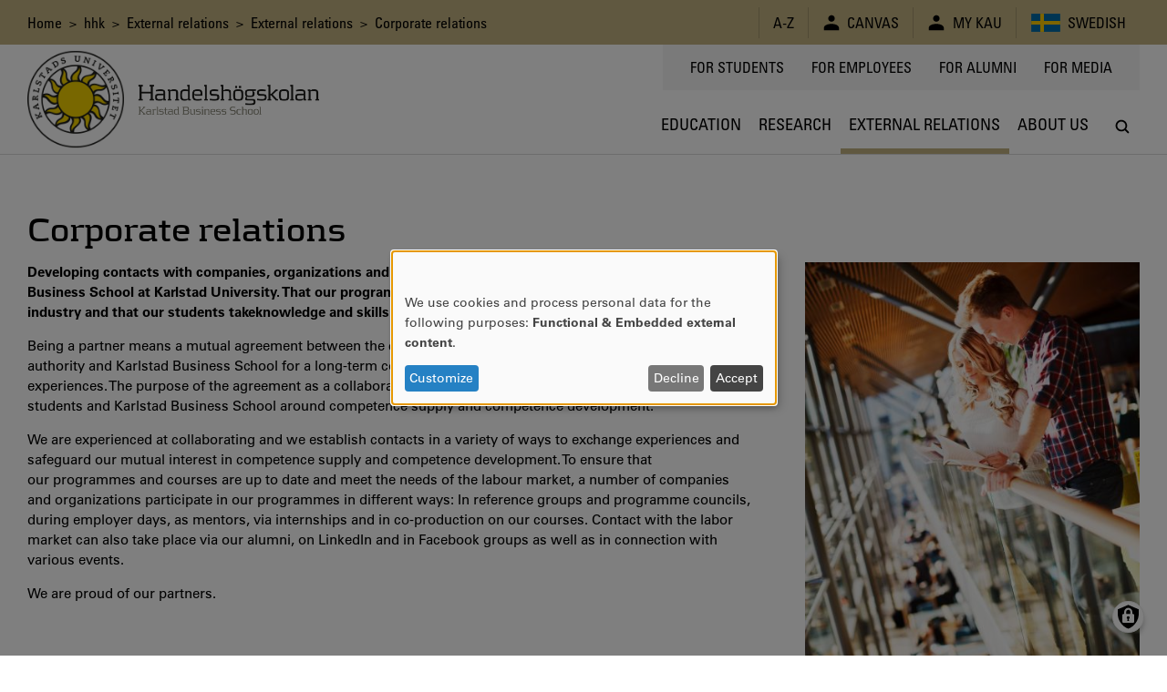

--- FILE ---
content_type: text/css
request_url: https://www.kau.se/files/css/css_on53FU3OVIcrdxUq05UtNQrQQwwhnyCb1wp66JaNAh0.css?delta=1&language=en&theme=kau16_hhk&include=eJxNiEEKwCAMwD6klF32naKzzlG10Opgvx_ztEtIwmFuO5xVYqj-MHP8DSyFIUsfq7FLIsyiDRv1CUOJHNegAot_93KT6pXI2WODGsRg9AJ63yZA
body_size: 27956
content:
/* @license GPL-2.0-or-later https://www.drupal.org/licensing/faq */
@font-face{font-family:"SaharaBodoni";font-weight:normal;src:url(/themes/custom/kau16/fonts/Fonts/fec556ed-3c46-422e-a5b8-044faba51af6.eot#iefix);src:url(/themes/custom/kau16/fonts/Fonts/fec556ed-3c46-422e-a5b8-044faba51af6.eot#iefix) format("eot"),url(/themes/custom/kau16/fonts/Fonts/306cd202-09c7-4735-8ab2-d35d9a8bcebf.woff2) format("woff2"),url(/themes/custom/kau16/fonts/Fonts/ad8cf957-848d-4431-a2f6-667af8acbebb.woff) format("woff"),url(/themes/custom/kau16/fonts/Fonts/89563e1f-60a7-47c7-98f6-aa373a6a331f.ttf) format("truetype"),url(/themes/custom/kau16/fonts/Fonts/cb05e26e-98b4-4cf1-ac60-8456eb2e99bb.svg#cb05e26e-98b4-4cf1-ac60-8456eb2e99bb) format("svg");}@font-face{font-family:"SaharaBodoni";font-weight:bold;src:url(/themes/custom/kau16/fonts/Fonts/fec556ed-3c46-422e-a5b8-044faba51af6.eot#iefix);src:url(/themes/custom/kau16/fonts/Fonts/fec556ed-3c46-422e-a5b8-044faba51af6.eot#iefix) format("eot"),url(/themes/custom/kau16/fonts/Fonts/306cd202-09c7-4735-8ab2-d35d9a8bcebf.woff2) format("woff2"),url(/themes/custom/kau16/fonts/Fonts/ad8cf957-848d-4431-a2f6-667af8acbebb.woff) format("woff"),url(/themes/custom/kau16/fonts/Fonts/89563e1f-60a7-47c7-98f6-aa373a6a331f.ttf) format("truetype"),url(/themes/custom/kau16/fonts/Fonts/cb05e26e-98b4-4cf1-ac60-8456eb2e99bb.svg#cb05e26e-98b4-4cf1-ac60-8456eb2e99bb) format("svg");}@font-face{font-family:"UniversLT";font-weight:normal;font-style:normal;src:url(/themes/custom/kau16/fonts/Fonts/6510377f-160a-4f66-aec0-2b71f05e9736.eot#iefix);src:url(/themes/custom/kau16/fonts/Fonts/6510377f-160a-4f66-aec0-2b71f05e9736.eot#iefix) format("eot"),url(/themes/custom/kau16/fonts/Fonts/5c8d59c2-9c85-4a22-88e3-bf3fba01dcd8.woff2) format("woff2"),url(/themes/custom/kau16/fonts/Fonts/fc51d03b-0d7d-45df-9415-3c6270c80749.woff) format("woff"),url(/themes/custom/kau16/fonts/Fonts/74bdff6d-c5de-42e8-a4d8-11ea14eddb22.ttf) format("truetype"),url(/themes/custom/kau16/fonts/Fonts/bd04ae3d-23dc-4975-9967-e21c43e5b59f.svg#bd04ae3d-23dc-4975-9967-e21c43e5b59f) format("svg");}@font-face{font-family:"UniversLT";font-weight:bold;font-style:normal;src:url(/themes/custom/kau16/fonts/Fonts/38dc895e-c366-4a3e-b212-a84a2d07a329.eot#iefix);src:url(/themes/custom/kau16/fonts/Fonts/38dc895e-c366-4a3e-b212-a84a2d07a329.eot#iefix) format("eot"),url(/themes/custom/kau16/fonts/Fonts/8a711a0d-3f17-4bfe-887b-6229858332b3.woff2) format("woff2"),url(/themes/custom/kau16/fonts/Fonts/05a79c4b-9e9d-46e4-9d4b-610be05371c4.woff) format("woff"),url(/themes/custom/kau16/fonts/Fonts/4e00405b-a96d-4972-bdff-2d55e1066c45.ttf) format("truetype"),url(/themes/custom/kau16/fonts/Fonts/1e2c0a36-e8bb-4e3b-a4ca-dec00221c06e.svg#1e2c0a36-e8bb-4e3b-a4ca-dec00221c06e) format("svg");}@font-face{font-family:"UniversLT Condensed";font-weight:normal;font-style:normal;src:url(/themes/custom/kau16/fonts/Fonts/4a916908-f6f7-4df6-90a1-176fb83137d9.eot#iefix);src:url(/themes/custom/kau16/fonts/Fonts/4a916908-f6f7-4df6-90a1-176fb83137d9.eot#iefix) format("eot"),url(/themes/custom/kau16/fonts/Fonts/bf8f8741-5f64-4db9-a877-a44624092e68.woff2) format("woff2"),url(/themes/custom/kau16/fonts/Fonts/7ce02c2c-45d4-4dee-90f2-f8034e29ac24.woff) format("woff"),url(/themes/custom/kau16/fonts/Fonts/0955c906-88fc-47e8-8ea2-0765bdf88050.ttf) format("truetype"),url(/themes/custom/kau16/fonts/Fonts/2fec7d2f-9df6-445b-8d59-892ed9b8ab56.svg#2fec7d2f-9df6-445b-8d59-892ed9b8ab56) format("svg");}@font-face{font-family:"UniversLT Condensed";font-weight:bold;font-style:normal;src:url(/themes/custom/kau16/fonts/Fonts/7815db54-3fc9-46f7-a082-a7db4c26b44d.eot#iefix);src:url(/themes/custom/kau16/fonts/Fonts/7815db54-3fc9-46f7-a082-a7db4c26b44d.eot#iefix) format("eot"),url(/themes/custom/kau16/fonts/Fonts/3bdb4597-ff70-447c-8620-8836686bf840.woff2) format("woff2"),url(/themes/custom/kau16/fonts/Fonts/5599ac9f-d136-4277-aeee-f82aac5d527f.woff) format("woff"),url(/themes/custom/kau16/fonts/Fonts/ae81ec98-60d0-408d-960f-8c3f9f74e6c7.ttf) format("truetype"),url(/themes/custom/kau16/fonts/Fonts/6a2c8943-c768-4f87-8d9d-0b70a871e8fe.svg#6a2c8943-c768-4f87-8d9d-0b70a871e8fe) format("svg");}
.btn,.button,.container-inline,.items-center,.placeholder-text,.placeholder-text-dark,.placeholder-text-dark-animated,.placeholder-text-light,.placeholder-text-light-animated{align-items:center}.container-inline label,.self-center{align-self:center}.container-inline div.form-actions,.self-stretch{align-self:stretch}.bg-active-transparent:active,.bg-focus-transparent:focus,.bg-hover-transparent:hover,.bg-transparent,.btn,.button{background-color:initial}.bg-active-black:active,.bg-black,.bg-focus-black:focus,.bg-hover-black:hover,.button{background-color:#000}.bg-active-white:active,.bg-focus-white:focus,.bg-hover-white:hover,.bg-white,.field,body,input.form-color,input.form-email,input.form-file,input.form-number,input.form-search,input.form-tel,input.form-text,input.form-url,select,textarea{background-color:#fff}.bg-active-maybe-yellow:active,.bg-active-yellow:active,.bg-focus-maybe-yellow:focus,.bg-focus-yellow:focus,.bg-hover-maybe-yellow:hover,.bg-hover-yellow:hover,.bg-maybe-yellow,.bg-yellow{background-color:#f2d000}.bg-active-silver-darker:active,.bg-focus-silver-darker:focus,.bg-hover-silver-darker:hover,.bg-silver-darker,.field:disabled,.field:read-only:not(select),input.form-color:disabled,input.form-color:read-only:not(select),input.form-email:disabled,input.form-email:read-only:not(select),input.form-file:disabled,input.form-file:read-only:not(select),input.form-number:disabled,input.form-number:read-only:not(select),input.form-search:disabled,input.form-search:read-only:not(select),input.form-tel:disabled,input.form-tel:read-only:not(select),input.form-text:disabled,input.form-text:read-only:not(select),input.form-url:disabled,input.form-url:read-only:not(select),select:disabled,select:read-only:not(select),textarea:disabled,textarea:read-only:not(select){background-color:#767676}.bg-active-maybe-yellow-90:active,.bg-active-yellow-90:active,.bg-focus-maybe-yellow-90:focus,.bg-focus-yellow-90:focus,.bg-hover-maybe-yellow-90:hover,.bg-hover-yellow-90:hover,.bg-maybe-yellow-90,.bg-yellow-90{background-color:#f2d000e6}.bg-active-maybe-yellow-80:active,.bg-active-yellow-80:active,.bg-focus-maybe-yellow-80:focus,.bg-focus-yellow-80:focus,.bg-hover-maybe-yellow-80:hover,.bg-hover-yellow-80:hover,.bg-maybe-yellow-80,.bg-yellow-80{background-color:#f2d000cc}.bg-active-maybe-yellow-70:active,.bg-active-yellow-70:active,.bg-focus-maybe-yellow-70:focus,.bg-focus-yellow-70:focus,.bg-hover-maybe-yellow-70:hover,.bg-hover-yellow-70:hover,.bg-maybe-yellow-70,.bg-yellow-70{background-color:#f2d000b3}.border,.border-top,.border-top-fat,.border-top-solid,.border-top-thick,.field,input.form-color,input.form-email,input.form-file,input.form-number,input.form-search,input.form-tel,input.form-text,input.form-url,select,textarea{border-top-style:solid}.border,.border-top,.field,input.form-color,input.form-email,input.form-file,input.form-number,input.form-search,input.form-tel,input.form-text,input.form-url,select,textarea{border-top-width:1px}.border,.border-top,.field,input.form-color,input.form-email,input.form-file,input.form-number,input.form-search,input.form-tel,input.form-text,input.form-url,select,textarea{border-top-color:#00000026}.border,.border-right,.field,input.form-color,input.form-email,input.form-file,input.form-number,input.form-search,input.form-tel,input.form-text,input.form-url,select,textarea{border-right-style:solid}.border,.border-right,.field,input.form-color,input.form-email,input.form-file,input.form-number,input.form-search,input.form-tel,input.form-text,input.form-url,select,textarea{border-right-width:1px}.border,.border-right,.field,input.form-color,input.form-email,input.form-file,input.form-number,input.form-search,input.form-tel,input.form-text,input.form-url,select,textarea{border-right-color:#00000026}.border,.border-bottom,.border-bottom-fat,.border-bottom-solid,.border-bottom-thick,.field,input.form-color,input.form-email,input.form-file,input.form-number,input.form-search,input.form-tel,input.form-text,input.form-url,select,textarea{border-bottom-style:solid}.border,.border-bottom,.field,input.form-color,input.form-email,input.form-file,input.form-number,input.form-search,input.form-tel,input.form-text,input.form-url,select,textarea{border-bottom-width:1px}.border,.border-bottom,.field,input.form-color,input.form-email,input.form-file,input.form-number,input.form-search,input.form-tel,input.form-text,input.form-url,select,textarea{border-bottom-color:#00000026}.border,.border-left,.field,input.form-color,input.form-email,input.form-file,input.form-number,input.form-search,input.form-tel,input.form-text,input.form-url,select,textarea{border-left-style:solid}.border,.border-left,.field,input.form-color,input.form-email,input.form-file,input.form-number,input.form-search,input.form-tel,input.form-text,input.form-url,select,textarea{border-left-width:1px}.border,.border-left,.field,input.form-color,input.form-email,input.form-file,input.form-number,input.form-search,input.form-tel,input.form-text,input.form-url,select,textarea{border-left-color:#00000026}.border-yellow-dark{border-color:#b59c00}.border-maybe-yellow,.border-yellow{border-color:#f2d000}.border-gray,.field:focus,input.form-color:focus,input.form-email:focus,input.form-file:focus,input.form-number:focus,input.form-search:focus,input.form-tel:focus,input.form-text:focus,input.form-url:focus,select:focus,textarea:focus{border-color:#3f3f3f}.btn,.button,.rounded{border-radius:6px}.active-lighten:active,.button:focus,.button:hover,.focus-lighten:focus,.hover-lighten:hover,.lighten{box-shadow:inset 0 0 0 9999px #ffffff40}.active-outline:active,.btn:focus,.button:focus,.field:focus,.focus-outline:focus,.hover-outline:hover,.outline,input.form-color:focus,input.form-email:focus,input.form-file:focus,input.form-number:focus,input.form-search:focus,input.form-tel:focus,input.form-text:focus,input.form-url:focus,select:focus,textarea:focus{box-shadow:0 0 0 2px #3f3f3f80}.border-box,.btn,.button,.container,.container-lg,.container-md,.container-xl,fieldset,input,select,textarea{box-sizing:border-box}.active-color-inherit:active,.btn,.button,.color-inherit,.focus-color-inherit:focus,.hover-color-inherit:hover,a{color:inherit}.active-black:active,.black,.focus-black:focus,.hover-black:hover,body{color:#000}.active-white:active,.button,.focus-white:focus,.hover-white:hover,.white{color:#fff}.active-maybe-yellow:active,.active-yellow:active,.focus-maybe-yellow:focus,.focus-yellow:focus,.hover-maybe-yellow:hover,.hover-yellow:hover,.maybe-yellow,.yellow{color:#f2d000}.btn,.button,.cursor-pointer,label[for]{cursor:pointer}.block,.hover-parent:hover .parent-block,.placeholder-text-dark-animated:before,.placeholder-text-dark:before,.placeholder-text-light-animated:before,.placeholder-text-light:before,.placeholder-text:before{display:block}.btn,.button,.inline-block{display:inline-block}.btn,.button,.container-inline,.container-inline div.form-actions,.container-inline div.form-item,.flex,body{display:flex}.inline-flex,.placeholder-text,.placeholder-text-dark,.placeholder-text-dark-animated,.placeholder-text-light,.placeholder-text-light-animated{display:inline-flex}.hide,html.js .no-js,html.no-js .js{display:none}.container-inline button,.container-inline div.form-actions,.container-inline input[type=button],.container-inline input[type=reset],.container-inline input[type=submit],.flex-none{flex:none}.container-inline div.form-item,.container-inline input[type=date],.container-inline input[type=datetime-local],.container-inline input[type=datetime],.container-inline input[type=email],.container-inline input[type=month],.container-inline input[type=number],.container-inline input[type=password],.container-inline input[type=search],.container-inline input[type=tel],.container-inline input[type=text],.container-inline input[type=time],.container-inline input[type=url],.container-inline input[type=week],.container-inline select,.container-inline textarea,.flex-auto,.flex-fluid,.flex-grow{flex-grow:1}.container-inline div.form-item,.container-inline input[type=date],.container-inline input[type=datetime-local],.container-inline input[type=datetime],.container-inline input[type=email],.container-inline input[type=month],.container-inline input[type=number],.container-inline input[type=password],.container-inline input[type=search],.container-inline input[type=tel],.container-inline input[type=text],.container-inline input[type=time],.container-inline input[type=url],.container-inline input[type=week],.container-inline select,.container-inline textarea,.flex-auto,.flex-fluid,.flex-shrink{flex-shrink:1}.container-inline div.form-item,.container-inline input[type=date],.container-inline input[type=datetime-local],.container-inline input[type=datetime],.container-inline input[type=email],.container-inline input[type=month],.container-inline input[type=number],.container-inline input[type=password],.container-inline input[type=search],.container-inline input[type=tel],.container-inline input[type=text],.container-inline input[type=time],.container-inline input[type=url],.container-inline input[type=week],.container-inline select,.container-inline textarea,.flex-auto,.flex-shrink{flex-basis:auto}.container-inline div.form-item,.container-inline input[type=date],.container-inline input[type=datetime-local],.container-inline input[type=datetime],.container-inline input[type=email],.container-inline input[type=month],.container-inline input[type=number],.container-inline input[type=password],.container-inline input[type=search],.container-inline input[type=tel],.container-inline input[type=text],.container-inline input[type=time],.container-inline input[type=url],.container-inline input[type=week],.container-inline select,.container-inline textarea,.flex-auto,.flex-fluid,.flex-shrink{min-width:0}.container-inline div.form-item,.container-inline input[type=date],.container-inline input[type=datetime-local],.container-inline input[type=datetime],.container-inline input[type=email],.container-inline input[type=month],.container-inline input[type=number],.container-inline input[type=password],.container-inline input[type=search],.container-inline input[type=tel],.container-inline input[type=text],.container-inline input[type=time],.container-inline input[type=url],.container-inline input[type=week],.container-inline select,.container-inline textarea,.flex-auto,.flex-fluid,.flex-shrink{min-height:0}.flex-column,body{flex-direction:column}.container-inline,.flex-wrap{flex-wrap:wrap}.btn,.button,.condensed,h1,h2,h3,h4{font-family:UniversLT Condensed,sans-serif}.btn,.button,.not-condensed,body,fieldset,input,select,textarea{font-family:UniversLT,sans-serif}.h1,h1{font-size:38px}.h3,h2{font-size:18px}.btn,.button,.h4,fieldset,h3,input,select,textarea{font-size:16px}.h5,h4,h5,h6,html{font-size:15px}.form-item .description,.h6{font-size:12px}.bold,.btn,.button,h1,h2,h3,h4,h5,h6{font-weight:700}.btn,.button,.justify-center,.slick-dots{justify-content:center}.btn,.button,.list-reset,.m0,.mt0,.my0,.slick-dots,body,fieldset,input,p,select,textarea{margin-top:0}.m1,.mt1,.my1,ol,ul{margin-top:7.5px}.container-inline div.form-actions,.form-item,.m2,.mt2,.my2{margin-top:15px}.m3,.mt3,.my3,h2,h3,h4,h5,h6{margin-top:30px}.m4,.mt4,.my4,h1{margin-top:60px}.btn,.button,.m0,.mr0,.mx0,body{margin-right:0}.container-inline button,.container-inline input[type=button],.container-inline input[type=date],.container-inline input[type=datetime-local],.container-inline input[type=datetime],.container-inline input[type=email],.container-inline input[type=month],.container-inline input[type=number],.container-inline input[type=password],.container-inline input[type=reset],.container-inline input[type=search],.container-inline input[type=submit],.container-inline input[type=tel],.container-inline input[type=text],.container-inline input[type=time],.container-inline input[type=url],.container-inline input[type=week],.container-inline select,.container-inline textarea,.m1,.mr1,.mx1{margin-right:7.5px}.container-inline,.mn1,.mrn1,.mxn1{margin-right:-7.5px}.btn,.button,.list-reset,.m0,.mb0,.my0,.slick-dots,body,fieldset,input,select,textarea{margin-bottom:0}.m1,.mb1,.my1,h2,h3,h4,h5,h6{margin-bottom:7.5px}.container-inline div.form-actions,.form-item,.m2,.mb2,.my2,h1,ol,p,ul{margin-bottom:15px}.btn,.button,.m0,.ml0,.mx0,body{margin-left:0}.container,.container-lg,.container-lg-px0,.container-md,.container-md-px0,.container-px0,.container-xl,.container-xl-px0,.mx-auto{margin-right:auto}.container,.container-lg,.container-lg-px0,.container-md,.container-md-px0,.container-px0,.container-xl,.container-xl-px0,.mx-auto{margin-left:auto}.container-md,.container-md-px0,.maxw-container-md{max-width:1290px}.container-lg,.container-lg-px0,.maxw-container-lg{max-width:1530px}.container-xl,.container-xl-px0,.maxw-container-xl{max-width:1920px}.maxw-100,fieldset,input,select,textarea{max-width:100%}.active-opacity-50:active,.focus-opacity-50:focus,.form-item .description,.hover-opacity-50:hover,.opacity-50{opacity:.6}.of-hid,.truncate{overflow:hidden}.btn,.button,.p1,.pt1,.py1,input[type=date],input[type=datetime-local],input[type=datetime],input[type=email],input[type=month],input[type=number],input[type=password],input[type=search],input[type=tel],input[type=text],input[type=time],input[type=url],input[type=week],select,textarea{padding-top:7.5px}.container-inline div.form-actions,.p1-semi,.pt1-semi,.py1-semi{padding-top:5px}.container-lg-px0,.container-md-px0,.container-px0,.container-xl-px0,.p0,.pr0,.px0{padding-right:0}.p1,.pr1,.px1,input[type=date],input[type=datetime-local],input[type=datetime],input[type=email],input[type=month],input[type=number],input[type=password],input[type=search],input[type=tel],input[type=text],input[type=time],input[type=url],input[type=week],select,textarea{padding-right:7.5px}.btn,.button,.p2,.pr2,.px2{padding-right:15px}.container-inline label,.p1-semi,.pr1-semi,.px1-semi{padding-right:5px}.btn,.button,.p1,.pb1,.py1,input[type=date],input[type=datetime-local],input[type=datetime],input[type=email],input[type=month],input[type=number],input[type=password],input[type=search],input[type=tel],input[type=text],input[type=time],input[type=url],input[type=week],select,textarea{padding-bottom:7.5px}.container-inline div.form-actions,.p1-semi,.pb1-semi,.py1-semi{padding-bottom:5px}.container-lg-px0,.container-md-px0,.container-px0,.container-xl-px0,.list-reset,.p0,.pl0,.px0,.slick-dots{padding-left:0}.p1,.pl1,.px1,input[type=date],input[type=datetime-local],input[type=datetime],input[type=email],input[type=month],input[type=number],input[type=password],input[type=search],input[type=tel],input[type=text],input[type=time],input[type=url],input[type=week],select,textarea{padding-left:7.5px}.btn,.button,.p2,.pl2,.px2{padding-left:15px}.p3-semi,.pl3-semi,.px3-semi,ol,ul{padding-left:20px}.fadeout-black:after,.fadeout-gray:after,.fadeout-maybe-yellow:after,.fadeout-opp-listing:after,.fadeout-silver-dark:after,.fadeout-silver-darker:after,.fadeout-silver-lighter:after,.fadeout-silver:after,.fadeout-transparent:after,.fadeout-white:after,.fadeout-yellow:after,.pos-abs,.slick-dots{position:absolute}.btn,.button,.center{text-align:center}.btn,.button,.uppercase,h1,h2,h3,h4{text-transform:uppercase}.active-tdi:active,.btn,.button,.focus-tdi:focus,.hover-tdi:hover,.tdi,a:hover{text-decoration:inherit}.active-underline:active,.focus-underline:focus,.hover-underline:hover,.underline,a{text-decoration:underline}.fadeout-black:after,.fadeout-gray:after,.fadeout-maybe-yellow:after,.fadeout-opp-listing:after,.fadeout-silver-dark:after,.fadeout-silver-darker:after,.fadeout-silver-lighter:after,.fadeout-silver:after,.fadeout-transparent:after,.fadeout-white:after,.fadeout-yellow:after,.right-0,.slick-dots,.trbl{right:0}.fadeout-black:after,.fadeout-gray:after,.fadeout-maybe-yellow:after,.fadeout-opp-listing:after,.fadeout-silver-dark:after,.fadeout-silver-darker:after,.fadeout-silver-lighter:after,.fadeout-silver:after,.fadeout-transparent:after,.fadeout-white:after,.fadeout-yellow:after,.left-0,.slick-dots,.trbl{left:0}.nowrap,.truncate{white-space:nowrap}.col12,.container,.container-lg,.container-lg-px0,.container-md,.container-md-px0,.container-px0,.container-xl,.container-xl-px0,.placeholder-text-dark-animated:before,.placeholder-text-dark:before,.placeholder-text-light-animated:before,.placeholder-text-light:before,.placeholder-text:before{width:100%}.fadeout-maybe-yellow:after,.fadeout-yellow:after{background:linear-gradient(0deg,#f2d000,#f2d00000)}@media (max-width:679px){.sm-content-start{align-content:flex-start}.sm-content-end{align-content:flex-end}.sm-content-center{align-content:center}.sm-content-stretch{align-content:stretch}.sm-content-between{align-content:space-between}.sm-content-around{align-content:space-around}.sm-items-start{align-items:flex-start}.sm-items-end{align-items:flex-end}.sm-items-center{align-items:center}.sm-items-baseline{align-items:baseline}.sm-items-stretch{align-items:stretch}.sm-self-start{align-self:flex-start}.sm-self-end{align-self:flex-end}.sm-self-center{align-self:center}.sm-self-baseline{align-self:baseline}.sm-self-stretch{align-self:stretch}.sm-table{display:table}.sm-block{display:block}.sm-inline-block{display:inline-block}.sm-inline{display:inline}.sm-flex{display:flex}.sm-inline-flex{display:inline-flex}.sm-hide{display:none}.sm-table-cell{display:table-cell}.sm-table-row{display:table-row}.sm-flex-none{flex:none}.sm-flex-auto,.sm-flex-fluid,.sm-flex-grow{flex-grow:1}.sm-flex-auto,.sm-flex-fluid,.sm-flex-shrink{flex-shrink:1}.sm-flex-auto,.sm-flex-shrink{flex-basis:auto}.sm-flex-auto,.sm-flex-fluid,.sm-flex-shrink{min-width:0}.sm-flex-auto,.sm-flex-fluid,.sm-flex-shrink{min-height:0}.sm-flex-fluid{flex-basis:0px}.sm-flex-shrink{flex-grow:0}.sm-flex-grow{flex-shrink:0}.sm-flex-column{flex-direction:column}.sm-flex-wrap{flex-wrap:wrap}.sm-float-right{float:right}.sm-float-left{float:left}.sm-h0{font-size:48px}.sm-h1{font-size:38px}.sm-h2{font-size:28px}.sm-h3{font-size:18px}.sm-h4{font-size:16px}.sm-h5{font-size:15px}.sm-h6{font-size:12px}.sm-height-0{height:0}.sm-height-1{height:7.5px}.sm-height-2{height:15px}.sm-height-3{height:30px}.sm-height-4{height:60px}.sm-height-5{height:120px}.sm-height-100{height:100%}.sm-height-1-semi{height:5px}.sm-height-2-semi{height:10px}.sm-height-3-semi{height:20px}.sm-height-4-semi{height:40px}.sm-height-5-semi{height:80px}.sm-height-auto{height:auto}.sm-justify-start{justify-content:flex-start}.sm-justify-end{justify-content:flex-end}.sm-justify-center{justify-content:center}.sm-justify-between{justify-content:space-between}.sm-justify-around{justify-content:space-around}.sm-m0,.sm-mt0,.sm-my0{margin-top:0}.sm-m1,.sm-mt1,.sm-my1{margin-top:7.5px}.sm-m2,.sm-mt2,.sm-my2{margin-top:15px}.sm-m3,.sm-mt3,.sm-my3{margin-top:30px}.sm-m4,.sm-mt4,.sm-my4{margin-top:60px}.sm-m5,.sm-mt5,.sm-my5{margin-top:120px}.sm-m1-semi,.sm-mt1-semi,.sm-my1-semi{margin-top:5px}.sm-m2-semi,.sm-mt2-semi,.sm-my2-semi{margin-top:10px}.sm-m3-semi,.sm-mt3-semi,.sm-my3-semi{margin-top:20px}.sm-m4-semi,.sm-mt4-semi,.sm-my4-semi{margin-top:40px}.sm-m5-semi,.sm-mt5-semi,.sm-my5-semi{margin-top:80px}.sm-mn1-semi,.sm-mtn1-semi,.sm-myn1-semi{margin-top:-5px}.sm-mn1,.sm-mtn1,.sm-myn1{margin-top:-7.5px}.sm-mn2-semi,.sm-mtn2-semi,.sm-myn2-semi{margin-top:-10px}.sm-mn2,.sm-mtn2,.sm-myn2{margin-top:-15px}.sm-mn3-semi,.sm-mtn3-semi,.sm-myn3-semi{margin-top:-20px}.sm-mn3,.sm-mtn3,.sm-myn3{margin-top:-30px}.sm-mn4-semi,.sm-mtn4-semi,.sm-myn4-semi{margin-top:-40px}.sm-mn4,.sm-mtn4,.sm-myn4{margin-top:-60px}.sm-mn5-semi,.sm-mtn5-semi,.sm-myn5-semi{margin-top:-80px}.sm-mn5,.sm-mtn5,.sm-myn5{margin-top:-120px}.sm-m0,.sm-mr0,.sm-mx0{margin-right:0}.sm-m1,.sm-mr1,.sm-mx1{margin-right:7.5px}.sm-m2,.sm-mr2,.sm-mx2{margin-right:15px}.sm-m3,.sm-mr3,.sm-mx3{margin-right:30px}.sm-m4,.sm-mr4,.sm-mx4{margin-right:60px}.sm-m5,.sm-mr5,.sm-mx5{margin-right:120px}.sm-m1-semi,.sm-mr1-semi,.sm-mx1-semi{margin-right:5px}.sm-m2-semi,.sm-mr2-semi,.sm-mx2-semi{margin-right:10px}.sm-m3-semi,.sm-mr3-semi,.sm-mx3-semi{margin-right:20px}.sm-m4-semi,.sm-mr4-semi,.sm-mx4-semi{margin-right:40px}.sm-m5-semi,.sm-mr5-semi,.sm-mx5-semi{margin-right:80px}.sm-mn1-semi,.sm-mrn1-semi,.sm-mxn1-semi{margin-right:-5px}.sm-mn1,.sm-mrn1,.sm-mxn1{margin-right:-7.5px}.sm-mn2-semi,.sm-mrn2-semi,.sm-mxn2-semi{margin-right:-10px}.sm-mn2,.sm-mrn2,.sm-mxn2{margin-right:-15px}.row,.sm-mn3-semi,.sm-mrn3-semi,.sm-mxn3-semi{margin-right:-20px}.sm-mn3,.sm-mrn3,.sm-mxn3{margin-right:-30px}.sm-mn4-semi,.sm-mrn4-semi,.sm-mxn4-semi{margin-right:-40px}.sm-mn4,.sm-mrn4,.sm-mxn4{margin-right:-60px}.sm-mn5-semi,.sm-mrn5-semi,.sm-mxn5-semi{margin-right:-80px}.sm-mn5,.sm-mrn5,.sm-mxn5{margin-right:-120px}.sm-m0,.sm-mb0,.sm-my0{margin-bottom:0}.sm-m1,.sm-mb1,.sm-my1{margin-bottom:7.5px}.sm-m2,.sm-mb2,.sm-my2{margin-bottom:15px}.sm-m3,.sm-mb3,.sm-my3{margin-bottom:30px}.sm-m4,.sm-mb4,.sm-my4{margin-bottom:60px}.sm-m5,.sm-mb5,.sm-my5{margin-bottom:120px}.sm-m1-semi,.sm-mb1-semi,.sm-my1-semi{margin-bottom:5px}.sm-m2-semi,.sm-mb2-semi,.sm-my2-semi{margin-bottom:10px}.sm-m3-semi,.sm-mb3-semi,.sm-my3-semi{margin-bottom:20px}.sm-m4-semi,.sm-mb4-semi,.sm-my4-semi{margin-bottom:40px}.sm-m5-semi,.sm-mb5-semi,.sm-my5-semi{margin-bottom:80px}.sm-mbn1-semi,.sm-mn1-semi,.sm-myn1-semi{margin-bottom:-5px}.sm-mbn1,.sm-mn1,.sm-myn1{margin-bottom:-7.5px}.sm-mbn2-semi,.sm-mn2-semi,.sm-myn2-semi{margin-bottom:-10px}.sm-mbn2,.sm-mn2,.sm-myn2{margin-bottom:-15px}.sm-mbn3-semi,.sm-mn3-semi,.sm-myn3-semi{margin-bottom:-20px}.sm-mbn3,.sm-mn3,.sm-myn3{margin-bottom:-30px}.sm-mbn4-semi,.sm-mn4-semi,.sm-myn4-semi{margin-bottom:-40px}.sm-mbn4,.sm-mn4,.sm-myn4{margin-bottom:-60px}.sm-mbn5-semi,.sm-mn5-semi,.sm-myn5-semi{margin-bottom:-80px}.sm-mbn5,.sm-mn5,.sm-myn5{margin-bottom:-120px}.sm-m0,.sm-ml0,.sm-mx0{margin-left:0}.sm-m1,.sm-ml1,.sm-mx1{margin-left:7.5px}.sm-m2,.sm-ml2,.sm-mx2{margin-left:15px}.sm-m3,.sm-ml3,.sm-mx3{margin-left:30px}.sm-m4,.sm-ml4,.sm-mx4{margin-left:60px}.sm-m5,.sm-ml5,.sm-mx5{margin-left:120px}.sm-m1-semi,.sm-ml1-semi,.sm-mx1-semi{margin-left:5px}.sm-m2-semi,.sm-ml2-semi,.sm-mx2-semi{margin-left:10px}.sm-m3-semi,.sm-ml3-semi,.sm-mx3-semi{margin-left:20px}.sm-m4-semi,.sm-ml4-semi,.sm-mx4-semi{margin-left:40px}.sm-m5-semi,.sm-ml5-semi,.sm-mx5-semi{margin-left:80px}.sm-mln1-semi,.sm-mn1-semi,.sm-mxn1-semi{margin-left:-5px}.sm-mln1,.sm-mn1,.sm-mxn1{margin-left:-7.5px}.sm-mln2-semi,.sm-mn2-semi,.sm-mxn2-semi{margin-left:-10px}.sm-mln2,.sm-mn2,.sm-mxn2{margin-left:-15px}.row,.sm-mln3-semi,.sm-mn3-semi,.sm-mxn3-semi{margin-left:-20px}.sm-mln3,.sm-mn3,.sm-mxn3{margin-left:-30px}.sm-mln4-semi,.sm-mn4-semi,.sm-mxn4-semi{margin-left:-40px}.sm-mln4,.sm-mn4,.sm-mxn4{margin-left:-60px}.sm-mln5-semi,.sm-mn5-semi,.sm-mxn5-semi{margin-left:-80px}.sm-mln5,.sm-mn5,.sm-mxn5{margin-left:-120px}.sm-mx-auto{margin-right:auto}.sm-mx-auto{margin-left:auto}.sm-of-aut{overflow:auto}.sm-of-hid{overflow:hidden}.sm-of-scr{overflow:scroll}.sm-ofx-aut{overflow-x:auto}.sm-ofx-hid{overflow-x:hidden}.sm-ofx-scr{overflow-x:scroll}.sm-ofy-aut{overflow-y:auto}.sm-ofy-hid{overflow-y:hidden}.sm-ofy-scr{overflow-y:scroll}.sm-p0,.sm-pt0,.sm-py0{padding-top:0}.sm-p1,.sm-pt1,.sm-py1{padding-top:7.5px}.sm-p2,.sm-pt2,.sm-py2{padding-top:15px}.sm-p3,.sm-pt3,.sm-py3{padding-top:30px}.sm-p4,.sm-pt4,.sm-py4{padding-top:60px}.sm-p5,.sm-pt5,.sm-py5{padding-top:120px}.sm-p1-semi,.sm-pt1-semi,.sm-py1-semi{padding-top:5px}.sm-p2-semi,.sm-pt2-semi,.sm-py2-semi{padding-top:10px}.box,.py-box,.sm-p3-semi,.sm-pt3-semi,.sm-py3-semi{padding-top:20px}.sm-p4-semi,.sm-pt4-semi,.sm-py4-semi{padding-top:40px}.sm-p5-semi,.sm-pt5-semi,.sm-py5-semi{padding-top:80px}.sm-p0,.sm-pr0,.sm-px0{padding-right:0}.sm-p1,.sm-pr1,.sm-px1{padding-right:7.5px}.sm-p2,.sm-pr2,.sm-px2{padding-right:15px}.sm-p3,.sm-pr3,.sm-px3{padding-right:30px}.sm-p4,.sm-pr4,.sm-px4{padding-right:60px}.sm-p5,.sm-pr5,.sm-px5{padding-right:120px}.sm-p1-semi,.sm-pr1-semi,.sm-px1-semi{padding-right:5px}.sm-p2-semi,.sm-pr2-semi,.sm-px2-semi{padding-right:10px}.box,.col,.container,.container-lg,.container-md,.container-xl,.sm-p3-semi,.sm-pr3-semi,.sm-px3-semi{padding-right:20px}.sm-p4-semi,.sm-pr4-semi,.sm-px4-semi{padding-right:40px}.sm-p5-semi,.sm-pr5-semi,.sm-px5-semi{padding-right:80px}.sm-p0,.sm-pb0,.sm-py0{padding-bottom:0}.sm-p1,.sm-pb1,.sm-py1{padding-bottom:7.5px}.sm-p2,.sm-pb2,.sm-py2{padding-bottom:15px}.sm-p3,.sm-pb3,.sm-py3{padding-bottom:30px}.sm-p4,.sm-pb4,.sm-py4{padding-bottom:60px}.sm-p5,.sm-pb5,.sm-py5{padding-bottom:120px}.sm-p1-semi,.sm-pb1-semi,.sm-py1-semi{padding-bottom:5px}.sm-p2-semi,.sm-pb2-semi,.sm-py2-semi{padding-bottom:10px}.box,.py-box,.sm-p3-semi,.sm-pb3-semi,.sm-py3-semi{padding-bottom:20px}.sm-p4-semi,.sm-pb4-semi,.sm-py4-semi{padding-bottom:40px}.sm-p5-semi,.sm-pb5-semi,.sm-py5-semi{padding-bottom:80px}.sm-p0,.sm-pl0,.sm-px0{padding-left:0}.sm-p1,.sm-pl1,.sm-px1{padding-left:7.5px}.sm-p2,.sm-pl2,.sm-px2{padding-left:15px}.sm-p3,.sm-pl3,.sm-px3{padding-left:30px}.sm-p4,.sm-pl4,.sm-px4{padding-left:60px}.sm-p5,.sm-pl5,.sm-px5{padding-left:120px}.sm-p1-semi,.sm-pl1-semi,.sm-px1-semi{padding-left:5px}.sm-p2-semi,.sm-pl2-semi,.sm-px2-semi{padding-left:10px}.box,.col,.container,.container-lg,.container-md,.container-xl,.sm-p3-semi,.sm-pl3-semi,.sm-px3-semi{padding-left:20px}.sm-p4-semi,.sm-pl4-semi,.sm-px4-semi{padding-left:40px}.sm-p5-semi,.sm-pl5-semi,.sm-px5-semi{padding-left:80px}.sm-width-100vw{width:calc(100vw - var(--scrollbar-width))}.sm-width-auto{width:auto}.sm-col1{width:8.3333333333%}.sm-col2{width:16.6666666667%}.sm-col3{width:25%}.sm-col4{width:33.3333333333%}.sm-col5{width:41.6666666667%}.sm-col6{width:50%}.sm-col7{width:58.3333333333%}.sm-col8{width:66.6666666667%}.sm-col9{width:75%}.sm-col10{width:83.3333333333%}.sm-col11{width:91.6666666667%}.sm-col12{width:100%}}@media (min-width:680px) and (max-width:1289px){.md-content-start{align-content:flex-start}.md-content-end{align-content:flex-end}.md-content-center{align-content:center}.md-content-stretch{align-content:stretch}.md-content-between{align-content:space-between}.md-content-around{align-content:space-around}.md-items-start{align-items:flex-start}.md-items-end{align-items:flex-end}.md-items-center{align-items:center}.md-items-baseline{align-items:baseline}.md-items-stretch{align-items:stretch}.md-self-start{align-self:flex-start}.md-self-end{align-self:flex-end}.md-self-center{align-self:center}.md-self-baseline{align-self:baseline}.md-self-stretch{align-self:stretch}.md-table{display:table}.md-block{display:block}.md-inline-block{display:inline-block}.md-inline{display:inline}.md-flex{display:flex}.md-inline-flex{display:inline-flex}.md-hide{display:none}.md-table-cell{display:table-cell}.md-table-row{display:table-row}.md-flex-none{flex:none}.md-flex-auto,.md-flex-fluid,.md-flex-grow{flex-grow:1}.md-flex-auto,.md-flex-fluid,.md-flex-shrink{flex-shrink:1}.md-flex-auto,.md-flex-shrink{flex-basis:auto}.md-flex-auto,.md-flex-fluid,.md-flex-shrink{min-width:0}.md-flex-auto,.md-flex-fluid,.md-flex-shrink{min-height:0}.md-flex-fluid{flex-basis:0px}.md-flex-shrink{flex-grow:0}.md-flex-grow{flex-shrink:0}.md-flex-column{flex-direction:column}.md-flex-wrap{flex-wrap:wrap}.md-float-right{float:right}.md-float-left{float:left}.md-h0{font-size:48px}.md-h1{font-size:38px}.md-h2{font-size:28px}.md-h3{font-size:18px}.md-h4{font-size:16px}.md-h5{font-size:15px}.md-h6{font-size:12px}.md-height-0{height:0}.md-height-1{height:7.5px}.md-height-2{height:15px}.md-height-3{height:30px}.md-height-4{height:60px}.md-height-5{height:120px}.md-height-100{height:100%}.md-height-1-semi{height:5px}.md-height-2-semi{height:10px}.md-height-3-semi{height:20px}.md-height-4-semi{height:40px}.md-height-5-semi{height:80px}.md-height-auto{height:auto}.md-justify-start{justify-content:flex-start}.md-justify-end{justify-content:flex-end}.md-justify-center{justify-content:center}.md-justify-between{justify-content:space-between}.md-justify-around{justify-content:space-around}.md-m0,.md-mt0,.md-my0{margin-top:0}.md-m1,.md-mt1,.md-my1{margin-top:7.5px}.md-m2,.md-mt2,.md-my2{margin-top:15px}.md-m3,.md-mt3,.md-my3{margin-top:30px}.md-m4,.md-mt4,.md-my4{margin-top:60px}.md-m5,.md-mt5,.md-my5{margin-top:120px}.md-m1-semi,.md-mt1-semi,.md-my1-semi{margin-top:5px}.md-m2-semi,.md-mt2-semi,.md-my2-semi{margin-top:10px}.md-m3-semi,.md-mt3-semi,.md-my3-semi{margin-top:20px}.md-m4-semi,.md-mt4-semi,.md-my4-semi{margin-top:40px}.md-m5-semi,.md-mt5-semi,.md-my5-semi{margin-top:80px}.md-mn1-semi,.md-mtn1-semi,.md-myn1-semi{margin-top:-5px}.md-mn1,.md-mtn1,.md-myn1{margin-top:-7.5px}.md-mn2-semi,.md-mtn2-semi,.md-myn2-semi{margin-top:-10px}.md-mn2,.md-mtn2,.md-myn2{margin-top:-15px}.md-mn3-semi,.md-mtn3-semi,.md-myn3-semi{margin-top:-20px}.md-mn3,.md-mtn3,.md-myn3{margin-top:-30px}.md-mn4-semi,.md-mtn4-semi,.md-myn4-semi{margin-top:-40px}.md-mn4,.md-mtn4,.md-myn4{margin-top:-60px}.md-mn5-semi,.md-mtn5-semi,.md-myn5-semi{margin-top:-80px}.md-mn5,.md-mtn5,.md-myn5{margin-top:-120px}.md-m0,.md-mr0,.md-mx0{margin-right:0}.md-m1,.md-mr1,.md-mx1{margin-right:7.5px}.md-m2,.md-mr2,.md-mx2{margin-right:15px}.md-m3,.md-mr3,.md-mx3{margin-right:30px}.md-m4,.md-mr4,.md-mx4{margin-right:60px}.md-m5,.md-mr5,.md-mx5{margin-right:120px}.md-m1-semi,.md-mr1-semi,.md-mx1-semi{margin-right:5px}.md-m2-semi,.md-mr2-semi,.md-mx2-semi{margin-right:10px}.md-m3-semi,.md-mr3-semi,.md-mx3-semi{margin-right:20px}.md-m4-semi,.md-mr4-semi,.md-mx4-semi{margin-right:40px}.md-m5-semi,.md-mr5-semi,.md-mx5-semi{margin-right:80px}.md-mn1-semi,.md-mrn1-semi,.md-mxn1-semi{margin-right:-5px}.md-mn1,.md-mrn1,.md-mxn1{margin-right:-7.5px}.md-mn2-semi,.md-mrn2-semi,.md-mxn2-semi{margin-right:-10px}.md-mn2,.md-mrn2,.md-mxn2{margin-right:-15px}.md-mn3-semi,.md-mrn3-semi,.md-mxn3-semi{margin-right:-20px}.md-mn3,.md-mrn3,.md-mxn3,.row{margin-right:-30px}.md-mn4-semi,.md-mrn4-semi,.md-mxn4-semi{margin-right:-40px}.md-mn4,.md-mrn4,.md-mxn4{margin-right:-60px}.md-mn5-semi,.md-mrn5-semi,.md-mxn5-semi{margin-right:-80px}.md-mn5,.md-mrn5,.md-mxn5{margin-right:-120px}.md-m0,.md-mb0,.md-my0{margin-bottom:0}.md-m1,.md-mb1,.md-my1{margin-bottom:7.5px}.md-m2,.md-mb2,.md-my2{margin-bottom:15px}.md-m3,.md-mb3,.md-my3{margin-bottom:30px}.md-m4,.md-mb4,.md-my4{margin-bottom:60px}.md-m5,.md-mb5,.md-my5{margin-bottom:120px}.md-m1-semi,.md-mb1-semi,.md-my1-semi{margin-bottom:5px}.md-m2-semi,.md-mb2-semi,.md-my2-semi{margin-bottom:10px}.md-m3-semi,.md-mb3-semi,.md-my3-semi{margin-bottom:20px}.md-m4-semi,.md-mb4-semi,.md-my4-semi{margin-bottom:40px}.md-m5-semi,.md-mb5-semi,.md-my5-semi{margin-bottom:80px}.md-mbn1-semi,.md-mn1-semi,.md-myn1-semi{margin-bottom:-5px}.md-mbn1,.md-mn1,.md-myn1{margin-bottom:-7.5px}.md-mbn2-semi,.md-mn2-semi,.md-myn2-semi{margin-bottom:-10px}.md-mbn2,.md-mn2,.md-myn2{margin-bottom:-15px}.md-mbn3-semi,.md-mn3-semi,.md-myn3-semi{margin-bottom:-20px}.md-mbn3,.md-mn3,.md-myn3{margin-bottom:-30px}.md-mbn4-semi,.md-mn4-semi,.md-myn4-semi{margin-bottom:-40px}.md-mbn4,.md-mn4,.md-myn4{margin-bottom:-60px}.md-mbn5-semi,.md-mn5-semi,.md-myn5-semi{margin-bottom:-80px}.md-mbn5,.md-mn5,.md-myn5{margin-bottom:-120px}.md-m0,.md-ml0,.md-mx0{margin-left:0}.md-m1,.md-ml1,.md-mx1{margin-left:7.5px}.md-m2,.md-ml2,.md-mx2{margin-left:15px}.md-m3,.md-ml3,.md-mx3{margin-left:30px}.md-m4,.md-ml4,.md-mx4{margin-left:60px}.md-m5,.md-ml5,.md-mx5{margin-left:120px}.md-m1-semi,.md-ml1-semi,.md-mx1-semi{margin-left:5px}.md-m2-semi,.md-ml2-semi,.md-mx2-semi{margin-left:10px}.md-m3-semi,.md-ml3-semi,.md-mx3-semi{margin-left:20px}.md-m4-semi,.md-ml4-semi,.md-mx4-semi{margin-left:40px}.md-m5-semi,.md-ml5-semi,.md-mx5-semi{margin-left:80px}.md-mln1-semi,.md-mn1-semi,.md-mxn1-semi{margin-left:-5px}.md-mln1,.md-mn1,.md-mxn1{margin-left:-7.5px}.md-mln2-semi,.md-mn2-semi,.md-mxn2-semi{margin-left:-10px}.md-mln2,.md-mn2,.md-mxn2{margin-left:-15px}.md-mln3-semi,.md-mn3-semi,.md-mxn3-semi{margin-left:-20px}.md-mln3,.md-mn3,.md-mxn3,.row{margin-left:-30px}.md-mln4-semi,.md-mn4-semi,.md-mxn4-semi{margin-left:-40px}.md-mln4,.md-mn4,.md-mxn4{margin-left:-60px}.md-mln5-semi,.md-mn5-semi,.md-mxn5-semi{margin-left:-80px}.md-mln5,.md-mn5,.md-mxn5{margin-left:-120px}.md-mx-auto{margin-right:auto}.md-mx-auto{margin-left:auto}.md-of-aut{overflow:auto}.md-of-hid{overflow:hidden}.md-of-scr{overflow:scroll}.md-ofx-aut{overflow-x:auto}.md-ofx-hid{overflow-x:hidden}.md-ofx-scr{overflow-x:scroll}.md-ofy-aut{overflow-y:auto}.md-ofy-hid{overflow-y:hidden}.md-ofy-scr{overflow-y:scroll}.md-p0,.md-pt0,.md-py0{padding-top:0}.md-p1,.md-pt1,.md-py1{padding-top:7.5px}.md-p2,.md-pt2,.md-py2{padding-top:15px}.box,.md-p3,.md-pt3,.md-py3,.py-box{padding-top:30px}.md-p4,.md-pt4,.md-py4{padding-top:60px}.md-p5,.md-pt5,.md-py5{padding-top:120px}.md-p1-semi,.md-pt1-semi,.md-py1-semi{padding-top:5px}.md-p2-semi,.md-pt2-semi,.md-py2-semi{padding-top:10px}.md-p3-semi,.md-pt3-semi,.md-py3-semi{padding-top:20px}.md-p4-semi,.md-pt4-semi,.md-py4-semi{padding-top:40px}.md-p5-semi,.md-pt5-semi,.md-py5-semi{padding-top:80px}.md-p0,.md-pr0,.md-px0{padding-right:0}.md-p1,.md-pr1,.md-px1{padding-right:7.5px}.md-p2,.md-pr2,.md-px2{padding-right:15px}.box,.col,.container,.container-lg,.container-md,.container-xl,.md-p3,.md-pr3,.md-px3{padding-right:30px}.md-p4,.md-pr4,.md-px4{padding-right:60px}.md-p5,.md-pr5,.md-px5{padding-right:120px}.md-p1-semi,.md-pr1-semi,.md-px1-semi{padding-right:5px}.md-p2-semi,.md-pr2-semi,.md-px2-semi{padding-right:10px}.md-p3-semi,.md-pr3-semi,.md-px3-semi{padding-right:20px}.md-p4-semi,.md-pr4-semi,.md-px4-semi{padding-right:40px}.md-p5-semi,.md-pr5-semi,.md-px5-semi{padding-right:80px}.md-p0,.md-pb0,.md-py0{padding-bottom:0}.md-p1,.md-pb1,.md-py1{padding-bottom:7.5px}.md-p2,.md-pb2,.md-py2{padding-bottom:15px}.box,.md-p3,.md-pb3,.md-py3,.py-box{padding-bottom:30px}.md-p4,.md-pb4,.md-py4{padding-bottom:60px}.md-p5,.md-pb5,.md-py5{padding-bottom:120px}.md-p1-semi,.md-pb1-semi,.md-py1-semi{padding-bottom:5px}.md-p2-semi,.md-pb2-semi,.md-py2-semi{padding-bottom:10px}.md-p3-semi,.md-pb3-semi,.md-py3-semi{padding-bottom:20px}.md-p4-semi,.md-pb4-semi,.md-py4-semi{padding-bottom:40px}.md-p5-semi,.md-pb5-semi,.md-py5-semi{padding-bottom:80px}.md-p0,.md-pl0,.md-px0{padding-left:0}.md-p1,.md-pl1,.md-px1{padding-left:7.5px}.md-p2,.md-pl2,.md-px2{padding-left:15px}.box,.col,.container,.container-lg,.container-md,.container-xl,.md-p3,.md-pl3,.md-px3{padding-left:30px}.md-p4,.md-pl4,.md-px4{padding-left:60px}.md-p5,.md-pl5,.md-px5{padding-left:120px}.md-p1-semi,.md-pl1-semi,.md-px1-semi{padding-left:5px}.md-p2-semi,.md-pl2-semi,.md-px2-semi{padding-left:10px}.md-p3-semi,.md-pl3-semi,.md-px3-semi{padding-left:20px}.md-p4-semi,.md-pl4-semi,.md-px4-semi{padding-left:40px}.md-p5-semi,.md-pl5-semi,.md-px5-semi{padding-left:80px}.md-width-100vw{width:calc(100vw - var(--scrollbar-width))}.md-width-auto{width:auto}.md-col1{width:8.3333333333%}.md-col2{width:16.6666666667%}.md-col3{width:25%}.md-col4{width:33.3333333333%}.md-col5{width:41.6666666667%}.md-col6{width:50%}.md-col7{width:58.3333333333%}.md-col8{width:66.6666666667%}.md-col9{width:75%}.md-col10{width:83.3333333333%}.md-col11{width:91.6666666667%}.md-col12{width:100%}}@media (min-width:1290px){.lg-content-start{align-content:flex-start}.lg-content-end{align-content:flex-end}.lg-content-center{align-content:center}.lg-content-stretch{align-content:stretch}.lg-content-between{align-content:space-between}.lg-content-around{align-content:space-around}.lg-items-start{align-items:flex-start}.lg-items-end{align-items:flex-end}.lg-items-center{align-items:center}.lg-items-baseline{align-items:baseline}.lg-items-stretch{align-items:stretch}.lg-self-start{align-self:flex-start}.lg-self-end{align-self:flex-end}.lg-self-center{align-self:center}.lg-self-baseline{align-self:baseline}.lg-self-stretch{align-self:stretch}.lg-table{display:table}.lg-block{display:block}.lg-inline-block{display:inline-block}.lg-inline{display:inline}.lg-flex{display:flex}.lg-inline-flex{display:inline-flex}.lg-hide{display:none}.lg-table-cell{display:table-cell}.lg-table-row{display:table-row}.lg-flex-none{flex:none}.lg-flex-auto,.lg-flex-fluid,.lg-flex-grow{flex-grow:1}.lg-flex-auto,.lg-flex-fluid,.lg-flex-shrink{flex-shrink:1}.lg-flex-auto,.lg-flex-shrink{flex-basis:auto}.lg-flex-auto,.lg-flex-fluid,.lg-flex-shrink{min-width:0}.lg-flex-auto,.lg-flex-fluid,.lg-flex-shrink{min-height:0}.lg-flex-fluid{flex-basis:0px}.lg-flex-shrink{flex-grow:0}.lg-flex-grow{flex-shrink:0}.lg-flex-column{flex-direction:column}.lg-flex-wrap{flex-wrap:wrap}.lg-float-right{float:right}.lg-float-left{float:left}.lg-h0{font-size:48px}.lg-h1{font-size:38px}.lg-h2{font-size:28px}.lg-h3{font-size:18px}.lg-h4{font-size:16px}.lg-h5{font-size:15px}.lg-h6{font-size:12px}.lg-height-0{height:0}.lg-height-1{height:7.5px}.lg-height-2{height:15px}.lg-height-3{height:30px}.lg-height-4{height:60px}.lg-height-5{height:120px}.lg-height-100{height:100%}.lg-height-1-semi{height:5px}.lg-height-2-semi{height:10px}.lg-height-3-semi{height:20px}.lg-height-4-semi{height:40px}.lg-height-5-semi{height:80px}.lg-height-auto{height:auto}.lg-justify-start{justify-content:flex-start}.lg-justify-end{justify-content:flex-end}.lg-justify-center{justify-content:center}.lg-justify-between{justify-content:space-between}.lg-justify-around{justify-content:space-around}.lg-m0,.lg-mt0,.lg-my0{margin-top:0}.lg-m1,.lg-mt1,.lg-my1{margin-top:7.5px}.lg-m2,.lg-mt2,.lg-my2{margin-top:15px}.lg-m3,.lg-mt3,.lg-my3{margin-top:30px}.lg-m4,.lg-mt4,.lg-my4{margin-top:60px}.lg-m5,.lg-mt5,.lg-my5{margin-top:120px}.lg-m1-semi,.lg-mt1-semi,.lg-my1-semi{margin-top:5px}.lg-m2-semi,.lg-mt2-semi,.lg-my2-semi{margin-top:10px}.lg-m3-semi,.lg-mt3-semi,.lg-my3-semi{margin-top:20px}.lg-m4-semi,.lg-mt4-semi,.lg-my4-semi{margin-top:40px}.lg-m5-semi,.lg-mt5-semi,.lg-my5-semi{margin-top:80px}.lg-mn1-semi,.lg-mtn1-semi,.lg-myn1-semi{margin-top:-5px}.lg-mn1,.lg-mtn1,.lg-myn1{margin-top:-7.5px}.lg-mn2-semi,.lg-mtn2-semi,.lg-myn2-semi{margin-top:-10px}.lg-mn2,.lg-mtn2,.lg-myn2{margin-top:-15px}.lg-mn3-semi,.lg-mtn3-semi,.lg-myn3-semi{margin-top:-20px}.lg-mn3,.lg-mtn3,.lg-myn3{margin-top:-30px}.lg-mn4-semi,.lg-mtn4-semi,.lg-myn4-semi{margin-top:-40px}.lg-mn4,.lg-mtn4,.lg-myn4{margin-top:-60px}.lg-mn5-semi,.lg-mtn5-semi,.lg-myn5-semi{margin-top:-80px}.lg-mn5,.lg-mtn5,.lg-myn5{margin-top:-120px}.lg-m0,.lg-mr0,.lg-mx0{margin-right:0}.lg-m1,.lg-mr1,.lg-mx1{margin-right:7.5px}.lg-m2,.lg-mr2,.lg-mx2{margin-right:15px}.lg-m3,.lg-mr3,.lg-mx3{margin-right:30px}.lg-m4,.lg-mr4,.lg-mx4{margin-right:60px}.lg-m5,.lg-mr5,.lg-mx5{margin-right:120px}.lg-m1-semi,.lg-mr1-semi,.lg-mx1-semi{margin-right:5px}.lg-m2-semi,.lg-mr2-semi,.lg-mx2-semi{margin-right:10px}.lg-m3-semi,.lg-mr3-semi,.lg-mx3-semi{margin-right:20px}.lg-m4-semi,.lg-mr4-semi,.lg-mx4-semi{margin-right:40px}.lg-m5-semi,.lg-mr5-semi,.lg-mx5-semi{margin-right:80px}.lg-mn1-semi,.lg-mrn1-semi,.lg-mxn1-semi{margin-right:-5px}.lg-mn1,.lg-mrn1,.lg-mxn1{margin-right:-7.5px}.lg-mn2-semi,.lg-mrn2-semi,.lg-mxn2-semi{margin-right:-10px}.lg-mn2,.lg-mrn2,.lg-mxn2{margin-right:-15px}.lg-mn3-semi,.lg-mrn3-semi,.lg-mxn3-semi{margin-right:-20px}.lg-mn3,.lg-mrn3,.lg-mxn3,.row{margin-right:-30px}.lg-mn4-semi,.lg-mrn4-semi,.lg-mxn4-semi{margin-right:-40px}.lg-mn4,.lg-mrn4,.lg-mxn4{margin-right:-60px}.lg-mn5-semi,.lg-mrn5-semi,.lg-mxn5-semi{margin-right:-80px}.lg-mn5,.lg-mrn5,.lg-mxn5{margin-right:-120px}.lg-m0,.lg-mb0,.lg-my0{margin-bottom:0}.lg-m1,.lg-mb1,.lg-my1{margin-bottom:7.5px}.lg-m2,.lg-mb2,.lg-my2{margin-bottom:15px}.lg-m3,.lg-mb3,.lg-my3{margin-bottom:30px}.lg-m4,.lg-mb4,.lg-my4{margin-bottom:60px}.lg-m5,.lg-mb5,.lg-my5{margin-bottom:120px}.lg-m1-semi,.lg-mb1-semi,.lg-my1-semi{margin-bottom:5px}.lg-m2-semi,.lg-mb2-semi,.lg-my2-semi{margin-bottom:10px}.lg-m3-semi,.lg-mb3-semi,.lg-my3-semi{margin-bottom:20px}.lg-m4-semi,.lg-mb4-semi,.lg-my4-semi{margin-bottom:40px}.lg-m5-semi,.lg-mb5-semi,.lg-my5-semi{margin-bottom:80px}.lg-mbn1-semi,.lg-mn1-semi,.lg-myn1-semi{margin-bottom:-5px}.lg-mbn1,.lg-mn1,.lg-myn1{margin-bottom:-7.5px}.lg-mbn2-semi,.lg-mn2-semi,.lg-myn2-semi{margin-bottom:-10px}.lg-mbn2,.lg-mn2,.lg-myn2{margin-bottom:-15px}.lg-mbn3-semi,.lg-mn3-semi,.lg-myn3-semi{margin-bottom:-20px}.lg-mbn3,.lg-mn3,.lg-myn3{margin-bottom:-30px}.lg-mbn4-semi,.lg-mn4-semi,.lg-myn4-semi{margin-bottom:-40px}.lg-mbn4,.lg-mn4,.lg-myn4{margin-bottom:-60px}.lg-mbn5-semi,.lg-mn5-semi,.lg-myn5-semi{margin-bottom:-80px}.lg-mbn5,.lg-mn5,.lg-myn5{margin-bottom:-120px}.lg-m0,.lg-ml0,.lg-mx0{margin-left:0}.lg-m1,.lg-ml1,.lg-mx1{margin-left:7.5px}.lg-m2,.lg-ml2,.lg-mx2{margin-left:15px}.lg-m3,.lg-ml3,.lg-mx3{margin-left:30px}.lg-m4,.lg-ml4,.lg-mx4{margin-left:60px}.lg-m5,.lg-ml5,.lg-mx5{margin-left:120px}.lg-m1-semi,.lg-ml1-semi,.lg-mx1-semi{margin-left:5px}.lg-m2-semi,.lg-ml2-semi,.lg-mx2-semi{margin-left:10px}.lg-m3-semi,.lg-ml3-semi,.lg-mx3-semi{margin-left:20px}.lg-m4-semi,.lg-ml4-semi,.lg-mx4-semi{margin-left:40px}.lg-m5-semi,.lg-ml5-semi,.lg-mx5-semi{margin-left:80px}.lg-mln1-semi,.lg-mn1-semi,.lg-mxn1-semi{margin-left:-5px}.lg-mln1,.lg-mn1,.lg-mxn1{margin-left:-7.5px}.lg-mln2-semi,.lg-mn2-semi,.lg-mxn2-semi{margin-left:-10px}.lg-mln2,.lg-mn2,.lg-mxn2{margin-left:-15px}.lg-mln3-semi,.lg-mn3-semi,.lg-mxn3-semi{margin-left:-20px}.lg-mln3,.lg-mn3,.lg-mxn3,.row{margin-left:-30px}.lg-mln4-semi,.lg-mn4-semi,.lg-mxn4-semi{margin-left:-40px}.lg-mln4,.lg-mn4,.lg-mxn4{margin-left:-60px}.lg-mln5-semi,.lg-mn5-semi,.lg-mxn5-semi{margin-left:-80px}.lg-mln5,.lg-mn5,.lg-mxn5{margin-left:-120px}.lg-mx-auto{margin-right:auto}.lg-mx-auto{margin-left:auto}.lg-of-aut{overflow:auto}.lg-of-hid{overflow:hidden}.lg-of-scr{overflow:scroll}.lg-ofx-aut{overflow-x:auto}.lg-ofx-hid{overflow-x:hidden}.lg-ofx-scr{overflow-x:scroll}.lg-ofy-aut{overflow-y:auto}.lg-ofy-hid{overflow-y:hidden}.lg-ofy-scr{overflow-y:scroll}.lg-p0,.lg-pt0,.lg-py0{padding-top:0}.lg-p1,.lg-pt1,.lg-py1{padding-top:7.5px}.lg-p2,.lg-pt2,.lg-py2{padding-top:15px}.box,.lg-p3,.lg-pt3,.lg-py3,.py-box{padding-top:30px}.lg-p4,.lg-pt4,.lg-py4{padding-top:60px}.lg-p5,.lg-pt5,.lg-py5{padding-top:120px}.lg-p1-semi,.lg-pt1-semi,.lg-py1-semi{padding-top:5px}.lg-p2-semi,.lg-pt2-semi,.lg-py2-semi{padding-top:10px}.lg-p3-semi,.lg-pt3-semi,.lg-py3-semi{padding-top:20px}.lg-p4-semi,.lg-pt4-semi,.lg-py4-semi{padding-top:40px}.lg-p5-semi,.lg-pt5-semi,.lg-py5-semi{padding-top:80px}.lg-p0,.lg-pr0,.lg-px0{padding-right:0}.lg-p1,.lg-pr1,.lg-px1{padding-right:7.5px}.lg-p2,.lg-pr2,.lg-px2{padding-right:15px}.box,.col,.container,.container-lg,.container-md,.container-xl,.lg-p3,.lg-pr3,.lg-px3{padding-right:30px}.lg-p4,.lg-pr4,.lg-px4{padding-right:60px}.lg-p5,.lg-pr5,.lg-px5{padding-right:120px}.lg-p1-semi,.lg-pr1-semi,.lg-px1-semi{padding-right:5px}.lg-p2-semi,.lg-pr2-semi,.lg-px2-semi{padding-right:10px}.lg-p3-semi,.lg-pr3-semi,.lg-px3-semi{padding-right:20px}.lg-p4-semi,.lg-pr4-semi,.lg-px4-semi{padding-right:40px}.lg-p5-semi,.lg-pr5-semi,.lg-px5-semi{padding-right:80px}.lg-p0,.lg-pb0,.lg-py0{padding-bottom:0}.lg-p1,.lg-pb1,.lg-py1{padding-bottom:7.5px}.lg-p2,.lg-pb2,.lg-py2{padding-bottom:15px}.box,.lg-p3,.lg-pb3,.lg-py3,.py-box{padding-bottom:30px}.lg-p4,.lg-pb4,.lg-py4{padding-bottom:60px}.lg-p5,.lg-pb5,.lg-py5{padding-bottom:120px}.lg-p1-semi,.lg-pb1-semi,.lg-py1-semi{padding-bottom:5px}.lg-p2-semi,.lg-pb2-semi,.lg-py2-semi{padding-bottom:10px}.lg-p3-semi,.lg-pb3-semi,.lg-py3-semi{padding-bottom:20px}.lg-p4-semi,.lg-pb4-semi,.lg-py4-semi{padding-bottom:40px}.lg-p5-semi,.lg-pb5-semi,.lg-py5-semi{padding-bottom:80px}.lg-p0,.lg-pl0,.lg-px0{padding-left:0}.lg-p1,.lg-pl1,.lg-px1{padding-left:7.5px}.lg-p2,.lg-pl2,.lg-px2{padding-left:15px}.box,.col,.container,.container-lg,.container-md,.container-xl,.lg-p3,.lg-pl3,.lg-px3{padding-left:30px}.lg-p4,.lg-pl4,.lg-px4{padding-left:60px}.lg-p5,.lg-pl5,.lg-px5{padding-left:120px}.lg-p1-semi,.lg-pl1-semi,.lg-px1-semi{padding-left:5px}.lg-p2-semi,.lg-pl2-semi,.lg-px2-semi{padding-left:10px}.lg-p3-semi,.lg-pl3-semi,.lg-px3-semi{padding-left:20px}.lg-p4-semi,.lg-pl4-semi,.lg-px4-semi{padding-left:40px}.lg-p5-semi,.lg-pl5-semi,.lg-px5-semi{padding-left:80px}.lg-width-100vw{width:calc(100vw - var(--scrollbar-width))}.lg-width-auto{width:auto}.lg-col1{width:8.3333333333%}.lg-col2{width:16.6666666667%}.lg-col3{width:25%}.lg-col4{width:33.3333333333%}.lg-col5{width:41.6666666667%}.lg-col6{width:50%}.lg-col7{width:58.3333333333%}.lg-col8{width:66.6666666667%}.lg-col9{width:75%}.lg-col10{width:83.3333333333%}.lg-col11{width:91.6666666667%}.lg-col12{width:100%}}@media print{.print-content-start{align-content:flex-start}.print-content-end{align-content:flex-end}.print-content-center{align-content:center}.print-content-stretch{align-content:stretch}.print-content-between{align-content:space-between}.print-content-around{align-content:space-around}.print-items-start{align-items:flex-start}.print-items-end{align-items:flex-end}.print-items-center{align-items:center}.print-items-baseline{align-items:baseline}.print-items-stretch{align-items:stretch}.print-self-start{align-self:flex-start}.print-self-end{align-self:flex-end}.print-self-center{align-self:center}.print-self-baseline{align-self:baseline}.print-self-stretch{align-self:stretch}.print-table{display:table}.print-block,body{display:block}.print-inline-block{display:inline-block}.print-inline{display:inline}.print-flex{display:flex}.print-inline-flex{display:inline-flex}.print-hide{display:none}.print-table-cell{display:table-cell}.print-table-row{display:table-row}.print-flex-none{flex:none}.print-flex-auto,.print-flex-fluid,.print-flex-grow{flex-grow:1}.print-flex-auto,.print-flex-fluid,.print-flex-shrink{flex-shrink:1}.print-flex-auto,.print-flex-shrink{flex-basis:auto}.print-flex-auto,.print-flex-fluid,.print-flex-shrink{min-width:0}.print-flex-auto,.print-flex-fluid,.print-flex-shrink{min-height:0}.print-flex-fluid{flex-basis:0px}.print-flex-shrink{flex-grow:0}.print-flex-grow{flex-shrink:0}.print-flex-column{flex-direction:column}.print-flex-wrap{flex-wrap:wrap}.print-float-right{float:right}.print-float-left{float:left}.print-h0{font-size:48px}.print-h1{font-size:38px}.print-h2{font-size:28px}.print-h3{font-size:18px}.print-h4{font-size:16px}.print-h5{font-size:15px}.print-h6{font-size:12px}.print-height-0{height:0}.print-height-1{height:7.5px}.print-height-2{height:15px}.print-height-3{height:30px}.print-height-4{height:60px}.print-height-5{height:120px}.print-height-100{height:100%}.print-height-1-semi{height:5px}.print-height-2-semi{height:10px}.print-height-3-semi{height:20px}.print-height-4-semi{height:40px}.print-height-5-semi{height:80px}.print-height-auto{height:auto}.print-justify-start{justify-content:flex-start}.print-justify-end{justify-content:flex-end}.print-justify-center{justify-content:center}.print-justify-between{justify-content:space-between}.print-justify-around{justify-content:space-around}.print-m0,.print-mt0,.print-my0{margin-top:0}.print-m1,.print-mt1,.print-my1{margin-top:7.5px}.print-m2,.print-mt2,.print-my2{margin-top:15px}.print-m3,.print-mt3,.print-my3{margin-top:30px}.print-m4,.print-mt4,.print-my4{margin-top:60px}.print-m5,.print-mt5,.print-my5{margin-top:120px}.print-m1-semi,.print-mt1-semi,.print-my1-semi{margin-top:5px}.print-m2-semi,.print-mt2-semi,.print-my2-semi{margin-top:10px}.print-m3-semi,.print-mt3-semi,.print-my3-semi{margin-top:20px}.print-m4-semi,.print-mt4-semi,.print-my4-semi{margin-top:40px}.print-m5-semi,.print-mt5-semi,.print-my5-semi{margin-top:80px}.print-mn1-semi,.print-mtn1-semi,.print-myn1-semi{margin-top:-5px}.print-mn1,.print-mtn1,.print-myn1{margin-top:-7.5px}.print-mn2-semi,.print-mtn2-semi,.print-myn2-semi{margin-top:-10px}.print-mn2,.print-mtn2,.print-myn2{margin-top:-15px}.print-mn3-semi,.print-mtn3-semi,.print-myn3-semi{margin-top:-20px}.print-mn3,.print-mtn3,.print-myn3{margin-top:-30px}.print-mn4-semi,.print-mtn4-semi,.print-myn4-semi{margin-top:-40px}.print-mn4,.print-mtn4,.print-myn4{margin-top:-60px}.print-mn5-semi,.print-mtn5-semi,.print-myn5-semi{margin-top:-80px}.print-mn5,.print-mtn5,.print-myn5{margin-top:-120px}.print-m0,.print-mr0,.print-mx0{margin-right:0}.print-m1,.print-mr1,.print-mx1{margin-right:7.5px}.print-m2,.print-mr2,.print-mx2{margin-right:15px}.print-m3,.print-mr3,.print-mx3{margin-right:30px}.print-m4,.print-mr4,.print-mx4{margin-right:60px}.print-m5,.print-mr5,.print-mx5{margin-right:120px}.print-m1-semi,.print-mr1-semi,.print-mx1-semi{margin-right:5px}.print-m2-semi,.print-mr2-semi,.print-mx2-semi{margin-right:10px}.print-m3-semi,.print-mr3-semi,.print-mx3-semi{margin-right:20px}.print-m4-semi,.print-mr4-semi,.print-mx4-semi{margin-right:40px}.print-m5-semi,.print-mr5-semi,.print-mx5-semi{margin-right:80px}.print-mn1-semi,.print-mrn1-semi,.print-mxn1-semi{margin-right:-5px}.print-mn1,.print-mrn1,.print-mxn1{margin-right:-7.5px}.print-mn2-semi,.print-mrn2-semi,.print-mxn2-semi{margin-right:-10px}.print-mn2,.print-mrn2,.print-mxn2{margin-right:-15px}.print-mn3-semi,.print-mrn3-semi,.print-mxn3-semi{margin-right:-20px}.print-mn3,.print-mrn3,.print-mxn3{margin-right:-30px}.print-mn4-semi,.print-mrn4-semi,.print-mxn4-semi{margin-right:-40px}.print-mn4,.print-mrn4,.print-mxn4{margin-right:-60px}.print-mn5-semi,.print-mrn5-semi,.print-mxn5-semi{margin-right:-80px}.print-mn5,.print-mrn5,.print-mxn5{margin-right:-120px}.print-m0,.print-mb0,.print-my0{margin-bottom:0}.print-m1,.print-mb1,.print-my1{margin-bottom:7.5px}.print-m2,.print-mb2,.print-my2{margin-bottom:15px}.print-m3,.print-mb3,.print-my3{margin-bottom:30px}.print-m4,.print-mb4,.print-my4{margin-bottom:60px}.print-m5,.print-mb5,.print-my5{margin-bottom:120px}.print-m1-semi,.print-mb1-semi,.print-my1-semi{margin-bottom:5px}.print-m2-semi,.print-mb2-semi,.print-my2-semi{margin-bottom:10px}.print-m3-semi,.print-mb3-semi,.print-my3-semi{margin-bottom:20px}.print-m4-semi,.print-mb4-semi,.print-my4-semi{margin-bottom:40px}.print-m5-semi,.print-mb5-semi,.print-my5-semi{margin-bottom:80px}.print-mbn1-semi,.print-mn1-semi,.print-myn1-semi{margin-bottom:-5px}.print-mbn1,.print-mn1,.print-myn1{margin-bottom:-7.5px}.print-mbn2-semi,.print-mn2-semi,.print-myn2-semi{margin-bottom:-10px}.print-mbn2,.print-mn2,.print-myn2{margin-bottom:-15px}.print-mbn3-semi,.print-mn3-semi,.print-myn3-semi{margin-bottom:-20px}.print-mbn3,.print-mn3,.print-myn3{margin-bottom:-30px}.print-mbn4-semi,.print-mn4-semi,.print-myn4-semi{margin-bottom:-40px}.print-mbn4,.print-mn4,.print-myn4{margin-bottom:-60px}.print-mbn5-semi,.print-mn5-semi,.print-myn5-semi{margin-bottom:-80px}.print-mbn5,.print-mn5,.print-myn5{margin-bottom:-120px}.print-m0,.print-ml0,.print-mx0{margin-left:0}.print-m1,.print-ml1,.print-mx1{margin-left:7.5px}.print-m2,.print-ml2,.print-mx2{margin-left:15px}.print-m3,.print-ml3,.print-mx3{margin-left:30px}.print-m4,.print-ml4,.print-mx4{margin-left:60px}.print-m5,.print-ml5,.print-mx5{margin-left:120px}.print-m1-semi,.print-ml1-semi,.print-mx1-semi{margin-left:5px}.print-m2-semi,.print-ml2-semi,.print-mx2-semi{margin-left:10px}.print-m3-semi,.print-ml3-semi,.print-mx3-semi{margin-left:20px}.print-m4-semi,.print-ml4-semi,.print-mx4-semi{margin-left:40px}.print-m5-semi,.print-ml5-semi,.print-mx5-semi{margin-left:80px}.print-mln1-semi,.print-mn1-semi,.print-mxn1-semi{margin-left:-5px}.print-mln1,.print-mn1,.print-mxn1{margin-left:-7.5px}.print-mln2-semi,.print-mn2-semi,.print-mxn2-semi{margin-left:-10px}.print-mln2,.print-mn2,.print-mxn2{margin-left:-15px}.print-mln3-semi,.print-mn3-semi,.print-mxn3-semi{margin-left:-20px}.print-mln3,.print-mn3,.print-mxn3{margin-left:-30px}.print-mln4-semi,.print-mn4-semi,.print-mxn4-semi{margin-left:-40px}.print-mln4,.print-mn4,.print-mxn4{margin-left:-60px}.print-mln5-semi,.print-mn5-semi,.print-mxn5-semi{margin-left:-80px}.print-mln5,.print-mn5,.print-mxn5{margin-left:-120px}.print-mx-auto{margin-right:auto}.print-mx-auto{margin-left:auto}.print-of-aut{overflow:auto}.print-of-hid{overflow:hidden}.print-of-scr{overflow:scroll}.print-ofx-aut{overflow-x:auto}.print-ofx-hid{overflow-x:hidden}.print-ofx-scr{overflow-x:scroll}.print-ofy-aut{overflow-y:auto}.print-ofy-hid{overflow-y:hidden}.print-ofy-scr{overflow-y:scroll}.print-p0,.print-pt0,.print-py0{padding-top:0}.print-p1,.print-pt1,.print-py1{padding-top:7.5px}.print-p2,.print-pt2,.print-py2{padding-top:15px}.print-p3,.print-pt3,.print-py3{padding-top:30px}.print-p4,.print-pt4,.print-py4{padding-top:60px}.print-p5,.print-pt5,.print-py5{padding-top:120px}.print-p1-semi,.print-pt1-semi,.print-py1-semi{padding-top:5px}.print-p2-semi,.print-pt2-semi,.print-py2-semi{padding-top:10px}.print-p3-semi,.print-pt3-semi,.print-py3-semi{padding-top:20px}.print-p4-semi,.print-pt4-semi,.print-py4-semi{padding-top:40px}.print-p5-semi,.print-pt5-semi,.print-py5-semi{padding-top:80px}.print-p0,.print-pr0,.print-px0{padding-right:0}.print-p1,.print-pr1,.print-px1{padding-right:7.5px}.print-p2,.print-pr2,.print-px2{padding-right:15px}.print-p3,.print-pr3,.print-px3{padding-right:30px}.print-p4,.print-pr4,.print-px4{padding-right:60px}.print-p5,.print-pr5,.print-px5{padding-right:120px}.print-p1-semi,.print-pr1-semi,.print-px1-semi{padding-right:5px}.print-p2-semi,.print-pr2-semi,.print-px2-semi{padding-right:10px}.print-p3-semi,.print-pr3-semi,.print-px3-semi{padding-right:20px}.print-p4-semi,.print-pr4-semi,.print-px4-semi{padding-right:40px}.print-p5-semi,.print-pr5-semi,.print-px5-semi{padding-right:80px}.print-p0,.print-pb0,.print-py0{padding-bottom:0}.print-p1,.print-pb1,.print-py1{padding-bottom:7.5px}.print-p2,.print-pb2,.print-py2{padding-bottom:15px}.print-p3,.print-pb3,.print-py3{padding-bottom:30px}.print-p4,.print-pb4,.print-py4{padding-bottom:60px}.print-p5,.print-pb5,.print-py5{padding-bottom:120px}.print-p1-semi,.print-pb1-semi,.print-py1-semi{padding-bottom:5px}.print-p2-semi,.print-pb2-semi,.print-py2-semi{padding-bottom:10px}.print-p3-semi,.print-pb3-semi,.print-py3-semi{padding-bottom:20px}.print-p4-semi,.print-pb4-semi,.print-py4-semi{padding-bottom:40px}.print-p5-semi,.print-pb5-semi,.print-py5-semi{padding-bottom:80px}.print-p0,.print-pl0,.print-px0{padding-left:0}.print-p1,.print-pl1,.print-px1{padding-left:7.5px}.print-p2,.print-pl2,.print-px2{padding-left:15px}.print-p3,.print-pl3,.print-px3{padding-left:30px}.print-p4,.print-pl4,.print-px4{padding-left:60px}.print-p5,.print-pl5,.print-px5{padding-left:120px}.print-p1-semi,.print-pl1-semi,.print-px1-semi{padding-left:5px}.print-p2-semi,.print-pl2-semi,.print-px2-semi{padding-left:10px}.print-p3-semi,.print-pl3-semi,.print-px3-semi{padding-left:20px}.print-p4-semi,.print-pl4-semi,.print-px4-semi{padding-left:40px}.print-p5-semi,.print-pl5-semi,.print-px5-semi{padding-left:80px}.print-width-100vw{width:calc(100vw - var(--scrollbar-width))}.print-width-auto{width:auto}.print-col1{width:8.3333333333%}.print-col2{width:16.6666666667%}.print-col3{width:25%}.print-col4{width:33.3333333333%}.print-col5{width:41.6666666667%}.print-col6{width:50%}.print-col7{width:58.3333333333%}.print-col8{width:66.6666666667%}.print-col9{width:75%}.print-col10{width:83.3333333333%}.print-col11{width:91.6666666667%}.print-col12{width:100%}}label{display:table}input[type=date],input[type=datetime-local],input[type=datetime],input[type=email],input[type=month],input[type=number],input[type=password],input[type=search],input[type=tel],input[type=text],input[type=time],input[type=url],input[type=week]{-webkit-appearance:none;height:36px;vertical-align:middle}select:not([multiple]){height:36px;vertical-align:middle}.field,input.form-color,input.form-email,input.form-file,input.form-number,input.form-search,input.form-tel,input.form-text,input.form-url,select,textarea{border-radius:3px;margin-bottom:3.75px;margin-top:3.75px}.field:focus,input.form-color:focus,input.form-email:focus,input.form-file:focus,input.form-number:focus,input.form-search:focus,input.form-tel:focus,input.form-text:focus,input.form-url:focus,select:focus,textarea:focus{outline:none}.field:disabled,input.form-color:disabled,input.form-email:disabled,input.form-file:disabled,input.form-number:disabled,input.form-search:disabled,input.form-tel:disabled,input.form-text:disabled,input.form-url:disabled,select:disabled,textarea:disabled{opacity:.5}.btn,.button{-webkit-appearance:none;border:none;height:auto;line-height:1.125em;min-height:36px;vertical-align:middle}.btn:focus,.button:focus{outline:none}.slick-list,.slick-slider,.slick-track{display:block;position:relative}.slick-loading .slick-slide,.slick-loading .slick-track{visibility:hidden}.slick-slider{box-sizing:border-box;-webkit-user-select:none;user-select:none;-webkit-touch-callout:none;touch-action:pan-y;-khtml-user-select:none;-webkit-tap-highlight-color:transparent}.slick-list{margin:0;overflow:hidden;padding:0}.slick-list:focus{outline:0}.slick-list.dragging{cursor:pointer;cursor:hand}.slick-slider .slick-list,.slick-slider .slick-track{transform:translateZ(0)}.slick-track{left:0;top:0}.slick-track:after,.slick-track:before{content:"";display:table}.slick-track:after{clear:both}.slick-slide{display:none;float:left;height:100%;min-height:1px}[dir=rtl] .slick-slide{float:right}.slick-slide img{display:block}.slick-slide.slick-loading img{display:none}.slick-slide.dragging img{pointer-events:none}.slick-initialized .slick-slide{display:block}.slick-vertical .slick-slide{border:1px solid #0000;display:block;height:auto}.slick-arrow.slick-hidden{display:none}.slick-arrow{z-index:1!important}.list-reset,.slick-dots{list-style:none}.truncate{text-overflow:ellipsis}.append-forward-arrow:after{content:" →"}html{height:100%}body{min-height:100%;overflow-x:auto}p{line-height:1.5rem}p a:link{color:#000;text-decoration:underline}p a:visited{color:#000;text-decoration:underline}p a:hover{color:#666;text-decoration:underline}p a:active{color:#000;text-decoration:underline}table{border-collapse:collapse}video.hide-controls::-webkit-media-controls{display:none!important;opacity:0}@keyframes placeholderTextBackground{0%{background-position:100% 0}to{background-position:0 0}}.placeholder-text,.placeholder-text-dark,.placeholder-text-dark-animated,.placeholder-text-light,.placeholder-text-light-animated{white-space:pre-wrap}.placeholder-text-dark-animated:before,.placeholder-text-dark:before,.placeholder-text-light-animated:before,.placeholder-text-light:before,.placeholder-text:before{content:" ";line-height:1}.placeholder-text-dark:before{background-color:#0000001a}.placeholder-text-light:before{background-color:#fff3}.placeholder-text-dark-animated:before{animation-duration:1s;animation-iteration-count:infinite;animation-name:placeholderTextBackground;animation-timing-function:linear;background-image:linear-gradient(-80deg,rgba(0,0,0,.075) 40%,rgba(0,0,0,.038) 50%,rgba(0,0,0,.075) 60%);background-size:500% 100%}.placeholder-text-light-animated:before{animation-duration:1s;animation-iteration-count:infinite;animation-name:placeholderTextBackground;animation-timing-function:linear;background-image:linear-gradient(-80deg,#ffffff26 40%,hsla(0,0%,100%,.075) 50%,#ffffff26 60%);background-size:500% 100%}.font-size-jumbotron-heading{font-size:calc(14.76522px + 2.26087vw)}@media (min-width:1470px){.font-size-jumbotron-heading{font-size:48px}}@media (min-width:1920px){.font-size-carousel-item-heading{font-size:44.2181818182px}}@media (min-width:1290px) and (max-width:1919px){.font-size-carousel-item-heading{font-size:2.303030303vw}}@media (min-width:680px) and (max-width:1289px){.font-size-carousel-item-heading{font-size:3.4545454545vw}}@media (max-width:679px){.font-size-carousel-item-heading{font-size:6.9090909091vw}}.h-header{height:85px}@media (min-width:1024px){.h-header{height:120px}}@media (min-width:1530px){.h-header{height:140px}}.mega-menu-level-1-height{height:60px}@media (min-width:1530px){.mega-menu-level-1-height{height:80px}}.w-logo{width:65px}@media (min-width:1290px){.w-logo{width:110px}}.logo-text{width:auto}@media (max-width:679px){.logo-text{height:25px}}@media (min-width:680px) and (max-width:1289px){.logo-text{height:35px}}@media (min-width:1290px){.logo-text{height:35px}}@media (min-width:1530px){.logo-text{height:65px}}.minh-top-bar{min-height:30px}@media (min-width:1290px){.minh-top-bar{min-height:60px}}.carousel-item-overlay{background-image:linear-gradient(180deg,#0000 0,#000000bf);background-position:0 0;background-size:100% 200%;transition:background-position .25s ease-in-out}.carousel-item:hover .carousel-item-overlay{background-position:0 100%}.carousel-item-content{height:33%}@media (max-width:679px){.carousel-item-content{height:40%}}.carousel-item-content{transition:height .25s ease-in-out}.carousel-item:hover .carousel-item-content{height:100%}.carousel-item-body{opacity:0;transition:opacity .25s ease-in-out}.carousel-item:hover .carousel-item-body{opacity:1}.iframe-wrapper{position:relative}.iframe-wrapper iframe{bottom:0;height:100%;left:0;position:absolute;right:0;top:0;width:100%}@media screen and (min-width:0\0) and (-webkit-min-device-pixel-ratio:0.75),screen and (min-width:0\0) and (min-resolution:72dpi){.ie-justify-center-fix{margin-left:-100%;margin-right:-100%}.ie-program-course-occasion-box{height:auto!important;margin-top:-100px!important}.ie-height-dropdown{height:600px}}.slick-dots{display:flex!important;top:100%}.slick-dots li{opacity:.25;padding:.25rem}.slick-dots li.slick-active{opacity:.75}article h1{font-size:18px}@media screen and (min-width:320px){article h1{font-size:calc(10.72727px + 2.27273vw)}}@media screen and (min-width:1200px){article h1{font-size:38px}}article .h2{font-size:16px}@media screen and (min-width:320px){article .h2{font-size:calc(11.63636px + 1.36364vw)}}@media screen and (min-width:1200px){article .h2{font-size:28px}}@media only screen and (max-width:960px){.responsive-search-col{min-width:50%!important;width:50%}.responsive-search-col input{width:80%!important}}@media only screen and (max-width:640px){.responsive-search-col{width:100%!important}}.course-wrapper .label{float:right;font-size:.8em}.course-wrapper .course-opps .table-cell{width:100px}.course-wrapper .course-opps .table-cell.opp-view{text-align:right;width:50px}.course-wrapper .course-opps .table-cell.opp-period{width:75px}.course-wrapper .course-opps .table-cell.opp-standalone{width:125px}.course-wrapper .course-opps .table-cell.opp-label{width:75px}.views-field-field-kec-credits{min-width:50px}.views-exposed-form .form-item-field-dokt-current-value{display:inline-table;padding-right:20px}.views-exposed-form .form-item-field-dokt-group-target-id{display:inline-table;padding-right:20px}.views-exposed-form .form-item-field-dokt-location-target-id{display:inline-table;padding-right:20px}.views-exposed-form .form-item-field-dokt-lang-target-id{display:inline-table}.views-exposed-form .form-item-field-dokt-tags-target-id{display:block}.menu-button{background:none;border:none;color:inherit;font:inherit;margin:0;outline:inherit;padding:0;text-align:inherit}.as-black-button,.as-button{border:2px solid #0000}.as-button-focused,.as-button:focus{border:2px solid #000}.as-black-button-focused,.as-black-button:focus{border:2px solid #fff}.mega-menu-level-2-item-active,.mega-menu-level-2-item-inactive{border:2px solid #0000;margin-bottom:5px;margin-left:15px;margin-right:5px;margin-top:5px}.mega-menu-level-2-item-active:focus{border:2px dotted #000}.mega-menu-level-2-item-inactive:focus{border:2px dotted #fff}#toolbar-administration{overflow:visible!important;position:fixed;top:0;width:100%;z-index:10}.toolbar-tray-open{padding-top:80px}.mediebevakning-datefield{width:80px}.publication-host{font-size:.8rem}.publication-type-and-year{color:#767676}.publication-authors,.publication-host,.publication-links,.publication-type-and-year{line-height:1.5rem}[data-regulations-toggle]:before{--tw-translate-y:-50%;--tw-content:"";background-image:url(/themes/custom/kau16/images/chevron-down.svg);background-repeat:no-repeat;background-size:contain;content:var(--tw-content);display:inline-block;height:.5rem;left:1rem;margin-right:1.2rem;position:relative;top:50%;width:1rem}.paragraph--type--regulations-folder ul{list-style-type:none}.paragraph--type--regulations-folder ul[data-regulations*="0"]{-webkit-padding-start:0!important;padding-inline-start:0!important}.paragraph--type--regulations-folder ul[data-regulations*="1"]{-webkit-padding-start:0!important;padding-inline-start:0!important}.paragraph--type--regulations-folder .bg-no-repeat{background-repeat:no-repeat!important}.paragraph--type--regulations-folder .bg-center{background-position:50%!important}.paragraph--type--regulations-folder .bg-contain{background-size:contain!important}.paragraph--type--regulations-folder .flex-shrink-0,.paragraph--type--regulations-folder .shrink-0{flex-shrink:0!important}.paragraph--type--regulations-folder .w-4{width:1.2rem!important}.paragraph--type--regulations-folder .h-5{height:1.6rem!important}.paragraph--type--regulations-folder ul li h3{display:inline-block;line-height:1.25rem}.paragraph--type--regulations-folder ul li article{margin-left:.5rem}.paragraph--type--regulations-folder .space-x-1>:not([hidden])~:not([hidden]){--tw-space-x-reverse:0!important;margin-left:calc(.25rem*(1 - var(--tw-space-x-reverse)))!important;margin-right:calc(.25rem*var(--tw-space-x-reverse))!important}.paragraph--type--regulations-folder .space-x-3>:not([hidden])~:not([hidden]){--tw-space-x-reverse:0!important;margin-left:calc(.75rem*(1 - var(--tw-space-x-reverse)))!important;margin-right:calc(.75rem*var(--tw-space-x-reverse))!important}.paragraph--type--regulations-folder .space-y-2>:not([hidden])~:not([hidden]){--tw-space-y-reverse:0!important;margin-bottom:calc(.5rem*var(--tw-space-y-reverse))!important;margin-top:calc(.5rem*(1 - var(--tw-space-y-reverse)))!important}.paragraph--type--regulations-folder .space-y-5>:not([hidden])~:not([hidden]){--tw-space-y-reverse:0!important;margin-bottom:calc(1.25rem*var(--tw-space-y-reverse))!important;margin-top:calc(1.25rem*(1 - var(--tw-space-y-reverse)))!important}.paragraph--type--regulations-folder .space-y-8>:not([hidden])~:not([hidden]){--tw-space-y-reverse:0!important;margin-bottom:calc(2rem*var(--tw-space-y-reverse))!important;margin-top:calc(2rem*(1 - var(--tw-space-y-reverse)))!important}.paragraph--type--regulations-folder .md\:pl-8{padding-left:2rem!important}.paragraph--type--regulations-folder .flex-wrap{flex-wrap:wrap!important}.paragraph--type--regulations-folder .flex,.paragraph--type--regulations-folder body{display:flex!important}.paragraph--type--regulations-folder .quickedit-field div{display:inline-block}.paragraph--type--regulations-folder .px-1{padding-right:.25rem!important}.paragraph--type--regulations-folder .font-bold{font-weight:700!important}.paragraph--type--regulations-folder .text-sm{font-size:.875rem!important;line-height:1.25rem!important}.paragraph--type--regulations-folder .text-lg{font-weight:700!important}.paragraph--type--regulations-folder .xl\:divide-x-2>:not([hidden])~:not([hidden]){--tw-divide-x-reverse:0!important;border-left-width:calc(2px*(1 - var(--tw-divide-x-reverse)))!important;border-right-width:calc(2px*var(--tw-divide-x-reverse))!important}.paragraph--type--regulations-folder .replaces-parenthesis{margin-right:.3rem}.paragraph--type--regulations-folder .py-2{line-height:.2rem!important;padding-bottom:.5rem!important;padding-top:.5rem!important}.paragraph--type--regulations-folder .text-lg{font-size:1.125rem!important;line-height:1.75rem!important}.paragraph--type--regulations-folder .my-6{margin-bottom:1.5rem!important;margin-top:1.5rem!important}.paragraph--type--regulations-folder .ml-4{margin-left:1rem!important}.bg-pdf{background-image:url(/themes/custom/kau16/images/file-icons/file-pdf.svg)!important}.bg-doc{background-image:url(/themes/custom/kau16/images/file-icons/file-doc.svg)!important}.bg-docx{background-image:url(/themes/custom/kau16/images/file-icons/file-doc.svg)!important}.bg-xls{background-image:url(/themes/custom/kau16/images/file-icons/file-xls.svg)!important}.bg-ppt{background-image:url(/themes/custom/kau16/images/file-icons/file-ppt.svg)!important}.before\:rotate-180:before{transform:rotate(180deg)}.bg-wild-sand{--tw-bg-opacity:1!important;background-color:#f6f6f6!important}.border-l-6{border-left:6px solid}.border-ripe-lemon{--tw-border-opacity:1!important;border-color:#f7d117!important}.hyph{-webkit-hyphens:auto;-webkit-hyphenate-limit-before:3;-webkit-hyphenate-limit-after:3;-webkit-hyphenate-limit-chars:6 3 3;-webkit-hyphenate-limit-lines:2;-webkit-hyphenate-limit-last:always;-webkit-hyphenate-limit-zone:8%;-moz-hyphenate-limit-chars:6 3 3;-moz-hyphens:auto;-moz-hyphenate-limit-lines:2;-moz-hyphenate-limit-last:always;-moz-hyphenate-limit-zone:8%;-ms-hyphenate-limit-chars:6 3 3;-ms-hyphens:auto;-ms-hyphenate-limit-lines:2;-ms-hyphenate-limit-last:always;-ms-hyphenate-limit-zone:8%;hyphenate-limit-chars:6 3 3;hyphens:auto}.header-align{text-align:center}@media (max-width:679px){.header-align{text-align:left}}@media print{@page{margin:0;size:a4 portrait}.js-hamburger-menu{display:none}article h1{font-size:38px}}.klaro{--klaro-primary-color:#444;--klaro-link-color:var(--klaro-primary-color);--klaro-link-color-hover:var(--klaro-primary-color);--klaro-link-decoration:inherit;--klaro-link-decoration-hover:inherit;--klaro-link-decoration-line:inherit;--klaro-link-decoration-line-hover:inherit;--klaro-button-bg:#f2d000;--klaro-button-text-color:#111;--klaro-button-border:2px solid var(--dark1);--klaro-button-border-radius:10px;--klaro-button-padding:13px 17px;--klaro-button-font-size:inherit;--klaro-button-font-weight:inherit;--klaro-button-line-height:1rem;--klaro-button-box-shadow:inherit;--klaro-button-bg-hover:#f2d000;--klaro-button-text-color-hover:#000;--klaro-button-border-hover:2px solid var(--klaro-primary-color);--klaro-button-focus-outline:2px solid var(--klaro-primary-color);--klaro-button-focus-outline-offset:2px;--klaro-button-focus-box-shadow:inherit;--klaro-dialog-focus-outline:auto;--klaro-dialog-focus-box-shadow:0 0 0 2px var(--klaro-primary-color),0 4px 6px 0 #0003,5px 5px 10px 0 #00000030;--font-size:14px;--font-family:inherit;--title-font-family:inherit;--klaro-slider-bg:var(--white2);--klaro-slider-bg-active:var(--klaro-primary-color);--klaro-slider-bg-required:var(--klaro-primary-color);--green1:var(--klaro-link-color);--green2:var(--klaro-link-color);--green3:var(--klaro-link-color)}.klaro .cookie-modal-notice{padding:2.5em .5em 1em 1em!important}.klaro .cookie-modal .cm-modal .cm-header h1{font-size:1.4em!important}.klaro .context-notice .cm-btn.cm-btn-success,.klaro .context-notice .cm-btn.cm-btn-success-var{background-color:#f2d000!important;border:2px solid #fafafa!important}.klaro .context-notice .cm-btn.cm-btn-success-var:hover,.klaro .context-notice .cm-btn.cm-btn-success:hover{border:2px solid #000!important}.klaro .context-notice a,.klaro .cookie-modal a,.klaro .cookie-notice a{color:#000!important;text-decoration:underline}.klaro .context-notice p{color:#000!important}.klaro-close{color:#666!important;width:40px}.klaro-close:hover{color:#000!important}.content-start{align-content:flex-start}.content-end{align-content:flex-end}.content-center{align-content:center}.content-stretch{align-content:stretch}.content-between{align-content:space-between}.content-around{align-content:space-around}.items-start{align-items:flex-start}.items-end{align-items:flex-end}.items-center{align-items:center}.items-baseline{align-items:baseline}.items-stretch{align-items:stretch}.self-start{align-self:flex-start}.self-end{align-self:flex-end}.self-center{align-self:center}.self-baseline{align-self:baseline}.self-stretch{align-self:stretch}.bg-active-transparent:active,.bg-focus-transparent:focus,.bg-hover-transparent:hover,.bg-transparent{background-color:initial}.bg-active-black:active,.bg-black,.bg-focus-black:focus,.bg-hover-black:hover{background-color:#000}.bg-active-white:active,.bg-focus-white:focus,.bg-hover-white:hover,.bg-white{background-color:#fff}.bg-active-maybe-yellow:active,.bg-active-yellow:active,.bg-focus-maybe-yellow:focus,.bg-focus-yellow:focus,.bg-hover-maybe-yellow:hover,.bg-hover-yellow:hover,.bg-maybe-yellow,.bg-yellow{background-color:#c1b181}.bg-active-silver:active,.bg-focus-silver:focus,.bg-hover-silver:hover,.bg-silver{background-color:#f6f6f6}.bg-active-silver-dark:active,.bg-focus-silver-dark:focus,.bg-hover-silver-dark:hover,.bg-silver-dark{background-color:#e7e7e7}.bg-active-opp-listing:active,.bg-focus-opp-listing:focus,.bg-hover-opp-listing:hover,.bg-opp-listing{background-color:#ddd}.bg-active-silver-darker:active,.bg-focus-silver-darker:focus,.bg-hover-silver-darker:hover,.bg-silver-darker{background-color:#767676}.bg-active-silver-lighter:active,.bg-focus-silver-lighter:focus,.bg-hover-silver-lighter:hover,.bg-silver-lighter{background-color:#fdfdfd}.bg-active-gray:active,.bg-focus-gray:focus,.bg-gray,.bg-hover-gray:hover{background-color:#3f3f3f}.bg-active-light-error-color:active,.bg-focus-light-error-color:focus,.bg-hover-light-error-color:hover,.bg-light-error-color{background-color:#fee7e7}.bg-active-light-warning-color:active,.bg-focus-light-warning-color:focus,.bg-hover-light-warning-color:hover,.bg-light-warning-color{background-color:#fefae7}.bg-active-light-status-color:active,.bg-focus-light-status-color:focus,.bg-hover-light-status-color:hover,.bg-light-status-color{background-color:#effce8}.bg-active-light-silver:active,.bg-focus-light-silver:focus,.bg-hover-light-silver:hover,.bg-light-silver{background-color:#fdfdfd}.bg-active-black-90:active,.bg-active-transparent-90:active,.bg-black-90,.bg-focus-black-90:focus,.bg-focus-transparent-90:focus,.bg-hover-black-90:hover,.bg-hover-transparent-90:hover,.bg-transparent-90{background-color:#000000e6}.bg-active-black-80:active,.bg-active-transparent-80:active,.bg-black-80,.bg-focus-black-80:focus,.bg-focus-transparent-80:focus,.bg-hover-black-80:hover,.bg-hover-transparent-80:hover,.bg-transparent-80{background-color:#000c}.bg-active-black-70:active,.bg-active-transparent-70:active,.bg-black-70,.bg-focus-black-70:focus,.bg-focus-transparent-70:focus,.bg-hover-black-70:hover,.bg-hover-transparent-70:hover,.bg-transparent-70{background-color:#000000b3}.bg-active-white-90:active,.bg-focus-white-90:focus,.bg-hover-white-90:hover,.bg-white-90{background-color:#ffffffe6}.bg-active-white-80:active,.bg-focus-white-80:focus,.bg-hover-white-80:hover,.bg-white-80{background-color:#fffc}.bg-active-white-70:active,.bg-focus-white-70:focus,.bg-hover-white-70:hover,.bg-white-70{background-color:#ffffffb3}.bg-active-maybe-yellow-90:active,.bg-active-yellow-90:active,.bg-focus-maybe-yellow-90:focus,.bg-focus-yellow-90:focus,.bg-hover-maybe-yellow-90:hover,.bg-hover-yellow-90:hover,.bg-maybe-yellow-90,.bg-yellow-90{background-color:#c1b181e6}.bg-active-maybe-yellow-80:active,.bg-active-yellow-80:active,.bg-focus-maybe-yellow-80:focus,.bg-focus-yellow-80:focus,.bg-hover-maybe-yellow-80:hover,.bg-hover-yellow-80:hover,.bg-maybe-yellow-80,.bg-yellow-80{background-color:#c1b181cc}.bg-active-maybe-yellow-70:active,.bg-active-yellow-70:active,.bg-focus-maybe-yellow-70:focus,.bg-focus-yellow-70:focus,.bg-hover-maybe-yellow-70:hover,.bg-hover-yellow-70:hover,.bg-maybe-yellow-70,.bg-yellow-70{background-color:#c1b181b3}.bg-active-silver-90:active,.bg-focus-silver-90:focus,.bg-hover-silver-90:hover,.bg-silver-90{background-color:#f6f6f6e6}.bg-active-silver-80:active,.bg-focus-silver-80:focus,.bg-hover-silver-80:hover,.bg-silver-80{background-color:#f6f6f6cc}.bg-active-silver-70:active,.bg-focus-silver-70:focus,.bg-hover-silver-70:hover,.bg-silver-70{background-color:#f6f6f6b3}.bg-active-silver-dark-90:active,.bg-focus-silver-dark-90:focus,.bg-hover-silver-dark-90:hover,.bg-silver-dark-90{background-color:#e7e7e7e6}.bg-active-silver-dark-80:active,.bg-focus-silver-dark-80:focus,.bg-hover-silver-dark-80:hover,.bg-silver-dark-80{background-color:#e7e7e7cc}.bg-active-silver-dark-70:active,.bg-focus-silver-dark-70:focus,.bg-hover-silver-dark-70:hover,.bg-silver-dark-70{background-color:#e7e7e7b3}.bg-active-opp-listing-90:active,.bg-focus-opp-listing-90:focus,.bg-hover-opp-listing-90:hover,.bg-opp-listing-90{background-color:#dddddde6}.bg-active-opp-listing-80:active,.bg-focus-opp-listing-80:focus,.bg-hover-opp-listing-80:hover,.bg-opp-listing-80{background-color:#dddc}.bg-active-opp-listing-70:active,.bg-focus-opp-listing-70:focus,.bg-hover-opp-listing-70:hover,.bg-opp-listing-70{background-color:#ddddddb3}.bg-active-silver-darker-90:active,.bg-focus-silver-darker-90:focus,.bg-hover-silver-darker-90:hover,.bg-silver-darker-90{background-color:#767676e6}.bg-active-silver-darker-80:active,.bg-focus-silver-darker-80:focus,.bg-hover-silver-darker-80:hover,.bg-silver-darker-80{background-color:#767676cc}.bg-active-silver-darker-70:active,.bg-focus-silver-darker-70:focus,.bg-hover-silver-darker-70:hover,.bg-silver-darker-70{background-color:#767676b3}.bg-active-silver-lighter-90:active,.bg-focus-silver-lighter-90:focus,.bg-hover-silver-lighter-90:hover,.bg-silver-lighter-90{background-color:#fdfdfde6}.bg-active-silver-lighter-80:active,.bg-focus-silver-lighter-80:focus,.bg-hover-silver-lighter-80:hover,.bg-silver-lighter-80{background-color:#fdfdfdcc}.bg-active-silver-lighter-70:active,.bg-focus-silver-lighter-70:focus,.bg-hover-silver-lighter-70:hover,.bg-silver-lighter-70{background-color:#fdfdfdb3}.bg-active-gray-90:active,.bg-focus-gray-90:focus,.bg-gray-90,.bg-hover-gray-90:hover{background-color:#3f3f3fe6}.bg-active-gray-80:active,.bg-focus-gray-80:focus,.bg-gray-80,.bg-hover-gray-80:hover{background-color:#3f3f3fcc}.bg-active-gray-70:active,.bg-focus-gray-70:focus,.bg-gray-70,.bg-hover-gray-70:hover{background-color:#3f3f3fb3}.border-top,.border-top-fat,.border-top-solid,.border-top-thick{border-top-style:solid}.border-top{border-top-width:1px}.border-top{border-top-color:#00000026}.border-right{border-right-style:solid}.border-right{border-right-width:1px}.border-right{border-right-color:#00000026}.border-bottom,.border-bottom-fat,.border-bottom-solid,.border-bottom-thick{border-bottom-style:solid}.border-bottom{border-bottom-width:1px}.border-bottom{border-bottom-color:#00000026}.border-left{border-left-style:solid}.border-left{border-left-width:1px}.border-left{border-left-color:#00000026}.border-top-dotted{border-top-style:dotted}.border-top-dotted,.border-top-solid{border-top-width:2px}.border-top-dotted,.border-top-fat,.border-top-solid,.border-top-thick{border-top-color:initial}.border-top-thick{border-top-width:6px}.border-top-fat{border-top-width:12px}.border-bottom-dotted{border-bottom-style:dotted}.border-bottom-dotted,.border-bottom-solid{border-bottom-width:2px}.border-bottom-dotted,.border-bottom-fat,.border-bottom-solid,.border-bottom-thick{border-bottom-color:initial}.border-bottom-thick{border-bottom-width:6px}.border-bottom-fat{border-bottom-width:12px}.border-yellow-dark{border-color:#a28d50}.border-transparent{border-color:#0000}.border-black{border-color:#000}.border-white{border-color:#fff}.border-maybe-yellow,.border-yellow{border-color:#c1b181}.border-silver{border-color:#f6f6f6}.border-silver-dark{border-color:#e7e7e7}.border-opp-listing{border-color:#ddd}.border-silver-darker{border-color:#767676}.border-silver-lighter{border-color:#fdfdfd}.border-gray{border-color:#3f3f3f}.circle{border-radius:9999px}.rounded{border-radius:6px}.rounded-top{border-radius:6px 6px 0 0}.rounded-right{border-radius:0 6px 6px 0}.rounded-bottom{border-radius:0 0 6px 6px}.rounded-left{border-radius:6px 0 0 6px}.not-rounded{border-radius:0}.active-lighten:active,.focus-lighten:focus,.hover-lighten:hover,.lighten{box-shadow:inset 0 0 0 9999px #ffffff40}.active-darken:active,.darken,.focus-darken:focus,.hover-darken:hover{box-shadow:inset 0 0 0 9999px rgba(0,0,0,.125)}.active-outline:active,.focus-outline:focus,.hover-outline:hover,.outline{box-shadow:0 0 0 2px #3f3f3f80}.active-shadow:active,.focus-shadow:focus,.hover-shadow:hover,.shadow{box-shadow:0 1px 3px #00000080}.border-box{box-sizing:border-box}.break-inside-avoid{break-inside:avoid}.active-color-inherit:active,.color-inherit,.focus-color-inherit:focus,.hover-color-inherit:hover{color:inherit}.active-transparent:active,.focus-transparent:focus,.hover-transparent:hover,.transparent{color:#0000}.active-black:active,.black,.focus-black:focus,.hover-black:hover{color:#000}.active-white:active,.focus-white:focus,.hover-white:hover,.white{color:#fff}.active-maybe-yellow:active,.active-yellow:active,.focus-maybe-yellow:focus,.focus-yellow:focus,.hover-maybe-yellow:hover,.hover-yellow:hover,.maybe-yellow,.yellow{color:#c1b181}.active-silver:active,.focus-silver:focus,.hover-silver:hover,.silver{color:#f6f6f6}.active-silver-dark:active,.focus-silver-dark:focus,.hover-silver-dark:hover,.silver-dark{color:#e7e7e7}.active-opp-listing:active,.focus-opp-listing:focus,.hover-opp-listing:hover,.opp-listing{color:#ddd}.active-silver-darker:active,.focus-silver-darker:focus,.hover-silver-darker:hover,.silver-darker{color:#767676}.active-silver-lighter:active,.focus-silver-lighter:focus,.hover-silver-lighter:hover,.silver-lighter{color:#fdfdfd}.active-gray:active,.focus-gray:focus,.gray,.hover-gray:hover{color:#3f3f3f}.active-dark-error-color:active,.dark-error-color,.focus-dark-error-color:focus,.hover-dark-error-color:hover{color:#910808}.active-dark-warning-color:active,.dark-warning-color,.focus-dark-warning-color:focus,.hover-dark-warning-color:hover{color:#794906}.active-dark-status-color:active,.dark-status-color,.focus-dark-status-color:focus,.hover-dark-status-color:hover{color:#255c0a}.cursor-pointer{cursor:pointer}.cursor-default{cursor:default}.cursor-progress{cursor:progress}.table{display:table}.block{display:block}.inline-block{display:inline-block}.inline{display:inline}.flex{display:flex}.inline-flex{display:inline-flex}.hide{display:none}.table-cell{display:table-cell}.table-row{display:table-row}.flex-none{flex:none}.flex-auto,.flex-fluid,.flex-grow{flex-grow:1}.flex-auto,.flex-fluid,.flex-shrink{flex-shrink:1}.flex-auto,.flex-shrink{flex-basis:auto}.flex-auto,.flex-fluid,.flex-shrink{min-width:0}.flex-auto,.flex-fluid,.flex-shrink{min-height:0}.flex-fluid{flex-basis:0px}.flex-shrink{flex-grow:0}.flex-grow{flex-shrink:0}.flex-column{flex-direction:column}.flex-wrap{flex-wrap:wrap}.float-right{float:right}.float-left{float:left}.condensed{font-family:UniversLT Condensed,sans-serif}.not-condensed{font-family:UniversLT,sans-serif}.sahara{font-family:SaharaBodoni,serif}.h0{font-size:48px}.h1{font-size:38px}.h2{font-size:28px}.h3{font-size:18px}.h4{font-size:16px}.h5{font-size:15px}.h6{font-size:12px}.italic{font-style:italic}.regular{font-weight:400}.bold{font-weight:700}.height-0{height:0}.height-1{height:7.5px}.height-2{height:15px}.height-3{height:30px}.height-4{height:60px}.height-5{height:120px}.height-100{height:100%}.height-1-semi{height:5px}.height-2-semi{height:10px}.height-3-semi{height:20px}.height-4-semi{height:40px}.height-5-semi{height:80px}.height-auto{height:auto}.justify-start{justify-content:flex-start}.justify-end{justify-content:flex-end}.justify-center{justify-content:center}.justify-between{justify-content:space-between}.justify-around{justify-content:space-around}.lh-solid{line-height:1em}.m0,.mt0,.my0{margin-top:0}.m1,.mt1,.my1{margin-top:7.5px}.m2,.mt2,.my2{margin-top:15px}.m3,.mt3,.my3{margin-top:30px}.m4,.mt4,.my4{margin-top:60px}.m5,.mt5,.my5{margin-top:120px}.m1-semi,.mt1-semi,.my1-semi{margin-top:5px}.m2-semi,.mt2-semi,.my2-semi{margin-top:10px}.m3-semi,.mt3-semi,.my3-semi{margin-top:20px}.m4-semi,.mt4-semi,.my4-semi{margin-top:40px}.m5-semi,.mt5-semi,.my5-semi{margin-top:80px}.mn1-semi,.mtn1-semi,.myn1-semi{margin-top:-5px}.mn1,.mtn1,.myn1{margin-top:-7.5px}.mn2-semi,.mtn2-semi,.myn2-semi{margin-top:-10px}.mn2,.mtn2,.myn2{margin-top:-15px}.mn3-semi,.mtn3-semi,.myn3-semi{margin-top:-20px}.mn3,.mtn3,.myn3{margin-top:-30px}.mn4-semi,.mtn4-semi,.myn4-semi{margin-top:-40px}.mn4,.mtn4,.myn4{margin-top:-60px}.mn5-semi,.mtn5-semi,.myn5-semi{margin-top:-80px}.mn5,.mtn5,.myn5{margin-top:-120px}.m0,.mr0,.mx0{margin-right:0}.m1,.mr1,.mx1{margin-right:7.5px}.m2,.mr2,.mx2{margin-right:15px}.m3,.mr3,.mx3{margin-right:30px}.m4,.mr4,.mx4{margin-right:60px}.m5,.mr5,.mx5{margin-right:120px}.m1-semi,.mr1-semi,.mx1-semi{margin-right:5px}.m2-semi,.mr2-semi,.mx2-semi{margin-right:10px}.m3-semi,.mr3-semi,.mx3-semi{margin-right:20px}.m4-semi,.mr4-semi,.mx4-semi{margin-right:40px}.m5-semi,.mr5-semi,.mx5-semi{margin-right:80px}.mn1-semi,.mrn1-semi,.mxn1-semi{margin-right:-5px}.mn1,.mrn1,.mxn1{margin-right:-7.5px}.mn2-semi,.mrn2-semi,.mxn2-semi{margin-right:-10px}.mn2,.mrn2,.mxn2{margin-right:-15px}.mn3-semi,.mrn3-semi,.mxn3-semi{margin-right:-20px}.mn3,.mrn3,.mxn3{margin-right:-30px}.mn4-semi,.mrn4-semi,.mxn4-semi{margin-right:-40px}.mn4,.mrn4,.mxn4{margin-right:-60px}.mn5-semi,.mrn5-semi,.mxn5-semi{margin-right:-80px}.mn5,.mrn5,.mxn5{margin-right:-120px}.m0,.mb0,.my0{margin-bottom:0}.m1,.mb1,.my1{margin-bottom:7.5px}.m2,.mb2,.my2{margin-bottom:15px}.m3,.mb3,.my3{margin-bottom:30px}.m4,.mb4,.my4{margin-bottom:60px}.m5,.mb5,.my5{margin-bottom:120px}.m1-semi,.mb1-semi,.my1-semi{margin-bottom:5px}.m2-semi,.mb2-semi,.my2-semi{margin-bottom:10px}.m3-semi,.mb3-semi,.my3-semi{margin-bottom:20px}.m4-semi,.mb4-semi,.my4-semi{margin-bottom:40px}.m5-semi,.mb5-semi,.my5-semi{margin-bottom:80px}.mbn1-semi,.mn1-semi,.myn1-semi{margin-bottom:-5px}.mbn1,.mn1,.myn1{margin-bottom:-7.5px}.mbn2-semi,.mn2-semi,.myn2-semi{margin-bottom:-10px}.mbn2,.mn2,.myn2{margin-bottom:-15px}.mbn3-semi,.mn3-semi,.myn3-semi{margin-bottom:-20px}.mbn3,.mn3,.myn3{margin-bottom:-30px}.mbn4-semi,.mn4-semi,.myn4-semi{margin-bottom:-40px}.mbn4,.mn4,.myn4{margin-bottom:-60px}.mbn5-semi,.mn5-semi,.myn5-semi{margin-bottom:-80px}.mbn5,.mn5,.myn5{margin-bottom:-120px}.m0,.ml0,.mx0{margin-left:0}.m1,.ml1,.mx1{margin-left:7.5px}.m2,.ml2,.mx2{margin-left:15px}.m3,.ml3,.mx3{margin-left:30px}.m4,.ml4,.mx4{margin-left:60px}.m5,.ml5,.mx5{margin-left:120px}.m1-semi,.ml1-semi,.mx1-semi{margin-left:5px}.m2-semi,.ml2-semi,.mx2-semi{margin-left:10px}.m3-semi,.ml3-semi,.mx3-semi{margin-left:20px}.m4-semi,.ml4-semi,.mx4-semi{margin-left:40px}.m5-semi,.ml5-semi,.mx5-semi{margin-left:80px}.mln1-semi,.mn1-semi,.mxn1-semi{margin-left:-5px}.mln1,.mn1,.mxn1{margin-left:-7.5px}.mln2-semi,.mn2-semi,.mxn2-semi{margin-left:-10px}.mln2,.mn2,.mxn2{margin-left:-15px}.mln3-semi,.mn3-semi,.mxn3-semi{margin-left:-20px}.mln3,.mn3,.mxn3{margin-left:-30px}.mln4-semi,.mn4-semi,.mxn4-semi{margin-left:-40px}.mln4,.mn4,.mxn4{margin-left:-60px}.mln5-semi,.mn5-semi,.mxn5-semi{margin-left:-80px}.mln5,.mn5,.mxn5{margin-left:-120px}.mx-auto{margin-right:auto}.mx-auto{margin-left:auto}.maxw-container-xs{max-width:370px}.maxw-container-sm{max-width:680px}.maxw-container-md{max-width:1290px}.maxw-container-lg{max-width:1530px}.maxw-container-xl{max-width:1920px}.maxw-100{max-width:100%}.minw-100{min-width:100%}.minw-100px{min-width:100px}.img-cover{object-fit:cover}.img-contain{object-fit:contain}.active-opacity-50:active,.focus-opacity-50:focus,.hover-opacity-50:hover,.opacity-50{opacity:.6}.active-opacity-80:active,.focus-opacity-80:focus,.hover-opacity-80:hover,.opacity-80{opacity:.8}.active-opacity-90:active,.focus-opacity-90:focus,.hover-opacity-90:hover,.opacity-90{opacity:.9}.active-opacity-100:active,.focus-opacity-100:focus,.hover-opacity-100:hover,.opacity-100{opacity:1}.order-0{order:0}.order-1{order:1}.order-2{order:2}.order-3{order:3}.order-first{order:-99999}.order-last{order:99999}.of-aut{overflow:auto}.of-hid{overflow:hidden}.of-scr{overflow:scroll}.ofx-aut{overflow-x:auto}.ofx-hid{overflow-x:hidden}.ofx-scr{overflow-x:scroll}.ofy-aut{overflow-y:auto}.ofy-hid{overflow-y:hidden}.ofy-scr{overflow-y:scroll}.of-scr{-webkit-overflow-scrolling:touch}.break-word{overflow-wrap:break-word}.p0,.pt0,.py0{padding-top:0}.p1,.pt1,.py1{padding-top:7.5px}.p2,.pt2,.py2{padding-top:15px}.p3,.pt3,.py3{padding-top:30px}.p4,.pt4,.py4{padding-top:60px}.p5,.pt5,.py5{padding-top:120px}.p1-semi,.pt1-semi,.py1-semi{padding-top:5px}.p2-semi,.pt2-semi,.py2-semi{padding-top:10px}.p3-semi,.pt3-semi,.py3-semi{padding-top:20px}.p4-semi,.pt4-semi,.py4-semi{padding-top:40px}.p5-semi,.pt5-semi,.py5-semi{padding-top:80px}.p0,.pr0,.px0{padding-right:0}.p1,.pr1,.px1{padding-right:7.5px}.p2,.pr2,.px2{padding-right:15px}.p3,.pr3,.px3{padding-right:30px}.p4,.pr4,.px4{padding-right:60px}.p5,.pr5,.px5{padding-right:120px}.p1-semi,.pr1-semi,.px1-semi{padding-right:5px}.p2-semi,.pr2-semi,.px2-semi{padding-right:10px}.p3-semi,.pr3-semi,.px3-semi{padding-right:20px}.p4-semi,.pr4-semi,.px4-semi{padding-right:40px}.p5-semi,.pr5-semi,.px5-semi{padding-right:80px}.p0,.pb0,.py0{padding-bottom:0}.p1,.pb1,.py1{padding-bottom:7.5px}.p2,.pb2,.py2{padding-bottom:15px}.p3,.pb3,.py3{padding-bottom:30px}.p4,.pb4,.py4{padding-bottom:60px}.p5,.pb5,.py5{padding-bottom:120px}.p1-semi,.pb1-semi,.py1-semi{padding-bottom:5px}.p2-semi,.pb2-semi,.py2-semi{padding-bottom:10px}.p3-semi,.pb3-semi,.py3-semi{padding-bottom:20px}.p4-semi,.pb4-semi,.py4-semi{padding-bottom:40px}.p5-semi,.pb5-semi,.py5-semi{padding-bottom:80px}.p0,.pl0,.px0{padding-left:0}.p1,.pl1,.px1{padding-left:7.5px}.p2,.pl2,.px2{padding-left:15px}.p3,.pl3,.px3{padding-left:30px}.p4,.pl4,.px4{padding-left:60px}.p5,.pl5,.px5{padding-left:120px}.p1-semi,.pl1-semi,.px1-semi{padding-left:5px}.p2-semi,.pl2-semi,.px2-semi{padding-left:10px}.p3-semi,.pl3-semi,.px3-semi{padding-left:20px}.p4-semi,.pl4-semi,.px4-semi{padding-left:40px}.p5-semi,.pl5-semi,.px5-semi{padding-left:80px}.ratio-square{padding-bottom:100%}.ratio-logo{padding-bottom:112.903226%}.ratio-boxgrid-image{padding-bottom:91.891892%}.ratio-jumbotron-image{padding-bottom:62.5%}.ratio-16by9{padding-bottom:56.25%}.fadeout-black:after,.fadeout-gray:after,.fadeout-maybe-yellow:after,.fadeout-opp-listing:after,.fadeout-silver-dark:after,.fadeout-silver-darker:after,.fadeout-silver-lighter:after,.fadeout-silver:after,.fadeout-transparent:after,.fadeout-white:after,.fadeout-yellow:after,.pointer-events-none{pointer-events:none}.fadeout-black:after,.fadeout-gray:after,.fadeout-maybe-yellow:after,.fadeout-opp-listing:after,.fadeout-silver-dark:after,.fadeout-silver-darker:after,.fadeout-silver-lighter:after,.fadeout-silver:after,.fadeout-transparent:after,.fadeout-white:after,.fadeout-yellow:after,.pos-abs{position:absolute}.fadeout-black,.fadeout-gray,.fadeout-maybe-yellow,.fadeout-opp-listing,.fadeout-silver,.fadeout-silver-dark,.fadeout-silver-darker,.fadeout-silver-lighter,.fadeout-transparent,.fadeout-white,.fadeout-yellow,.pos-rel{position:relative}.pos-fix{position:fixed}.table-fixed{table-layout:fixed}.left{text-align:left}.center{text-align:center}.right{text-align:right}.uppercase{text-transform:uppercase}.no-text-transform{text-transform:none}.active-tdi:active,.focus-tdi:focus,.hover-tdi:hover,.tdi{text-decoration:inherit}.active-underline:active,.focus-underline:focus,.hover-underline:hover,.underline{text-decoration:underline}.active-no-underline:active,.focus-no-underline:focus,.hover-no-underline:hover,.no-underline{text-decoration:none}.top-0,.trbl{top:0}.fadeout-black:after,.fadeout-gray:after,.fadeout-maybe-yellow:after,.fadeout-opp-listing:after,.fadeout-silver-dark:after,.fadeout-silver-darker:after,.fadeout-silver-lighter:after,.fadeout-silver:after,.fadeout-transparent:after,.fadeout-white:after,.fadeout-yellow:after,.right-0,.trbl{right:0}.bottom-0,.fadeout-black:after,.fadeout-gray:after,.fadeout-maybe-yellow:after,.fadeout-opp-listing:after,.fadeout-silver-dark:after,.fadeout-silver-darker:after,.fadeout-silver-lighter:after,.fadeout-silver:after,.fadeout-transparent:after,.fadeout-white:after,.fadeout-yellow:after,.trbl{bottom:0}.fadeout-black:after,.fadeout-gray:after,.fadeout-maybe-yellow:after,.fadeout-opp-listing:after,.fadeout-silver-dark:after,.fadeout-silver-darker:after,.fadeout-silver-lighter:after,.fadeout-silver:after,.fadeout-transparent:after,.fadeout-white:after,.fadeout-yellow:after,.left-0,.trbl{left:0}.valign-bottom{vertical-align:bottom}.valign-top{vertical-align:top}.valign-icon{vertical-align:-5%}.invisible{visibility:hidden}.nowrap{white-space:nowrap}.preline{white-space:pre-line}.width-100vw{width:calc(100vw - var(--scrollbar-width))}.width-auto{width:auto}.col1{width:8.3333333333%}.col2{width:16.6666666667%}.col3{width:25%}.col4{width:33.3333333333%}.col5{width:41.6666666667%}.col6{width:50%}.col7{width:58.3333333333%}.col8{width:66.6666666667%}.col9{width:75%}.col10{width:83.3333333333%}.col11{width:91.6666666667%}.col12{width:100%}.break-word{word-wrap:break-word}.z1{z-index:1}.z2{z-index:2}.z3{z-index:3}.z4{z-index:4}.fadeout-transparent:after{background:linear-gradient(0deg,#0000,#0000)}.fadeout-black:after,.fadeout-gray:after,.fadeout-maybe-yellow:after,.fadeout-opp-listing:after,.fadeout-silver-dark:after,.fadeout-silver-darker:after,.fadeout-silver-lighter:after,.fadeout-silver:after,.fadeout-transparent:after,.fadeout-white:after,.fadeout-yellow:after{content:""}.fadeout-black:after,.fadeout-gray:after,.fadeout-maybe-yellow:after,.fadeout-opp-listing:after,.fadeout-silver-dark:after,.fadeout-silver-darker:after,.fadeout-silver-lighter:after,.fadeout-silver:after,.fadeout-transparent:after,.fadeout-white:after,.fadeout-yellow:after{height:50px}.fadeout-black:after,.fadeout-gray:after,.fadeout-maybe-yellow:after,.fadeout-opp-listing:after,.fadeout-silver-dark:after,.fadeout-silver-darker:after,.fadeout-silver-lighter:after,.fadeout-silver:after,.fadeout-transparent:after,.fadeout-white:after,.fadeout-yellow:after{max-height:100%}.fadeout-black:after{background:linear-gradient(0deg,#000,#0000)}.fadeout-white:after{background:linear-gradient(0deg,#fff,#fff0)}.fadeout-maybe-yellow:after,.fadeout-yellow:after{background:linear-gradient(0deg,#c1b181,#c1b18100)}.fadeout-silver:after{background:linear-gradient(0deg,#f6f6f6,#f6f6f600)}.fadeout-silver-dark:after{background:linear-gradient(0deg,#e7e7e7,#e7e7e700)}.fadeout-opp-listing:after{background:linear-gradient(0deg,#ddd,#ddd0)}.fadeout-silver-darker:after{background:linear-gradient(0deg,#767676,#76767600)}.fadeout-silver-lighter:after{background:linear-gradient(0deg,#fdfdfd,#fdfdfd00)}.fadeout-gray:after{background:linear-gradient(0deg,#3f3f3f,#3f3f3f00)}.fadeout-lg:after{height:100px}@media (max-width:679px){.sm-content-start{align-content:flex-start}.sm-content-end{align-content:flex-end}.sm-content-center{align-content:center}.sm-content-stretch{align-content:stretch}.sm-content-between{align-content:space-between}.sm-content-around{align-content:space-around}.sm-items-start{align-items:flex-start}.sm-items-end{align-items:flex-end}.sm-items-center{align-items:center}.sm-items-baseline{align-items:baseline}.sm-items-stretch{align-items:stretch}.sm-self-start{align-self:flex-start}.sm-self-end{align-self:flex-end}.sm-self-center{align-self:center}.sm-self-baseline{align-self:baseline}.sm-self-stretch{align-self:stretch}.sm-table{display:table}.sm-block{display:block}.sm-inline-block{display:inline-block}.sm-inline{display:inline}.sm-flex{display:flex}.sm-inline-flex{display:inline-flex}.sm-hide{display:none}.sm-table-cell{display:table-cell}.sm-table-row{display:table-row}.sm-flex-none{flex:none}.sm-flex-auto,.sm-flex-fluid,.sm-flex-grow{flex-grow:1}.sm-flex-auto,.sm-flex-fluid,.sm-flex-shrink{flex-shrink:1}.sm-flex-auto,.sm-flex-shrink{flex-basis:auto}.sm-flex-auto,.sm-flex-fluid,.sm-flex-shrink{min-width:0}.sm-flex-auto,.sm-flex-fluid,.sm-flex-shrink{min-height:0}.sm-flex-fluid{flex-basis:0px}.sm-flex-shrink{flex-grow:0}.sm-flex-grow{flex-shrink:0}.sm-flex-column{flex-direction:column}.sm-flex-wrap{flex-wrap:wrap}.sm-float-right{float:right}.sm-float-left{float:left}.sm-h0{font-size:48px}.sm-h1{font-size:38px}.sm-h2{font-size:28px}.sm-h3{font-size:18px}.sm-h4{font-size:16px}.sm-h5{font-size:15px}.sm-h6{font-size:12px}.sm-height-0{height:0}.sm-height-1{height:7.5px}.sm-height-2{height:15px}.sm-height-3{height:30px}.sm-height-4{height:60px}.sm-height-5{height:120px}.sm-height-100{height:100%}.sm-height-1-semi{height:5px}.sm-height-2-semi{height:10px}.sm-height-3-semi{height:20px}.sm-height-4-semi{height:40px}.sm-height-5-semi{height:80px}.sm-height-auto{height:auto}.sm-justify-start{justify-content:flex-start}.sm-justify-end{justify-content:flex-end}.sm-justify-center{justify-content:center}.sm-justify-between{justify-content:space-between}.sm-justify-around{justify-content:space-around}.sm-m0,.sm-mt0,.sm-my0{margin-top:0}.sm-m1,.sm-mt1,.sm-my1{margin-top:7.5px}.sm-m2,.sm-mt2,.sm-my2{margin-top:15px}.sm-m3,.sm-mt3,.sm-my3{margin-top:30px}.sm-m4,.sm-mt4,.sm-my4{margin-top:60px}.sm-m5,.sm-mt5,.sm-my5{margin-top:120px}.sm-m1-semi,.sm-mt1-semi,.sm-my1-semi{margin-top:5px}.sm-m2-semi,.sm-mt2-semi,.sm-my2-semi{margin-top:10px}.sm-m3-semi,.sm-mt3-semi,.sm-my3-semi{margin-top:20px}.sm-m4-semi,.sm-mt4-semi,.sm-my4-semi{margin-top:40px}.sm-m5-semi,.sm-mt5-semi,.sm-my5-semi{margin-top:80px}.sm-mn1-semi,.sm-mtn1-semi,.sm-myn1-semi{margin-top:-5px}.sm-mn1,.sm-mtn1,.sm-myn1{margin-top:-7.5px}.sm-mn2-semi,.sm-mtn2-semi,.sm-myn2-semi{margin-top:-10px}.sm-mn2,.sm-mtn2,.sm-myn2{margin-top:-15px}.sm-mn3-semi,.sm-mtn3-semi,.sm-myn3-semi{margin-top:-20px}.sm-mn3,.sm-mtn3,.sm-myn3{margin-top:-30px}.sm-mn4-semi,.sm-mtn4-semi,.sm-myn4-semi{margin-top:-40px}.sm-mn4,.sm-mtn4,.sm-myn4{margin-top:-60px}.sm-mn5-semi,.sm-mtn5-semi,.sm-myn5-semi{margin-top:-80px}.sm-mn5,.sm-mtn5,.sm-myn5{margin-top:-120px}.sm-m0,.sm-mr0,.sm-mx0{margin-right:0}.sm-m1,.sm-mr1,.sm-mx1{margin-right:7.5px}.sm-m2,.sm-mr2,.sm-mx2{margin-right:15px}.sm-m3,.sm-mr3,.sm-mx3{margin-right:30px}.sm-m4,.sm-mr4,.sm-mx4{margin-right:60px}.sm-m5,.sm-mr5,.sm-mx5{margin-right:120px}.sm-m1-semi,.sm-mr1-semi,.sm-mx1-semi{margin-right:5px}.sm-m2-semi,.sm-mr2-semi,.sm-mx2-semi{margin-right:10px}.sm-m3-semi,.sm-mr3-semi,.sm-mx3-semi{margin-right:20px}.sm-m4-semi,.sm-mr4-semi,.sm-mx4-semi{margin-right:40px}.sm-m5-semi,.sm-mr5-semi,.sm-mx5-semi{margin-right:80px}.sm-mn1-semi,.sm-mrn1-semi,.sm-mxn1-semi{margin-right:-5px}.sm-mn1,.sm-mrn1,.sm-mxn1{margin-right:-7.5px}.sm-mn2-semi,.sm-mrn2-semi,.sm-mxn2-semi{margin-right:-10px}.sm-mn2,.sm-mrn2,.sm-mxn2{margin-right:-15px}.sm-mn3-semi,.sm-mrn3-semi,.sm-mxn3-semi{margin-right:-20px}.sm-mn3,.sm-mrn3,.sm-mxn3{margin-right:-30px}.sm-mn4-semi,.sm-mrn4-semi,.sm-mxn4-semi{margin-right:-40px}.sm-mn4,.sm-mrn4,.sm-mxn4{margin-right:-60px}.sm-mn5-semi,.sm-mrn5-semi,.sm-mxn5-semi{margin-right:-80px}.sm-mn5,.sm-mrn5,.sm-mxn5{margin-right:-120px}.sm-m0,.sm-mb0,.sm-my0{margin-bottom:0}.sm-m1,.sm-mb1,.sm-my1{margin-bottom:7.5px}.sm-m2,.sm-mb2,.sm-my2{margin-bottom:15px}.sm-m3,.sm-mb3,.sm-my3{margin-bottom:30px}.sm-m4,.sm-mb4,.sm-my4{margin-bottom:60px}.sm-m5,.sm-mb5,.sm-my5{margin-bottom:120px}.sm-m1-semi,.sm-mb1-semi,.sm-my1-semi{margin-bottom:5px}.sm-m2-semi,.sm-mb2-semi,.sm-my2-semi{margin-bottom:10px}.sm-m3-semi,.sm-mb3-semi,.sm-my3-semi{margin-bottom:20px}.sm-m4-semi,.sm-mb4-semi,.sm-my4-semi{margin-bottom:40px}.sm-m5-semi,.sm-mb5-semi,.sm-my5-semi{margin-bottom:80px}.sm-mbn1-semi,.sm-mn1-semi,.sm-myn1-semi{margin-bottom:-5px}.sm-mbn1,.sm-mn1,.sm-myn1{margin-bottom:-7.5px}.sm-mbn2-semi,.sm-mn2-semi,.sm-myn2-semi{margin-bottom:-10px}.sm-mbn2,.sm-mn2,.sm-myn2{margin-bottom:-15px}.sm-mbn3-semi,.sm-mn3-semi,.sm-myn3-semi{margin-bottom:-20px}.sm-mbn3,.sm-mn3,.sm-myn3{margin-bottom:-30px}.sm-mbn4-semi,.sm-mn4-semi,.sm-myn4-semi{margin-bottom:-40px}.sm-mbn4,.sm-mn4,.sm-myn4{margin-bottom:-60px}.sm-mbn5-semi,.sm-mn5-semi,.sm-myn5-semi{margin-bottom:-80px}.sm-mbn5,.sm-mn5,.sm-myn5{margin-bottom:-120px}.sm-m0,.sm-ml0,.sm-mx0{margin-left:0}.sm-m1,.sm-ml1,.sm-mx1{margin-left:7.5px}.sm-m2,.sm-ml2,.sm-mx2{margin-left:15px}.sm-m3,.sm-ml3,.sm-mx3{margin-left:30px}.sm-m4,.sm-ml4,.sm-mx4{margin-left:60px}.sm-m5,.sm-ml5,.sm-mx5{margin-left:120px}.sm-m1-semi,.sm-ml1-semi,.sm-mx1-semi{margin-left:5px}.sm-m2-semi,.sm-ml2-semi,.sm-mx2-semi{margin-left:10px}.sm-m3-semi,.sm-ml3-semi,.sm-mx3-semi{margin-left:20px}.sm-m4-semi,.sm-ml4-semi,.sm-mx4-semi{margin-left:40px}.sm-m5-semi,.sm-ml5-semi,.sm-mx5-semi{margin-left:80px}.sm-mln1-semi,.sm-mn1-semi,.sm-mxn1-semi{margin-left:-5px}.sm-mln1,.sm-mn1,.sm-mxn1{margin-left:-7.5px}.sm-mln2-semi,.sm-mn2-semi,.sm-mxn2-semi{margin-left:-10px}.sm-mln2,.sm-mn2,.sm-mxn2{margin-left:-15px}.sm-mln3-semi,.sm-mn3-semi,.sm-mxn3-semi{margin-left:-20px}.sm-mln3,.sm-mn3,.sm-mxn3{margin-left:-30px}.sm-mln4-semi,.sm-mn4-semi,.sm-mxn4-semi{margin-left:-40px}.sm-mln4,.sm-mn4,.sm-mxn4{margin-left:-60px}.sm-mln5-semi,.sm-mn5-semi,.sm-mxn5-semi{margin-left:-80px}.sm-mln5,.sm-mn5,.sm-mxn5{margin-left:-120px}.sm-mx-auto{margin-right:auto}.sm-mx-auto{margin-left:auto}.sm-of-aut{overflow:auto}.sm-of-hid{overflow:hidden}.sm-of-scr{overflow:scroll}.sm-ofx-aut{overflow-x:auto}.sm-ofx-hid{overflow-x:hidden}.sm-ofx-scr{overflow-x:scroll}.sm-ofy-aut{overflow-y:auto}.sm-ofy-hid{overflow-y:hidden}.sm-ofy-scr{overflow-y:scroll}.sm-p0,.sm-pt0,.sm-py0{padding-top:0}.sm-p1,.sm-pt1,.sm-py1{padding-top:7.5px}.sm-p2,.sm-pt2,.sm-py2{padding-top:15px}.sm-p3,.sm-pt3,.sm-py3{padding-top:30px}.sm-p4,.sm-pt4,.sm-py4{padding-top:60px}.sm-p5,.sm-pt5,.sm-py5{padding-top:120px}.sm-p1-semi,.sm-pt1-semi,.sm-py1-semi{padding-top:5px}.sm-p2-semi,.sm-pt2-semi,.sm-py2-semi{padding-top:10px}.sm-p3-semi,.sm-pt3-semi,.sm-py3-semi{padding-top:20px}.sm-p4-semi,.sm-pt4-semi,.sm-py4-semi{padding-top:40px}.sm-p5-semi,.sm-pt5-semi,.sm-py5-semi{padding-top:80px}.sm-p0,.sm-pr0,.sm-px0{padding-right:0}.sm-p1,.sm-pr1,.sm-px1{padding-right:7.5px}.sm-p2,.sm-pr2,.sm-px2{padding-right:15px}.sm-p3,.sm-pr3,.sm-px3{padding-right:30px}.sm-p4,.sm-pr4,.sm-px4{padding-right:60px}.sm-p5,.sm-pr5,.sm-px5{padding-right:120px}.sm-p1-semi,.sm-pr1-semi,.sm-px1-semi{padding-right:5px}.sm-p2-semi,.sm-pr2-semi,.sm-px2-semi{padding-right:10px}.sm-p3-semi,.sm-pr3-semi,.sm-px3-semi{padding-right:20px}.sm-p4-semi,.sm-pr4-semi,.sm-px4-semi{padding-right:40px}.sm-p5-semi,.sm-pr5-semi,.sm-px5-semi{padding-right:80px}.sm-p0,.sm-pb0,.sm-py0{padding-bottom:0}.sm-p1,.sm-pb1,.sm-py1{padding-bottom:7.5px}.sm-p2,.sm-pb2,.sm-py2{padding-bottom:15px}.sm-p3,.sm-pb3,.sm-py3{padding-bottom:30px}.sm-p4,.sm-pb4,.sm-py4{padding-bottom:60px}.sm-p5,.sm-pb5,.sm-py5{padding-bottom:120px}.sm-p1-semi,.sm-pb1-semi,.sm-py1-semi{padding-bottom:5px}.sm-p2-semi,.sm-pb2-semi,.sm-py2-semi{padding-bottom:10px}.sm-p3-semi,.sm-pb3-semi,.sm-py3-semi{padding-bottom:20px}.sm-p4-semi,.sm-pb4-semi,.sm-py4-semi{padding-bottom:40px}.sm-p5-semi,.sm-pb5-semi,.sm-py5-semi{padding-bottom:80px}.sm-p0,.sm-pl0,.sm-px0{padding-left:0}.sm-p1,.sm-pl1,.sm-px1{padding-left:7.5px}.sm-p2,.sm-pl2,.sm-px2{padding-left:15px}.sm-p3,.sm-pl3,.sm-px3{padding-left:30px}.sm-p4,.sm-pl4,.sm-px4{padding-left:60px}.sm-p5,.sm-pl5,.sm-px5{padding-left:120px}.sm-p1-semi,.sm-pl1-semi,.sm-px1-semi{padding-left:5px}.sm-p2-semi,.sm-pl2-semi,.sm-px2-semi{padding-left:10px}.sm-p3-semi,.sm-pl3-semi,.sm-px3-semi{padding-left:20px}.sm-p4-semi,.sm-pl4-semi,.sm-px4-semi{padding-left:40px}.sm-p5-semi,.sm-pl5-semi,.sm-px5-semi{padding-left:80px}.sm-width-100vw{width:calc(100vw - var(--scrollbar-width))}.sm-width-auto{width:auto}.sm-col1{width:8.3333333333%}.sm-col2{width:16.6666666667%}.sm-col3{width:25%}.sm-col4{width:33.3333333333%}.sm-col5{width:41.6666666667%}.sm-col6{width:50%}.sm-col7{width:58.3333333333%}.sm-col8{width:66.6666666667%}.sm-col9{width:75%}.sm-col10{width:83.3333333333%}.sm-col11{width:91.6666666667%}.sm-col12{width:100%}}@media (min-width:680px) and (max-width:1289px){.md-content-start{align-content:flex-start}.md-content-end{align-content:flex-end}.md-content-center{align-content:center}.md-content-stretch{align-content:stretch}.md-content-between{align-content:space-between}.md-content-around{align-content:space-around}.md-items-start{align-items:flex-start}.md-items-end{align-items:flex-end}.md-items-center{align-items:center}.md-items-baseline{align-items:baseline}.md-items-stretch{align-items:stretch}.md-self-start{align-self:flex-start}.md-self-end{align-self:flex-end}.md-self-center{align-self:center}.md-self-baseline{align-self:baseline}.md-self-stretch{align-self:stretch}.md-table{display:table}.md-block{display:block}.md-inline-block{display:inline-block}.md-inline{display:inline}.md-flex{display:flex}.md-inline-flex{display:inline-flex}.md-hide{display:none}.md-table-cell{display:table-cell}.md-table-row{display:table-row}.md-flex-none{flex:none}.md-flex-auto,.md-flex-fluid,.md-flex-grow{flex-grow:1}.md-flex-auto,.md-flex-fluid,.md-flex-shrink{flex-shrink:1}.md-flex-auto,.md-flex-shrink{flex-basis:auto}.md-flex-auto,.md-flex-fluid,.md-flex-shrink{min-width:0}.md-flex-auto,.md-flex-fluid,.md-flex-shrink{min-height:0}.md-flex-fluid{flex-basis:0px}.md-flex-shrink{flex-grow:0}.md-flex-grow{flex-shrink:0}.md-flex-column{flex-direction:column}.md-flex-wrap{flex-wrap:wrap}.md-float-right{float:right}.md-float-left{float:left}.md-h0{font-size:48px}.md-h1{font-size:38px}.md-h2{font-size:28px}.md-h3{font-size:18px}.md-h4{font-size:16px}.md-h5{font-size:15px}.md-h6{font-size:12px}.md-height-0{height:0}.md-height-1{height:7.5px}.md-height-2{height:15px}.md-height-3{height:30px}.md-height-4{height:60px}.md-height-5{height:120px}.md-height-100{height:100%}.md-height-1-semi{height:5px}.md-height-2-semi{height:10px}.md-height-3-semi{height:20px}.md-height-4-semi{height:40px}.md-height-5-semi{height:80px}.md-height-auto{height:auto}.md-justify-start{justify-content:flex-start}.md-justify-end{justify-content:flex-end}.md-justify-center{justify-content:center}.md-justify-between{justify-content:space-between}.md-justify-around{justify-content:space-around}.md-m0,.md-mt0,.md-my0{margin-top:0}.md-m1,.md-mt1,.md-my1{margin-top:7.5px}.md-m2,.md-mt2,.md-my2{margin-top:15px}.md-m3,.md-mt3,.md-my3{margin-top:30px}.md-m4,.md-mt4,.md-my4{margin-top:60px}.md-m5,.md-mt5,.md-my5{margin-top:120px}.md-m1-semi,.md-mt1-semi,.md-my1-semi{margin-top:5px}.md-m2-semi,.md-mt2-semi,.md-my2-semi{margin-top:10px}.md-m3-semi,.md-mt3-semi,.md-my3-semi{margin-top:20px}.md-m4-semi,.md-mt4-semi,.md-my4-semi{margin-top:40px}.md-m5-semi,.md-mt5-semi,.md-my5-semi{margin-top:80px}.md-mn1-semi,.md-mtn1-semi,.md-myn1-semi{margin-top:-5px}.md-mn1,.md-mtn1,.md-myn1{margin-top:-7.5px}.md-mn2-semi,.md-mtn2-semi,.md-myn2-semi{margin-top:-10px}.md-mn2,.md-mtn2,.md-myn2{margin-top:-15px}.md-mn3-semi,.md-mtn3-semi,.md-myn3-semi{margin-top:-20px}.md-mn3,.md-mtn3,.md-myn3{margin-top:-30px}.md-mn4-semi,.md-mtn4-semi,.md-myn4-semi{margin-top:-40px}.md-mn4,.md-mtn4,.md-myn4{margin-top:-60px}.md-mn5-semi,.md-mtn5-semi,.md-myn5-semi{margin-top:-80px}.md-mn5,.md-mtn5,.md-myn5{margin-top:-120px}.md-m0,.md-mr0,.md-mx0{margin-right:0}.md-m1,.md-mr1,.md-mx1{margin-right:7.5px}.md-m2,.md-mr2,.md-mx2{margin-right:15px}.md-m3,.md-mr3,.md-mx3{margin-right:30px}.md-m4,.md-mr4,.md-mx4{margin-right:60px}.md-m5,.md-mr5,.md-mx5{margin-right:120px}.md-m1-semi,.md-mr1-semi,.md-mx1-semi{margin-right:5px}.md-m2-semi,.md-mr2-semi,.md-mx2-semi{margin-right:10px}.md-m3-semi,.md-mr3-semi,.md-mx3-semi{margin-right:20px}.md-m4-semi,.md-mr4-semi,.md-mx4-semi{margin-right:40px}.md-m5-semi,.md-mr5-semi,.md-mx5-semi{margin-right:80px}.md-mn1-semi,.md-mrn1-semi,.md-mxn1-semi{margin-right:-5px}.md-mn1,.md-mrn1,.md-mxn1{margin-right:-7.5px}.md-mn2-semi,.md-mrn2-semi,.md-mxn2-semi{margin-right:-10px}.md-mn2,.md-mrn2,.md-mxn2{margin-right:-15px}.md-mn3-semi,.md-mrn3-semi,.md-mxn3-semi{margin-right:-20px}.md-mn3,.md-mrn3,.md-mxn3{margin-right:-30px}.md-mn4-semi,.md-mrn4-semi,.md-mxn4-semi{margin-right:-40px}.md-mn4,.md-mrn4,.md-mxn4{margin-right:-60px}.md-mn5-semi,.md-mrn5-semi,.md-mxn5-semi{margin-right:-80px}.md-mn5,.md-mrn5,.md-mxn5{margin-right:-120px}.md-m0,.md-mb0,.md-my0{margin-bottom:0}.md-m1,.md-mb1,.md-my1{margin-bottom:7.5px}.md-m2,.md-mb2,.md-my2{margin-bottom:15px}.md-m3,.md-mb3,.md-my3{margin-bottom:30px}.md-m4,.md-mb4,.md-my4{margin-bottom:60px}.md-m5,.md-mb5,.md-my5{margin-bottom:120px}.md-m1-semi,.md-mb1-semi,.md-my1-semi{margin-bottom:5px}.md-m2-semi,.md-mb2-semi,.md-my2-semi{margin-bottom:10px}.md-m3-semi,.md-mb3-semi,.md-my3-semi{margin-bottom:20px}.md-m4-semi,.md-mb4-semi,.md-my4-semi{margin-bottom:40px}.md-m5-semi,.md-mb5-semi,.md-my5-semi{margin-bottom:80px}.md-mbn1-semi,.md-mn1-semi,.md-myn1-semi{margin-bottom:-5px}.md-mbn1,.md-mn1,.md-myn1{margin-bottom:-7.5px}.md-mbn2-semi,.md-mn2-semi,.md-myn2-semi{margin-bottom:-10px}.md-mbn2,.md-mn2,.md-myn2{margin-bottom:-15px}.md-mbn3-semi,.md-mn3-semi,.md-myn3-semi{margin-bottom:-20px}.md-mbn3,.md-mn3,.md-myn3{margin-bottom:-30px}.md-mbn4-semi,.md-mn4-semi,.md-myn4-semi{margin-bottom:-40px}.md-mbn4,.md-mn4,.md-myn4{margin-bottom:-60px}.md-mbn5-semi,.md-mn5-semi,.md-myn5-semi{margin-bottom:-80px}.md-mbn5,.md-mn5,.md-myn5{margin-bottom:-120px}.md-m0,.md-ml0,.md-mx0{margin-left:0}.md-m1,.md-ml1,.md-mx1{margin-left:7.5px}.md-m2,.md-ml2,.md-mx2{margin-left:15px}.md-m3,.md-ml3,.md-mx3{margin-left:30px}.md-m4,.md-ml4,.md-mx4{margin-left:60px}.md-m5,.md-ml5,.md-mx5{margin-left:120px}.md-m1-semi,.md-ml1-semi,.md-mx1-semi{margin-left:5px}.md-m2-semi,.md-ml2-semi,.md-mx2-semi{margin-left:10px}.md-m3-semi,.md-ml3-semi,.md-mx3-semi{margin-left:20px}.md-m4-semi,.md-ml4-semi,.md-mx4-semi{margin-left:40px}.md-m5-semi,.md-ml5-semi,.md-mx5-semi{margin-left:80px}.md-mln1-semi,.md-mn1-semi,.md-mxn1-semi{margin-left:-5px}.md-mln1,.md-mn1,.md-mxn1{margin-left:-7.5px}.md-mln2-semi,.md-mn2-semi,.md-mxn2-semi{margin-left:-10px}.md-mln2,.md-mn2,.md-mxn2{margin-left:-15px}.md-mln3-semi,.md-mn3-semi,.md-mxn3-semi{margin-left:-20px}.md-mln3,.md-mn3,.md-mxn3{margin-left:-30px}.md-mln4-semi,.md-mn4-semi,.md-mxn4-semi{margin-left:-40px}.md-mln4,.md-mn4,.md-mxn4{margin-left:-60px}.md-mln5-semi,.md-mn5-semi,.md-mxn5-semi{margin-left:-80px}.md-mln5,.md-mn5,.md-mxn5{margin-left:-120px}.md-mx-auto{margin-right:auto}.md-mx-auto{margin-left:auto}.md-of-aut{overflow:auto}.md-of-hid{overflow:hidden}.md-of-scr{overflow:scroll}.md-ofx-aut{overflow-x:auto}.md-ofx-hid{overflow-x:hidden}.md-ofx-scr{overflow-x:scroll}.md-ofy-aut{overflow-y:auto}.md-ofy-hid{overflow-y:hidden}.md-ofy-scr{overflow-y:scroll}.md-p0,.md-pt0,.md-py0{padding-top:0}.md-p1,.md-pt1,.md-py1{padding-top:7.5px}.md-p2,.md-pt2,.md-py2{padding-top:15px}.md-p3,.md-pt3,.md-py3{padding-top:30px}.md-p4,.md-pt4,.md-py4{padding-top:60px}.md-p5,.md-pt5,.md-py5{padding-top:120px}.md-p1-semi,.md-pt1-semi,.md-py1-semi{padding-top:5px}.md-p2-semi,.md-pt2-semi,.md-py2-semi{padding-top:10px}.md-p3-semi,.md-pt3-semi,.md-py3-semi{padding-top:20px}.md-p4-semi,.md-pt4-semi,.md-py4-semi{padding-top:40px}.md-p5-semi,.md-pt5-semi,.md-py5-semi{padding-top:80px}.md-p0,.md-pr0,.md-px0{padding-right:0}.md-p1,.md-pr1,.md-px1{padding-right:7.5px}.md-p2,.md-pr2,.md-px2{padding-right:15px}.md-p3,.md-pr3,.md-px3{padding-right:30px}.md-p4,.md-pr4,.md-px4{padding-right:60px}.md-p5,.md-pr5,.md-px5{padding-right:120px}.md-p1-semi,.md-pr1-semi,.md-px1-semi{padding-right:5px}.md-p2-semi,.md-pr2-semi,.md-px2-semi{padding-right:10px}.md-p3-semi,.md-pr3-semi,.md-px3-semi{padding-right:20px}.md-p4-semi,.md-pr4-semi,.md-px4-semi{padding-right:40px}.md-p5-semi,.md-pr5-semi,.md-px5-semi{padding-right:80px}.md-p0,.md-pb0,.md-py0{padding-bottom:0}.md-p1,.md-pb1,.md-py1{padding-bottom:7.5px}.md-p2,.md-pb2,.md-py2{padding-bottom:15px}.md-p3,.md-pb3,.md-py3{padding-bottom:30px}.md-p4,.md-pb4,.md-py4{padding-bottom:60px}.md-p5,.md-pb5,.md-py5{padding-bottom:120px}.md-p1-semi,.md-pb1-semi,.md-py1-semi{padding-bottom:5px}.md-p2-semi,.md-pb2-semi,.md-py2-semi{padding-bottom:10px}.md-p3-semi,.md-pb3-semi,.md-py3-semi{padding-bottom:20px}.md-p4-semi,.md-pb4-semi,.md-py4-semi{padding-bottom:40px}.md-p5-semi,.md-pb5-semi,.md-py5-semi{padding-bottom:80px}.md-p0,.md-pl0,.md-px0{padding-left:0}.md-p1,.md-pl1,.md-px1{padding-left:7.5px}.md-p2,.md-pl2,.md-px2{padding-left:15px}.md-p3,.md-pl3,.md-px3{padding-left:30px}.md-p4,.md-pl4,.md-px4{padding-left:60px}.md-p5,.md-pl5,.md-px5{padding-left:120px}.md-p1-semi,.md-pl1-semi,.md-px1-semi{padding-left:5px}.md-p2-semi,.md-pl2-semi,.md-px2-semi{padding-left:10px}.md-p3-semi,.md-pl3-semi,.md-px3-semi{padding-left:20px}.md-p4-semi,.md-pl4-semi,.md-px4-semi{padding-left:40px}.md-p5-semi,.md-pl5-semi,.md-px5-semi{padding-left:80px}.md-width-100vw{width:calc(100vw - var(--scrollbar-width))}.md-width-auto{width:auto}.md-col1{width:8.3333333333%}.md-col2{width:16.6666666667%}.md-col3{width:25%}.md-col4{width:33.3333333333%}.md-col5{width:41.6666666667%}.md-col6{width:50%}.md-col7{width:58.3333333333%}.md-col8{width:66.6666666667%}.md-col9{width:75%}.md-col10{width:83.3333333333%}.md-col11{width:91.6666666667%}.md-col12{width:100%}}@media (min-width:1290px){.lg-content-start{align-content:flex-start}.lg-content-end{align-content:flex-end}.lg-content-center{align-content:center}.lg-content-stretch{align-content:stretch}.lg-content-between{align-content:space-between}.lg-content-around{align-content:space-around}.lg-items-start{align-items:flex-start}.lg-items-end{align-items:flex-end}.lg-items-center{align-items:center}.lg-items-baseline{align-items:baseline}.lg-items-stretch{align-items:stretch}.lg-self-start{align-self:flex-start}.lg-self-end{align-self:flex-end}.lg-self-center{align-self:center}.lg-self-baseline{align-self:baseline}.lg-self-stretch{align-self:stretch}.lg-table{display:table}.lg-block{display:block}.lg-inline-block{display:inline-block}.lg-inline{display:inline}.lg-flex{display:flex}.lg-inline-flex{display:inline-flex}.lg-hide{display:none}.lg-table-cell{display:table-cell}.lg-table-row{display:table-row}.lg-flex-none{flex:none}.lg-flex-auto,.lg-flex-fluid,.lg-flex-grow{flex-grow:1}.lg-flex-auto,.lg-flex-fluid,.lg-flex-shrink{flex-shrink:1}.lg-flex-auto,.lg-flex-shrink{flex-basis:auto}.lg-flex-auto,.lg-flex-fluid,.lg-flex-shrink{min-width:0}.lg-flex-auto,.lg-flex-fluid,.lg-flex-shrink{min-height:0}.lg-flex-fluid{flex-basis:0px}.lg-flex-shrink{flex-grow:0}.lg-flex-grow{flex-shrink:0}.lg-flex-column{flex-direction:column}.lg-flex-wrap{flex-wrap:wrap}.lg-float-right{float:right}.lg-float-left{float:left}.lg-h0{font-size:48px}.lg-h1{font-size:38px}.lg-h2{font-size:28px}.lg-h3{font-size:18px}.lg-h4{font-size:16px}.lg-h5{font-size:15px}.lg-h6{font-size:12px}.lg-height-0{height:0}.lg-height-1{height:7.5px}.lg-height-2{height:15px}.lg-height-3{height:30px}.lg-height-4{height:60px}.lg-height-5{height:120px}.lg-height-100{height:100%}.lg-height-1-semi{height:5px}.lg-height-2-semi{height:10px}.lg-height-3-semi{height:20px}.lg-height-4-semi{height:40px}.lg-height-5-semi{height:80px}.lg-height-auto{height:auto}.lg-justify-start{justify-content:flex-start}.lg-justify-end{justify-content:flex-end}.lg-justify-center{justify-content:center}.lg-justify-between{justify-content:space-between}.lg-justify-around{justify-content:space-around}.lg-m0,.lg-mt0,.lg-my0{margin-top:0}.lg-m1,.lg-mt1,.lg-my1{margin-top:7.5px}.lg-m2,.lg-mt2,.lg-my2{margin-top:15px}.lg-m3,.lg-mt3,.lg-my3{margin-top:30px}.lg-m4,.lg-mt4,.lg-my4{margin-top:60px}.lg-m5,.lg-mt5,.lg-my5{margin-top:120px}.lg-m1-semi,.lg-mt1-semi,.lg-my1-semi{margin-top:5px}.lg-m2-semi,.lg-mt2-semi,.lg-my2-semi{margin-top:10px}.lg-m3-semi,.lg-mt3-semi,.lg-my3-semi{margin-top:20px}.lg-m4-semi,.lg-mt4-semi,.lg-my4-semi{margin-top:40px}.lg-m5-semi,.lg-mt5-semi,.lg-my5-semi{margin-top:80px}.lg-mn1-semi,.lg-mtn1-semi,.lg-myn1-semi{margin-top:-5px}.lg-mn1,.lg-mtn1,.lg-myn1{margin-top:-7.5px}.lg-mn2-semi,.lg-mtn2-semi,.lg-myn2-semi{margin-top:-10px}.lg-mn2,.lg-mtn2,.lg-myn2{margin-top:-15px}.lg-mn3-semi,.lg-mtn3-semi,.lg-myn3-semi{margin-top:-20px}.lg-mn3,.lg-mtn3,.lg-myn3{margin-top:-30px}.lg-mn4-semi,.lg-mtn4-semi,.lg-myn4-semi{margin-top:-40px}.lg-mn4,.lg-mtn4,.lg-myn4{margin-top:-60px}.lg-mn5-semi,.lg-mtn5-semi,.lg-myn5-semi{margin-top:-80px}.lg-mn5,.lg-mtn5,.lg-myn5{margin-top:-120px}.lg-m0,.lg-mr0,.lg-mx0{margin-right:0}.lg-m1,.lg-mr1,.lg-mx1{margin-right:7.5px}.lg-m2,.lg-mr2,.lg-mx2{margin-right:15px}.lg-m3,.lg-mr3,.lg-mx3{margin-right:30px}.lg-m4,.lg-mr4,.lg-mx4{margin-right:60px}.lg-m5,.lg-mr5,.lg-mx5{margin-right:120px}.lg-m1-semi,.lg-mr1-semi,.lg-mx1-semi{margin-right:5px}.lg-m2-semi,.lg-mr2-semi,.lg-mx2-semi{margin-right:10px}.lg-m3-semi,.lg-mr3-semi,.lg-mx3-semi{margin-right:20px}.lg-m4-semi,.lg-mr4-semi,.lg-mx4-semi{margin-right:40px}.lg-m5-semi,.lg-mr5-semi,.lg-mx5-semi{margin-right:80px}.lg-mn1-semi,.lg-mrn1-semi,.lg-mxn1-semi{margin-right:-5px}.lg-mn1,.lg-mrn1,.lg-mxn1{margin-right:-7.5px}.lg-mn2-semi,.lg-mrn2-semi,.lg-mxn2-semi{margin-right:-10px}.lg-mn2,.lg-mrn2,.lg-mxn2{margin-right:-15px}.lg-mn3-semi,.lg-mrn3-semi,.lg-mxn3-semi{margin-right:-20px}.lg-mn3,.lg-mrn3,.lg-mxn3{margin-right:-30px}.lg-mn4-semi,.lg-mrn4-semi,.lg-mxn4-semi{margin-right:-40px}.lg-mn4,.lg-mrn4,.lg-mxn4{margin-right:-60px}.lg-mn5-semi,.lg-mrn5-semi,.lg-mxn5-semi{margin-right:-80px}.lg-mn5,.lg-mrn5,.lg-mxn5{margin-right:-120px}.lg-m0,.lg-mb0,.lg-my0{margin-bottom:0}.lg-m1,.lg-mb1,.lg-my1{margin-bottom:7.5px}.lg-m2,.lg-mb2,.lg-my2{margin-bottom:15px}.lg-m3,.lg-mb3,.lg-my3{margin-bottom:30px}.lg-m4,.lg-mb4,.lg-my4{margin-bottom:60px}.lg-m5,.lg-mb5,.lg-my5{margin-bottom:120px}.lg-m1-semi,.lg-mb1-semi,.lg-my1-semi{margin-bottom:5px}.lg-m2-semi,.lg-mb2-semi,.lg-my2-semi{margin-bottom:10px}.lg-m3-semi,.lg-mb3-semi,.lg-my3-semi{margin-bottom:20px}.lg-m4-semi,.lg-mb4-semi,.lg-my4-semi{margin-bottom:40px}.lg-m5-semi,.lg-mb5-semi,.lg-my5-semi{margin-bottom:80px}.lg-mbn1-semi,.lg-mn1-semi,.lg-myn1-semi{margin-bottom:-5px}.lg-mbn1,.lg-mn1,.lg-myn1{margin-bottom:-7.5px}.lg-mbn2-semi,.lg-mn2-semi,.lg-myn2-semi{margin-bottom:-10px}.lg-mbn2,.lg-mn2,.lg-myn2{margin-bottom:-15px}.lg-mbn3-semi,.lg-mn3-semi,.lg-myn3-semi{margin-bottom:-20px}.lg-mbn3,.lg-mn3,.lg-myn3{margin-bottom:-30px}.lg-mbn4-semi,.lg-mn4-semi,.lg-myn4-semi{margin-bottom:-40px}.lg-mbn4,.lg-mn4,.lg-myn4{margin-bottom:-60px}.lg-mbn5-semi,.lg-mn5-semi,.lg-myn5-semi{margin-bottom:-80px}.lg-mbn5,.lg-mn5,.lg-myn5{margin-bottom:-120px}.lg-m0,.lg-ml0,.lg-mx0{margin-left:0}.lg-m1,.lg-ml1,.lg-mx1{margin-left:7.5px}.lg-m2,.lg-ml2,.lg-mx2{margin-left:15px}.lg-m3,.lg-ml3,.lg-mx3{margin-left:30px}.lg-m4,.lg-ml4,.lg-mx4{margin-left:60px}.lg-m5,.lg-ml5,.lg-mx5{margin-left:120px}.lg-m1-semi,.lg-ml1-semi,.lg-mx1-semi{margin-left:5px}.lg-m2-semi,.lg-ml2-semi,.lg-mx2-semi{margin-left:10px}.lg-m3-semi,.lg-ml3-semi,.lg-mx3-semi{margin-left:20px}.lg-m4-semi,.lg-ml4-semi,.lg-mx4-semi{margin-left:40px}.lg-m5-semi,.lg-ml5-semi,.lg-mx5-semi{margin-left:80px}.lg-mln1-semi,.lg-mn1-semi,.lg-mxn1-semi{margin-left:-5px}.lg-mln1,.lg-mn1,.lg-mxn1{margin-left:-7.5px}.lg-mln2-semi,.lg-mn2-semi,.lg-mxn2-semi{margin-left:-10px}.lg-mln2,.lg-mn2,.lg-mxn2{margin-left:-15px}.lg-mln3-semi,.lg-mn3-semi,.lg-mxn3-semi{margin-left:-20px}.lg-mln3,.lg-mn3,.lg-mxn3{margin-left:-30px}.lg-mln4-semi,.lg-mn4-semi,.lg-mxn4-semi{margin-left:-40px}.lg-mln4,.lg-mn4,.lg-mxn4{margin-left:-60px}.lg-mln5-semi,.lg-mn5-semi,.lg-mxn5-semi{margin-left:-80px}.lg-mln5,.lg-mn5,.lg-mxn5{margin-left:-120px}.lg-mx-auto{margin-right:auto}.lg-mx-auto{margin-left:auto}.lg-of-aut{overflow:auto}.lg-of-hid{overflow:hidden}.lg-of-scr{overflow:scroll}.lg-ofx-aut{overflow-x:auto}.lg-ofx-hid{overflow-x:hidden}.lg-ofx-scr{overflow-x:scroll}.lg-ofy-aut{overflow-y:auto}.lg-ofy-hid{overflow-y:hidden}.lg-ofy-scr{overflow-y:scroll}.lg-p0,.lg-pt0,.lg-py0{padding-top:0}.lg-p1,.lg-pt1,.lg-py1{padding-top:7.5px}.lg-p2,.lg-pt2,.lg-py2{padding-top:15px}.lg-p3,.lg-pt3,.lg-py3{padding-top:30px}.lg-p4,.lg-pt4,.lg-py4{padding-top:60px}.lg-p5,.lg-pt5,.lg-py5{padding-top:120px}.lg-p1-semi,.lg-pt1-semi,.lg-py1-semi{padding-top:5px}.lg-p2-semi,.lg-pt2-semi,.lg-py2-semi{padding-top:10px}.lg-p3-semi,.lg-pt3-semi,.lg-py3-semi{padding-top:20px}.lg-p4-semi,.lg-pt4-semi,.lg-py4-semi{padding-top:40px}.lg-p5-semi,.lg-pt5-semi,.lg-py5-semi{padding-top:80px}.lg-p0,.lg-pr0,.lg-px0{padding-right:0}.lg-p1,.lg-pr1,.lg-px1{padding-right:7.5px}.lg-p2,.lg-pr2,.lg-px2{padding-right:15px}.lg-p3,.lg-pr3,.lg-px3{padding-right:30px}.lg-p4,.lg-pr4,.lg-px4{padding-right:60px}.lg-p5,.lg-pr5,.lg-px5{padding-right:120px}.lg-p1-semi,.lg-pr1-semi,.lg-px1-semi{padding-right:5px}.lg-p2-semi,.lg-pr2-semi,.lg-px2-semi{padding-right:10px}.lg-p3-semi,.lg-pr3-semi,.lg-px3-semi{padding-right:20px}.lg-p4-semi,.lg-pr4-semi,.lg-px4-semi{padding-right:40px}.lg-p5-semi,.lg-pr5-semi,.lg-px5-semi{padding-right:80px}.lg-p0,.lg-pb0,.lg-py0{padding-bottom:0}.lg-p1,.lg-pb1,.lg-py1{padding-bottom:7.5px}.lg-p2,.lg-pb2,.lg-py2{padding-bottom:15px}.lg-p3,.lg-pb3,.lg-py3{padding-bottom:30px}.lg-p4,.lg-pb4,.lg-py4{padding-bottom:60px}.lg-p5,.lg-pb5,.lg-py5{padding-bottom:120px}.lg-p1-semi,.lg-pb1-semi,.lg-py1-semi{padding-bottom:5px}.lg-p2-semi,.lg-pb2-semi,.lg-py2-semi{padding-bottom:10px}.lg-p3-semi,.lg-pb3-semi,.lg-py3-semi{padding-bottom:20px}.lg-p4-semi,.lg-pb4-semi,.lg-py4-semi{padding-bottom:40px}.lg-p5-semi,.lg-pb5-semi,.lg-py5-semi{padding-bottom:80px}.lg-p0,.lg-pl0,.lg-px0{padding-left:0}.lg-p1,.lg-pl1,.lg-px1{padding-left:7.5px}.lg-p2,.lg-pl2,.lg-px2{padding-left:15px}.lg-p3,.lg-pl3,.lg-px3{padding-left:30px}.lg-p4,.lg-pl4,.lg-px4{padding-left:60px}.lg-p5,.lg-pl5,.lg-px5{padding-left:120px}.lg-p1-semi,.lg-pl1-semi,.lg-px1-semi{padding-left:5px}.lg-p2-semi,.lg-pl2-semi,.lg-px2-semi{padding-left:10px}.lg-p3-semi,.lg-pl3-semi,.lg-px3-semi{padding-left:20px}.lg-p4-semi,.lg-pl4-semi,.lg-px4-semi{padding-left:40px}.lg-p5-semi,.lg-pl5-semi,.lg-px5-semi{padding-left:80px}.lg-width-100vw{width:calc(100vw - var(--scrollbar-width))}.lg-width-auto{width:auto}.lg-col1{width:8.3333333333%}.lg-col2{width:16.6666666667%}.lg-col3{width:25%}.lg-col4{width:33.3333333333%}.lg-col5{width:41.6666666667%}.lg-col6{width:50%}.lg-col7{width:58.3333333333%}.lg-col8{width:66.6666666667%}.lg-col9{width:75%}.lg-col10{width:83.3333333333%}.lg-col11{width:91.6666666667%}.lg-col12{width:100%}}@media (min-width:1530px){.xl-content-start{align-content:flex-start}.xl-content-end{align-content:flex-end}.xl-content-center{align-content:center}.xl-content-stretch{align-content:stretch}.xl-content-between{align-content:space-between}.xl-content-around{align-content:space-around}.xl-items-start{align-items:flex-start}.xl-items-end{align-items:flex-end}.xl-items-center{align-items:center}.xl-items-baseline{align-items:baseline}.xl-items-stretch{align-items:stretch}.xl-self-start{align-self:flex-start}.xl-self-end{align-self:flex-end}.xl-self-center{align-self:center}.xl-self-baseline{align-self:baseline}.xl-self-stretch{align-self:stretch}.xl-table{display:table}.xl-block{display:block}.xl-inline-block{display:inline-block}.xl-inline{display:inline}.xl-flex{display:flex}.xl-inline-flex{display:inline-flex}.xl-hide{display:none}.xl-table-cell{display:table-cell}.xl-table-row{display:table-row}.xl-flex-none{flex:none}.xl-flex-auto,.xl-flex-fluid,.xl-flex-grow{flex-grow:1}.xl-flex-auto,.xl-flex-fluid,.xl-flex-shrink{flex-shrink:1}.xl-flex-auto,.xl-flex-shrink{flex-basis:auto}.xl-flex-auto,.xl-flex-fluid,.xl-flex-shrink{min-width:0}.xl-flex-auto,.xl-flex-fluid,.xl-flex-shrink{min-height:0}.xl-flex-fluid{flex-basis:0px}.xl-flex-shrink{flex-grow:0}.xl-flex-grow{flex-shrink:0}.xl-flex-column{flex-direction:column}.xl-flex-wrap{flex-wrap:wrap}.xl-float-right{float:right}.xl-float-left{float:left}.xl-h0{font-size:48px}.xl-h1{font-size:38px}.xl-h2{font-size:28px}.xl-h3{font-size:18px}.xl-h4{font-size:16px}.xl-h5{font-size:15px}.xl-h6{font-size:12px}.xl-height-0{height:0}.xl-height-1{height:7.5px}.xl-height-2{height:15px}.xl-height-3{height:30px}.xl-height-4{height:60px}.xl-height-5{height:120px}.xl-height-100{height:100%}.xl-height-1-semi{height:5px}.xl-height-2-semi{height:10px}.xl-height-3-semi{height:20px}.xl-height-4-semi{height:40px}.xl-height-5-semi{height:80px}.xl-height-auto{height:auto}.xl-justify-start{justify-content:flex-start}.xl-justify-end{justify-content:flex-end}.xl-justify-center{justify-content:center}.xl-justify-between{justify-content:space-between}.xl-justify-around{justify-content:space-around}.xl-m0,.xl-mt0,.xl-my0{margin-top:0}.xl-m1,.xl-mt1,.xl-my1{margin-top:7.5px}.xl-m2,.xl-mt2,.xl-my2{margin-top:15px}.xl-m3,.xl-mt3,.xl-my3{margin-top:30px}.xl-m4,.xl-mt4,.xl-my4{margin-top:60px}.xl-m5,.xl-mt5,.xl-my5{margin-top:120px}.xl-m1-semi,.xl-mt1-semi,.xl-my1-semi{margin-top:5px}.xl-m2-semi,.xl-mt2-semi,.xl-my2-semi{margin-top:10px}.xl-m3-semi,.xl-mt3-semi,.xl-my3-semi{margin-top:20px}.xl-m4-semi,.xl-mt4-semi,.xl-my4-semi{margin-top:40px}.xl-m5-semi,.xl-mt5-semi,.xl-my5-semi{margin-top:80px}.xl-mn1-semi,.xl-mtn1-semi,.xl-myn1-semi{margin-top:-5px}.xl-mn1,.xl-mtn1,.xl-myn1{margin-top:-7.5px}.xl-mn2-semi,.xl-mtn2-semi,.xl-myn2-semi{margin-top:-10px}.xl-mn2,.xl-mtn2,.xl-myn2{margin-top:-15px}.xl-mn3-semi,.xl-mtn3-semi,.xl-myn3-semi{margin-top:-20px}.xl-mn3,.xl-mtn3,.xl-myn3{margin-top:-30px}.xl-mn4-semi,.xl-mtn4-semi,.xl-myn4-semi{margin-top:-40px}.xl-mn4,.xl-mtn4,.xl-myn4{margin-top:-60px}.xl-mn5-semi,.xl-mtn5-semi,.xl-myn5-semi{margin-top:-80px}.xl-mn5,.xl-mtn5,.xl-myn5{margin-top:-120px}.xl-m0,.xl-mr0,.xl-mx0{margin-right:0}.xl-m1,.xl-mr1,.xl-mx1{margin-right:7.5px}.xl-m2,.xl-mr2,.xl-mx2{margin-right:15px}.xl-m3,.xl-mr3,.xl-mx3{margin-right:30px}.xl-m4,.xl-mr4,.xl-mx4{margin-right:60px}.xl-m5,.xl-mr5,.xl-mx5{margin-right:120px}.xl-m1-semi,.xl-mr1-semi,.xl-mx1-semi{margin-right:5px}.xl-m2-semi,.xl-mr2-semi,.xl-mx2-semi{margin-right:10px}.xl-m3-semi,.xl-mr3-semi,.xl-mx3-semi{margin-right:20px}.xl-m4-semi,.xl-mr4-semi,.xl-mx4-semi{margin-right:40px}.xl-m5-semi,.xl-mr5-semi,.xl-mx5-semi{margin-right:80px}.xl-mn1-semi,.xl-mrn1-semi,.xl-mxn1-semi{margin-right:-5px}.xl-mn1,.xl-mrn1,.xl-mxn1{margin-right:-7.5px}.xl-mn2-semi,.xl-mrn2-semi,.xl-mxn2-semi{margin-right:-10px}.xl-mn2,.xl-mrn2,.xl-mxn2{margin-right:-15px}.xl-mn3-semi,.xl-mrn3-semi,.xl-mxn3-semi{margin-right:-20px}.xl-mn3,.xl-mrn3,.xl-mxn3{margin-right:-30px}.xl-mn4-semi,.xl-mrn4-semi,.xl-mxn4-semi{margin-right:-40px}.xl-mn4,.xl-mrn4,.xl-mxn4{margin-right:-60px}.xl-mn5-semi,.xl-mrn5-semi,.xl-mxn5-semi{margin-right:-80px}.xl-mn5,.xl-mrn5,.xl-mxn5{margin-right:-120px}.xl-m0,.xl-mb0,.xl-my0{margin-bottom:0}.xl-m1,.xl-mb1,.xl-my1{margin-bottom:7.5px}.xl-m2,.xl-mb2,.xl-my2{margin-bottom:15px}.xl-m3,.xl-mb3,.xl-my3{margin-bottom:30px}.xl-m4,.xl-mb4,.xl-my4{margin-bottom:60px}.xl-m5,.xl-mb5,.xl-my5{margin-bottom:120px}.xl-m1-semi,.xl-mb1-semi,.xl-my1-semi{margin-bottom:5px}.xl-m2-semi,.xl-mb2-semi,.xl-my2-semi{margin-bottom:10px}.xl-m3-semi,.xl-mb3-semi,.xl-my3-semi{margin-bottom:20px}.xl-m4-semi,.xl-mb4-semi,.xl-my4-semi{margin-bottom:40px}.xl-m5-semi,.xl-mb5-semi,.xl-my5-semi{margin-bottom:80px}.xl-mbn1-semi,.xl-mn1-semi,.xl-myn1-semi{margin-bottom:-5px}.xl-mbn1,.xl-mn1,.xl-myn1{margin-bottom:-7.5px}.xl-mbn2-semi,.xl-mn2-semi,.xl-myn2-semi{margin-bottom:-10px}.xl-mbn2,.xl-mn2,.xl-myn2{margin-bottom:-15px}.xl-mbn3-semi,.xl-mn3-semi,.xl-myn3-semi{margin-bottom:-20px}.xl-mbn3,.xl-mn3,.xl-myn3{margin-bottom:-30px}.xl-mbn4-semi,.xl-mn4-semi,.xl-myn4-semi{margin-bottom:-40px}.xl-mbn4,.xl-mn4,.xl-myn4{margin-bottom:-60px}.xl-mbn5-semi,.xl-mn5-semi,.xl-myn5-semi{margin-bottom:-80px}.xl-mbn5,.xl-mn5,.xl-myn5{margin-bottom:-120px}.xl-m0,.xl-ml0,.xl-mx0{margin-left:0}.xl-m1,.xl-ml1,.xl-mx1{margin-left:7.5px}.xl-m2,.xl-ml2,.xl-mx2{margin-left:15px}.xl-m3,.xl-ml3,.xl-mx3{margin-left:30px}.xl-m4,.xl-ml4,.xl-mx4{margin-left:60px}.xl-m5,.xl-ml5,.xl-mx5{margin-left:120px}.xl-m1-semi,.xl-ml1-semi,.xl-mx1-semi{margin-left:5px}.xl-m2-semi,.xl-ml2-semi,.xl-mx2-semi{margin-left:10px}.xl-m3-semi,.xl-ml3-semi,.xl-mx3-semi{margin-left:20px}.xl-m4-semi,.xl-ml4-semi,.xl-mx4-semi{margin-left:40px}.xl-m5-semi,.xl-ml5-semi,.xl-mx5-semi{margin-left:80px}.xl-mln1-semi,.xl-mn1-semi,.xl-mxn1-semi{margin-left:-5px}.xl-mln1,.xl-mn1,.xl-mxn1{margin-left:-7.5px}.xl-mln2-semi,.xl-mn2-semi,.xl-mxn2-semi{margin-left:-10px}.xl-mln2,.xl-mn2,.xl-mxn2{margin-left:-15px}.xl-mln3-semi,.xl-mn3-semi,.xl-mxn3-semi{margin-left:-20px}.xl-mln3,.xl-mn3,.xl-mxn3{margin-left:-30px}.xl-mln4-semi,.xl-mn4-semi,.xl-mxn4-semi{margin-left:-40px}.xl-mln4,.xl-mn4,.xl-mxn4{margin-left:-60px}.xl-mln5-semi,.xl-mn5-semi,.xl-mxn5-semi{margin-left:-80px}.xl-mln5,.xl-mn5,.xl-mxn5{margin-left:-120px}.xl-mx-auto{margin-right:auto}.xl-mx-auto{margin-left:auto}.xl-of-aut{overflow:auto}.xl-of-hid{overflow:hidden}.xl-of-scr{overflow:scroll}.xl-ofx-aut{overflow-x:auto}.xl-ofx-hid{overflow-x:hidden}.xl-ofx-scr{overflow-x:scroll}.xl-ofy-aut{overflow-y:auto}.xl-ofy-hid{overflow-y:hidden}.xl-ofy-scr{overflow-y:scroll}.xl-p0,.xl-pt0,.xl-py0{padding-top:0}.xl-p1,.xl-pt1,.xl-py1{padding-top:7.5px}.xl-p2,.xl-pt2,.xl-py2{padding-top:15px}.xl-p3,.xl-pt3,.xl-py3{padding-top:30px}.xl-p4,.xl-pt4,.xl-py4{padding-top:60px}.xl-p5,.xl-pt5,.xl-py5{padding-top:120px}.xl-p1-semi,.xl-pt1-semi,.xl-py1-semi{padding-top:5px}.xl-p2-semi,.xl-pt2-semi,.xl-py2-semi{padding-top:10px}.xl-p3-semi,.xl-pt3-semi,.xl-py3-semi{padding-top:20px}.xl-p4-semi,.xl-pt4-semi,.xl-py4-semi{padding-top:40px}.xl-p5-semi,.xl-pt5-semi,.xl-py5-semi{padding-top:80px}.xl-p0,.xl-pr0,.xl-px0{padding-right:0}.xl-p1,.xl-pr1,.xl-px1{padding-right:7.5px}.xl-p2,.xl-pr2,.xl-px2{padding-right:15px}.xl-p3,.xl-pr3,.xl-px3{padding-right:30px}.xl-p4,.xl-pr4,.xl-px4{padding-right:60px}.xl-p5,.xl-pr5,.xl-px5{padding-right:120px}.xl-p1-semi,.xl-pr1-semi,.xl-px1-semi{padding-right:5px}.xl-p2-semi,.xl-pr2-semi,.xl-px2-semi{padding-right:10px}.xl-p3-semi,.xl-pr3-semi,.xl-px3-semi{padding-right:20px}.xl-p4-semi,.xl-pr4-semi,.xl-px4-semi{padding-right:40px}.xl-p5-semi,.xl-pr5-semi,.xl-px5-semi{padding-right:80px}.xl-p0,.xl-pb0,.xl-py0{padding-bottom:0}.xl-p1,.xl-pb1,.xl-py1{padding-bottom:7.5px}.xl-p2,.xl-pb2,.xl-py2{padding-bottom:15px}.xl-p3,.xl-pb3,.xl-py3{padding-bottom:30px}.xl-p4,.xl-pb4,.xl-py4{padding-bottom:60px}.xl-p5,.xl-pb5,.xl-py5{padding-bottom:120px}.xl-p1-semi,.xl-pb1-semi,.xl-py1-semi{padding-bottom:5px}.xl-p2-semi,.xl-pb2-semi,.xl-py2-semi{padding-bottom:10px}.xl-p3-semi,.xl-pb3-semi,.xl-py3-semi{padding-bottom:20px}.xl-p4-semi,.xl-pb4-semi,.xl-py4-semi{padding-bottom:40px}.xl-p5-semi,.xl-pb5-semi,.xl-py5-semi{padding-bottom:80px}.xl-p0,.xl-pl0,.xl-px0{padding-left:0}.xl-p1,.xl-pl1,.xl-px1{padding-left:7.5px}.xl-p2,.xl-pl2,.xl-px2{padding-left:15px}.xl-p3,.xl-pl3,.xl-px3{padding-left:30px}.xl-p4,.xl-pl4,.xl-px4{padding-left:60px}.xl-p5,.xl-pl5,.xl-px5{padding-left:120px}.xl-p1-semi,.xl-pl1-semi,.xl-px1-semi{padding-left:5px}.xl-p2-semi,.xl-pl2-semi,.xl-px2-semi{padding-left:10px}.xl-p3-semi,.xl-pl3-semi,.xl-px3-semi{padding-left:20px}.xl-p4-semi,.xl-pl4-semi,.xl-px4-semi{padding-left:40px}.xl-p5-semi,.xl-pl5-semi,.xl-px5-semi{padding-left:80px}.xl-width-100vw{width:calc(100vw - var(--scrollbar-width))}.xl-width-auto{width:auto}.xl-col1{width:8.3333333333%}.xl-col2{width:16.6666666667%}.xl-col3{width:25%}.xl-col4{width:33.3333333333%}.xl-col5{width:41.6666666667%}.xl-col6{width:50%}.xl-col7{width:58.3333333333%}.xl-col8{width:66.6666666667%}.xl-col9{width:75%}.xl-col10{width:83.3333333333%}.xl-col11{width:91.6666666667%}.xl-col12{width:100%}}@media (max-width:1023px){.collapsed-menu-content-start{align-content:flex-start}.collapsed-menu-content-end{align-content:flex-end}.collapsed-menu-content-center{align-content:center}.collapsed-menu-content-stretch{align-content:stretch}.collapsed-menu-content-between{align-content:space-between}.collapsed-menu-content-around{align-content:space-around}.collapsed-menu-items-start{align-items:flex-start}.collapsed-menu-items-end{align-items:flex-end}.collapsed-menu-items-center{align-items:center}.collapsed-menu-items-baseline{align-items:baseline}.collapsed-menu-items-stretch{align-items:stretch}.collapsed-menu-self-start{align-self:flex-start}.collapsed-menu-self-end{align-self:flex-end}.collapsed-menu-self-center{align-self:center}.collapsed-menu-self-baseline{align-self:baseline}.collapsed-menu-self-stretch{align-self:stretch}.collapsed-menu-table{display:table}.collapsed-menu-block{display:block}.collapsed-menu-inline-block{display:inline-block}.collapsed-menu-inline{display:inline}.collapsed-menu-flex{display:flex}.collapsed-menu-inline-flex{display:inline-flex}.collapsed-menu-hide{display:none}.collapsed-menu-table-cell{display:table-cell}.collapsed-menu-table-row{display:table-row}.collapsed-menu-flex-none{flex:none}.collapsed-menu-flex-auto,.collapsed-menu-flex-fluid,.collapsed-menu-flex-grow{flex-grow:1}.collapsed-menu-flex-auto,.collapsed-menu-flex-fluid,.collapsed-menu-flex-shrink{flex-shrink:1}.collapsed-menu-flex-auto,.collapsed-menu-flex-shrink{flex-basis:auto}.collapsed-menu-flex-auto,.collapsed-menu-flex-fluid,.collapsed-menu-flex-shrink{min-width:0}.collapsed-menu-flex-auto,.collapsed-menu-flex-fluid,.collapsed-menu-flex-shrink{min-height:0}.collapsed-menu-flex-fluid{flex-basis:0px}.collapsed-menu-flex-shrink{flex-grow:0}.collapsed-menu-flex-grow{flex-shrink:0}.collapsed-menu-flex-column{flex-direction:column}.collapsed-menu-flex-wrap{flex-wrap:wrap}.collapsed-menu-float-right{float:right}.collapsed-menu-float-left{float:left}.collapsed-menu-h0{font-size:48px}.collapsed-menu-h1{font-size:38px}.collapsed-menu-h2{font-size:28px}.collapsed-menu-h3{font-size:18px}.collapsed-menu-h4{font-size:16px}.collapsed-menu-h5{font-size:15px}.collapsed-menu-h6{font-size:12px}.collapsed-menu-height-0{height:0}.collapsed-menu-height-1{height:7.5px}.collapsed-menu-height-2{height:15px}.collapsed-menu-height-3{height:30px}.collapsed-menu-height-4{height:60px}.collapsed-menu-height-5{height:120px}.collapsed-menu-height-100{height:100%}.collapsed-menu-height-1-semi{height:5px}.collapsed-menu-height-2-semi{height:10px}.collapsed-menu-height-3-semi{height:20px}.collapsed-menu-height-4-semi{height:40px}.collapsed-menu-height-5-semi{height:80px}.collapsed-menu-height-auto{height:auto}.collapsed-menu-justify-start{justify-content:flex-start}.collapsed-menu-justify-end{justify-content:flex-end}.collapsed-menu-justify-center{justify-content:center}.collapsed-menu-justify-between{justify-content:space-between}.collapsed-menu-justify-around{justify-content:space-around}.collapsed-menu-m0,.collapsed-menu-mt0,.collapsed-menu-my0{margin-top:0}.collapsed-menu-m1,.collapsed-menu-mt1,.collapsed-menu-my1{margin-top:7.5px}.collapsed-menu-m2,.collapsed-menu-mt2,.collapsed-menu-my2{margin-top:15px}.collapsed-menu-m3,.collapsed-menu-mt3,.collapsed-menu-my3{margin-top:30px}.collapsed-menu-m4,.collapsed-menu-mt4,.collapsed-menu-my4{margin-top:60px}.collapsed-menu-m5,.collapsed-menu-mt5,.collapsed-menu-my5{margin-top:120px}.collapsed-menu-m1-semi,.collapsed-menu-mt1-semi,.collapsed-menu-my1-semi{margin-top:5px}.collapsed-menu-m2-semi,.collapsed-menu-mt2-semi,.collapsed-menu-my2-semi{margin-top:10px}.collapsed-menu-m3-semi,.collapsed-menu-mt3-semi,.collapsed-menu-my3-semi{margin-top:20px}.collapsed-menu-m4-semi,.collapsed-menu-mt4-semi,.collapsed-menu-my4-semi{margin-top:40px}.collapsed-menu-m5-semi,.collapsed-menu-mt5-semi,.collapsed-menu-my5-semi{margin-top:80px}.collapsed-menu-mn1-semi,.collapsed-menu-mtn1-semi,.collapsed-menu-myn1-semi{margin-top:-5px}.collapsed-menu-mn1,.collapsed-menu-mtn1,.collapsed-menu-myn1{margin-top:-7.5px}.collapsed-menu-mn2-semi,.collapsed-menu-mtn2-semi,.collapsed-menu-myn2-semi{margin-top:-10px}.collapsed-menu-mn2,.collapsed-menu-mtn2,.collapsed-menu-myn2{margin-top:-15px}.collapsed-menu-mn3-semi,.collapsed-menu-mtn3-semi,.collapsed-menu-myn3-semi{margin-top:-20px}.collapsed-menu-mn3,.collapsed-menu-mtn3,.collapsed-menu-myn3{margin-top:-30px}.collapsed-menu-mn4-semi,.collapsed-menu-mtn4-semi,.collapsed-menu-myn4-semi{margin-top:-40px}.collapsed-menu-mn4,.collapsed-menu-mtn4,.collapsed-menu-myn4{margin-top:-60px}.collapsed-menu-mn5-semi,.collapsed-menu-mtn5-semi,.collapsed-menu-myn5-semi{margin-top:-80px}.collapsed-menu-mn5,.collapsed-menu-mtn5,.collapsed-menu-myn5{margin-top:-120px}.collapsed-menu-m0,.collapsed-menu-mr0,.collapsed-menu-mx0{margin-right:0}.collapsed-menu-m1,.collapsed-menu-mr1,.collapsed-menu-mx1{margin-right:7.5px}.collapsed-menu-m2,.collapsed-menu-mr2,.collapsed-menu-mx2{margin-right:15px}.collapsed-menu-m3,.collapsed-menu-mr3,.collapsed-menu-mx3{margin-right:30px}.collapsed-menu-m4,.collapsed-menu-mr4,.collapsed-menu-mx4{margin-right:60px}.collapsed-menu-m5,.collapsed-menu-mr5,.collapsed-menu-mx5{margin-right:120px}.collapsed-menu-m1-semi,.collapsed-menu-mr1-semi,.collapsed-menu-mx1-semi{margin-right:5px}.collapsed-menu-m2-semi,.collapsed-menu-mr2-semi,.collapsed-menu-mx2-semi{margin-right:10px}.collapsed-menu-m3-semi,.collapsed-menu-mr3-semi,.collapsed-menu-mx3-semi{margin-right:20px}.collapsed-menu-m4-semi,.collapsed-menu-mr4-semi,.collapsed-menu-mx4-semi{margin-right:40px}.collapsed-menu-m5-semi,.collapsed-menu-mr5-semi,.collapsed-menu-mx5-semi{margin-right:80px}.collapsed-menu-mn1-semi,.collapsed-menu-mrn1-semi,.collapsed-menu-mxn1-semi{margin-right:-5px}.collapsed-menu-mn1,.collapsed-menu-mrn1,.collapsed-menu-mxn1{margin-right:-7.5px}.collapsed-menu-mn2-semi,.collapsed-menu-mrn2-semi,.collapsed-menu-mxn2-semi{margin-right:-10px}.collapsed-menu-mn2,.collapsed-menu-mrn2,.collapsed-menu-mxn2{margin-right:-15px}.collapsed-menu-mn3-semi,.collapsed-menu-mrn3-semi,.collapsed-menu-mxn3-semi{margin-right:-20px}.collapsed-menu-mn3,.collapsed-menu-mrn3,.collapsed-menu-mxn3{margin-right:-30px}.collapsed-menu-mn4-semi,.collapsed-menu-mrn4-semi,.collapsed-menu-mxn4-semi{margin-right:-40px}.collapsed-menu-mn4,.collapsed-menu-mrn4,.collapsed-menu-mxn4{margin-right:-60px}.collapsed-menu-mn5-semi,.collapsed-menu-mrn5-semi,.collapsed-menu-mxn5-semi{margin-right:-80px}.collapsed-menu-mn5,.collapsed-menu-mrn5,.collapsed-menu-mxn5{margin-right:-120px}.collapsed-menu-m0,.collapsed-menu-mb0,.collapsed-menu-my0{margin-bottom:0}.collapsed-menu-m1,.collapsed-menu-mb1,.collapsed-menu-my1{margin-bottom:7.5px}.collapsed-menu-m2,.collapsed-menu-mb2,.collapsed-menu-my2{margin-bottom:15px}.collapsed-menu-m3,.collapsed-menu-mb3,.collapsed-menu-my3{margin-bottom:30px}.collapsed-menu-m4,.collapsed-menu-mb4,.collapsed-menu-my4{margin-bottom:60px}.collapsed-menu-m5,.collapsed-menu-mb5,.collapsed-menu-my5{margin-bottom:120px}.collapsed-menu-m1-semi,.collapsed-menu-mb1-semi,.collapsed-menu-my1-semi{margin-bottom:5px}.collapsed-menu-m2-semi,.collapsed-menu-mb2-semi,.collapsed-menu-my2-semi{margin-bottom:10px}.collapsed-menu-m3-semi,.collapsed-menu-mb3-semi,.collapsed-menu-my3-semi{margin-bottom:20px}.collapsed-menu-m4-semi,.collapsed-menu-mb4-semi,.collapsed-menu-my4-semi{margin-bottom:40px}.collapsed-menu-m5-semi,.collapsed-menu-mb5-semi,.collapsed-menu-my5-semi{margin-bottom:80px}.collapsed-menu-mbn1-semi,.collapsed-menu-mn1-semi,.collapsed-menu-myn1-semi{margin-bottom:-5px}.collapsed-menu-mbn1,.collapsed-menu-mn1,.collapsed-menu-myn1{margin-bottom:-7.5px}.collapsed-menu-mbn2-semi,.collapsed-menu-mn2-semi,.collapsed-menu-myn2-semi{margin-bottom:-10px}.collapsed-menu-mbn2,.collapsed-menu-mn2,.collapsed-menu-myn2{margin-bottom:-15px}.collapsed-menu-mbn3-semi,.collapsed-menu-mn3-semi,.collapsed-menu-myn3-semi{margin-bottom:-20px}.collapsed-menu-mbn3,.collapsed-menu-mn3,.collapsed-menu-myn3{margin-bottom:-30px}.collapsed-menu-mbn4-semi,.collapsed-menu-mn4-semi,.collapsed-menu-myn4-semi{margin-bottom:-40px}.collapsed-menu-mbn4,.collapsed-menu-mn4,.collapsed-menu-myn4{margin-bottom:-60px}.collapsed-menu-mbn5-semi,.collapsed-menu-mn5-semi,.collapsed-menu-myn5-semi{margin-bottom:-80px}.collapsed-menu-mbn5,.collapsed-menu-mn5,.collapsed-menu-myn5{margin-bottom:-120px}.collapsed-menu-m0,.collapsed-menu-ml0,.collapsed-menu-mx0{margin-left:0}.collapsed-menu-m1,.collapsed-menu-ml1,.collapsed-menu-mx1{margin-left:7.5px}.collapsed-menu-m2,.collapsed-menu-ml2,.collapsed-menu-mx2{margin-left:15px}.collapsed-menu-m3,.collapsed-menu-ml3,.collapsed-menu-mx3{margin-left:30px}.collapsed-menu-m4,.collapsed-menu-ml4,.collapsed-menu-mx4{margin-left:60px}.collapsed-menu-m5,.collapsed-menu-ml5,.collapsed-menu-mx5{margin-left:120px}.collapsed-menu-m1-semi,.collapsed-menu-ml1-semi,.collapsed-menu-mx1-semi{margin-left:5px}.collapsed-menu-m2-semi,.collapsed-menu-ml2-semi,.collapsed-menu-mx2-semi{margin-left:10px}.collapsed-menu-m3-semi,.collapsed-menu-ml3-semi,.collapsed-menu-mx3-semi{margin-left:20px}.collapsed-menu-m4-semi,.collapsed-menu-ml4-semi,.collapsed-menu-mx4-semi{margin-left:40px}.collapsed-menu-m5-semi,.collapsed-menu-ml5-semi,.collapsed-menu-mx5-semi{margin-left:80px}.collapsed-menu-mln1-semi,.collapsed-menu-mn1-semi,.collapsed-menu-mxn1-semi{margin-left:-5px}.collapsed-menu-mln1,.collapsed-menu-mn1,.collapsed-menu-mxn1{margin-left:-7.5px}.collapsed-menu-mln2-semi,.collapsed-menu-mn2-semi,.collapsed-menu-mxn2-semi{margin-left:-10px}.collapsed-menu-mln2,.collapsed-menu-mn2,.collapsed-menu-mxn2{margin-left:-15px}.collapsed-menu-mln3-semi,.collapsed-menu-mn3-semi,.collapsed-menu-mxn3-semi{margin-left:-20px}.collapsed-menu-mln3,.collapsed-menu-mn3,.collapsed-menu-mxn3{margin-left:-30px}.collapsed-menu-mln4-semi,.collapsed-menu-mn4-semi,.collapsed-menu-mxn4-semi{margin-left:-40px}.collapsed-menu-mln4,.collapsed-menu-mn4,.collapsed-menu-mxn4{margin-left:-60px}.collapsed-menu-mln5-semi,.collapsed-menu-mn5-semi,.collapsed-menu-mxn5-semi{margin-left:-80px}.collapsed-menu-mln5,.collapsed-menu-mn5,.collapsed-menu-mxn5{margin-left:-120px}.collapsed-menu-mx-auto{margin-right:auto}.collapsed-menu-mx-auto{margin-left:auto}.collapsed-menu-of-aut{overflow:auto}.collapsed-menu-of-hid{overflow:hidden}.collapsed-menu-of-scr{overflow:scroll}.collapsed-menu-ofx-aut{overflow-x:auto}.collapsed-menu-ofx-hid{overflow-x:hidden}.collapsed-menu-ofx-scr{overflow-x:scroll}.collapsed-menu-ofy-aut{overflow-y:auto}.collapsed-menu-ofy-hid{overflow-y:hidden}.collapsed-menu-ofy-scr{overflow-y:scroll}.collapsed-menu-p0,.collapsed-menu-pt0,.collapsed-menu-py0{padding-top:0}.collapsed-menu-p1,.collapsed-menu-pt1,.collapsed-menu-py1{padding-top:7.5px}.collapsed-menu-p2,.collapsed-menu-pt2,.collapsed-menu-py2{padding-top:15px}.collapsed-menu-p3,.collapsed-menu-pt3,.collapsed-menu-py3{padding-top:30px}.collapsed-menu-p4,.collapsed-menu-pt4,.collapsed-menu-py4{padding-top:60px}.collapsed-menu-p5,.collapsed-menu-pt5,.collapsed-menu-py5{padding-top:120px}.collapsed-menu-p1-semi,.collapsed-menu-pt1-semi,.collapsed-menu-py1-semi{padding-top:5px}.collapsed-menu-p2-semi,.collapsed-menu-pt2-semi,.collapsed-menu-py2-semi{padding-top:10px}.collapsed-menu-p3-semi,.collapsed-menu-pt3-semi,.collapsed-menu-py3-semi{padding-top:20px}.collapsed-menu-p4-semi,.collapsed-menu-pt4-semi,.collapsed-menu-py4-semi{padding-top:40px}.collapsed-menu-p5-semi,.collapsed-menu-pt5-semi,.collapsed-menu-py5-semi{padding-top:80px}.collapsed-menu-p0,.collapsed-menu-pr0,.collapsed-menu-px0{padding-right:0}.collapsed-menu-p1,.collapsed-menu-pr1,.collapsed-menu-px1{padding-right:7.5px}.collapsed-menu-p2,.collapsed-menu-pr2,.collapsed-menu-px2{padding-right:15px}.collapsed-menu-p3,.collapsed-menu-pr3,.collapsed-menu-px3{padding-right:30px}.collapsed-menu-p4,.collapsed-menu-pr4,.collapsed-menu-px4{padding-right:60px}.collapsed-menu-p5,.collapsed-menu-pr5,.collapsed-menu-px5{padding-right:120px}.collapsed-menu-p1-semi,.collapsed-menu-pr1-semi,.collapsed-menu-px1-semi{padding-right:5px}.collapsed-menu-p2-semi,.collapsed-menu-pr2-semi,.collapsed-menu-px2-semi{padding-right:10px}.collapsed-menu-p3-semi,.collapsed-menu-pr3-semi,.collapsed-menu-px3-semi{padding-right:20px}.collapsed-menu-p4-semi,.collapsed-menu-pr4-semi,.collapsed-menu-px4-semi{padding-right:40px}.collapsed-menu-p5-semi,.collapsed-menu-pr5-semi,.collapsed-menu-px5-semi{padding-right:80px}.collapsed-menu-p0,.collapsed-menu-pb0,.collapsed-menu-py0{padding-bottom:0}.collapsed-menu-p1,.collapsed-menu-pb1,.collapsed-menu-py1{padding-bottom:7.5px}.collapsed-menu-p2,.collapsed-menu-pb2,.collapsed-menu-py2{padding-bottom:15px}.collapsed-menu-p3,.collapsed-menu-pb3,.collapsed-menu-py3{padding-bottom:30px}.collapsed-menu-p4,.collapsed-menu-pb4,.collapsed-menu-py4{padding-bottom:60px}.collapsed-menu-p5,.collapsed-menu-pb5,.collapsed-menu-py5{padding-bottom:120px}.collapsed-menu-p1-semi,.collapsed-menu-pb1-semi,.collapsed-menu-py1-semi{padding-bottom:5px}.collapsed-menu-p2-semi,.collapsed-menu-pb2-semi,.collapsed-menu-py2-semi{padding-bottom:10px}.collapsed-menu-p3-semi,.collapsed-menu-pb3-semi,.collapsed-menu-py3-semi{padding-bottom:20px}.collapsed-menu-p4-semi,.collapsed-menu-pb4-semi,.collapsed-menu-py4-semi{padding-bottom:40px}.collapsed-menu-p5-semi,.collapsed-menu-pb5-semi,.collapsed-menu-py5-semi{padding-bottom:80px}.collapsed-menu-p0,.collapsed-menu-pl0,.collapsed-menu-px0{padding-left:0}.collapsed-menu-p1,.collapsed-menu-pl1,.collapsed-menu-px1{padding-left:7.5px}.collapsed-menu-p2,.collapsed-menu-pl2,.collapsed-menu-px2{padding-left:15px}.collapsed-menu-p3,.collapsed-menu-pl3,.collapsed-menu-px3{padding-left:30px}.collapsed-menu-p4,.collapsed-menu-pl4,.collapsed-menu-px4{padding-left:60px}.collapsed-menu-p5,.collapsed-menu-pl5,.collapsed-menu-px5{padding-left:120px}.collapsed-menu-p1-semi,.collapsed-menu-pl1-semi,.collapsed-menu-px1-semi{padding-left:5px}.collapsed-menu-p2-semi,.collapsed-menu-pl2-semi,.collapsed-menu-px2-semi{padding-left:10px}.collapsed-menu-p3-semi,.collapsed-menu-pl3-semi,.collapsed-menu-px3-semi{padding-left:20px}.collapsed-menu-p4-semi,.collapsed-menu-pl4-semi,.collapsed-menu-px4-semi{padding-left:40px}.collapsed-menu-p5-semi,.collapsed-menu-pl5-semi,.collapsed-menu-px5-semi{padding-left:80px}.collapsed-menu-width-100vw{width:calc(100vw - var(--scrollbar-width))}.collapsed-menu-width-auto{width:auto}.collapsed-menu-col1{width:8.3333333333%}.collapsed-menu-col2{width:16.6666666667%}.collapsed-menu-col3{width:25%}.collapsed-menu-col4{width:33.3333333333%}.collapsed-menu-col5{width:41.6666666667%}.collapsed-menu-col6{width:50%}.collapsed-menu-col7{width:58.3333333333%}.collapsed-menu-col8{width:66.6666666667%}.collapsed-menu-col9{width:75%}.collapsed-menu-col10{width:83.3333333333%}.collapsed-menu-col11{width:91.6666666667%}.collapsed-menu-col12{width:100%}}@media (min-width:1024px){.expanded-menu-content-start{align-content:flex-start}.expanded-menu-content-end{align-content:flex-end}.expanded-menu-content-center{align-content:center}.expanded-menu-content-stretch{align-content:stretch}.expanded-menu-content-between{align-content:space-between}.expanded-menu-content-around{align-content:space-around}.expanded-menu-items-start{align-items:flex-start}.expanded-menu-items-end{align-items:flex-end}.expanded-menu-items-center{align-items:center}.expanded-menu-items-baseline{align-items:baseline}.expanded-menu-items-stretch{align-items:stretch}.expanded-menu-self-start{align-self:flex-start}.expanded-menu-self-end{align-self:flex-end}.expanded-menu-self-center{align-self:center}.expanded-menu-self-baseline{align-self:baseline}.expanded-menu-self-stretch{align-self:stretch}.expanded-menu-table{display:table}.expanded-menu-block{display:block}.expanded-menu-inline-block{display:inline-block}.expanded-menu-inline{display:inline}.expanded-menu-flex{display:flex}.expanded-menu-inline-flex{display:inline-flex}.expanded-menu-hide{display:none}.expanded-menu-table-cell{display:table-cell}.expanded-menu-table-row{display:table-row}.expanded-menu-flex-none{flex:none}.expanded-menu-flex-auto,.expanded-menu-flex-fluid,.expanded-menu-flex-grow{flex-grow:1}.expanded-menu-flex-auto,.expanded-menu-flex-fluid,.expanded-menu-flex-shrink{flex-shrink:1}.expanded-menu-flex-auto,.expanded-menu-flex-shrink{flex-basis:auto}.expanded-menu-flex-auto,.expanded-menu-flex-fluid,.expanded-menu-flex-shrink{min-width:0}.expanded-menu-flex-auto,.expanded-menu-flex-fluid,.expanded-menu-flex-shrink{min-height:0}.expanded-menu-flex-fluid{flex-basis:0px}.expanded-menu-flex-shrink{flex-grow:0}.expanded-menu-flex-grow{flex-shrink:0}.expanded-menu-flex-column{flex-direction:column}.expanded-menu-flex-wrap{flex-wrap:wrap}.expanded-menu-float-right{float:right}.expanded-menu-float-left{float:left}.expanded-menu-h0{font-size:48px}.expanded-menu-h1{font-size:38px}.expanded-menu-h2{font-size:28px}.expanded-menu-h3{font-size:18px}.expanded-menu-h4{font-size:16px}.expanded-menu-h5{font-size:15px}.expanded-menu-h6{font-size:12px}.expanded-menu-height-0{height:0}.expanded-menu-height-1{height:7.5px}.expanded-menu-height-2{height:15px}.expanded-menu-height-3{height:30px}.expanded-menu-height-4{height:60px}.expanded-menu-height-5{height:120px}.expanded-menu-height-100{height:100%}.expanded-menu-height-1-semi{height:5px}.expanded-menu-height-2-semi{height:10px}.expanded-menu-height-3-semi{height:20px}.expanded-menu-height-4-semi{height:40px}.expanded-menu-height-5-semi{height:80px}.expanded-menu-height-auto{height:auto}.expanded-menu-justify-start{justify-content:flex-start}.expanded-menu-justify-end{justify-content:flex-end}.expanded-menu-justify-center{justify-content:center}.expanded-menu-justify-between{justify-content:space-between}.expanded-menu-justify-around{justify-content:space-around}.expanded-menu-m0,.expanded-menu-mt0,.expanded-menu-my0{margin-top:0}.expanded-menu-m1,.expanded-menu-mt1,.expanded-menu-my1{margin-top:7.5px}.expanded-menu-m2,.expanded-menu-mt2,.expanded-menu-my2{margin-top:15px}.expanded-menu-m3,.expanded-menu-mt3,.expanded-menu-my3{margin-top:30px}.expanded-menu-m4,.expanded-menu-mt4,.expanded-menu-my4{margin-top:60px}.expanded-menu-m5,.expanded-menu-mt5,.expanded-menu-my5{margin-top:120px}.expanded-menu-m1-semi,.expanded-menu-mt1-semi,.expanded-menu-my1-semi{margin-top:5px}.expanded-menu-m2-semi,.expanded-menu-mt2-semi,.expanded-menu-my2-semi{margin-top:10px}.expanded-menu-m3-semi,.expanded-menu-mt3-semi,.expanded-menu-my3-semi{margin-top:20px}.expanded-menu-m4-semi,.expanded-menu-mt4-semi,.expanded-menu-my4-semi{margin-top:40px}.expanded-menu-m5-semi,.expanded-menu-mt5-semi,.expanded-menu-my5-semi{margin-top:80px}.expanded-menu-mn1-semi,.expanded-menu-mtn1-semi,.expanded-menu-myn1-semi{margin-top:-5px}.expanded-menu-mn1,.expanded-menu-mtn1,.expanded-menu-myn1{margin-top:-7.5px}.expanded-menu-mn2-semi,.expanded-menu-mtn2-semi,.expanded-menu-myn2-semi{margin-top:-10px}.expanded-menu-mn2,.expanded-menu-mtn2,.expanded-menu-myn2{margin-top:-15px}.expanded-menu-mn3-semi,.expanded-menu-mtn3-semi,.expanded-menu-myn3-semi{margin-top:-20px}.expanded-menu-mn3,.expanded-menu-mtn3,.expanded-menu-myn3{margin-top:-30px}.expanded-menu-mn4-semi,.expanded-menu-mtn4-semi,.expanded-menu-myn4-semi{margin-top:-40px}.expanded-menu-mn4,.expanded-menu-mtn4,.expanded-menu-myn4{margin-top:-60px}.expanded-menu-mn5-semi,.expanded-menu-mtn5-semi,.expanded-menu-myn5-semi{margin-top:-80px}.expanded-menu-mn5,.expanded-menu-mtn5,.expanded-menu-myn5{margin-top:-120px}.expanded-menu-m0,.expanded-menu-mr0,.expanded-menu-mx0{margin-right:0}.expanded-menu-m1,.expanded-menu-mr1,.expanded-menu-mx1{margin-right:7.5px}.expanded-menu-m2,.expanded-menu-mr2,.expanded-menu-mx2{margin-right:15px}.expanded-menu-m3,.expanded-menu-mr3,.expanded-menu-mx3{margin-right:30px}.expanded-menu-m4,.expanded-menu-mr4,.expanded-menu-mx4{margin-right:60px}.expanded-menu-m5,.expanded-menu-mr5,.expanded-menu-mx5{margin-right:120px}.expanded-menu-m1-semi,.expanded-menu-mr1-semi,.expanded-menu-mx1-semi{margin-right:5px}.expanded-menu-m2-semi,.expanded-menu-mr2-semi,.expanded-menu-mx2-semi{margin-right:10px}.expanded-menu-m3-semi,.expanded-menu-mr3-semi,.expanded-menu-mx3-semi{margin-right:20px}.expanded-menu-m4-semi,.expanded-menu-mr4-semi,.expanded-menu-mx4-semi{margin-right:40px}.expanded-menu-m5-semi,.expanded-menu-mr5-semi,.expanded-menu-mx5-semi{margin-right:80px}.expanded-menu-mn1-semi,.expanded-menu-mrn1-semi,.expanded-menu-mxn1-semi{margin-right:-5px}.expanded-menu-mn1,.expanded-menu-mrn1,.expanded-menu-mxn1{margin-right:-7.5px}.expanded-menu-mn2-semi,.expanded-menu-mrn2-semi,.expanded-menu-mxn2-semi{margin-right:-10px}.expanded-menu-mn2,.expanded-menu-mrn2,.expanded-menu-mxn2{margin-right:-15px}.expanded-menu-mn3-semi,.expanded-menu-mrn3-semi,.expanded-menu-mxn3-semi{margin-right:-20px}.expanded-menu-mn3,.expanded-menu-mrn3,.expanded-menu-mxn3{margin-right:-30px}.expanded-menu-mn4-semi,.expanded-menu-mrn4-semi,.expanded-menu-mxn4-semi{margin-right:-40px}.expanded-menu-mn4,.expanded-menu-mrn4,.expanded-menu-mxn4{margin-right:-60px}.expanded-menu-mn5-semi,.expanded-menu-mrn5-semi,.expanded-menu-mxn5-semi{margin-right:-80px}.expanded-menu-mn5,.expanded-menu-mrn5,.expanded-menu-mxn5{margin-right:-120px}.expanded-menu-m0,.expanded-menu-mb0,.expanded-menu-my0{margin-bottom:0}.expanded-menu-m1,.expanded-menu-mb1,.expanded-menu-my1{margin-bottom:7.5px}.expanded-menu-m2,.expanded-menu-mb2,.expanded-menu-my2{margin-bottom:15px}.expanded-menu-m3,.expanded-menu-mb3,.expanded-menu-my3{margin-bottom:30px}.expanded-menu-m4,.expanded-menu-mb4,.expanded-menu-my4{margin-bottom:60px}.expanded-menu-m5,.expanded-menu-mb5,.expanded-menu-my5{margin-bottom:120px}.expanded-menu-m1-semi,.expanded-menu-mb1-semi,.expanded-menu-my1-semi{margin-bottom:5px}.expanded-menu-m2-semi,.expanded-menu-mb2-semi,.expanded-menu-my2-semi{margin-bottom:10px}.expanded-menu-m3-semi,.expanded-menu-mb3-semi,.expanded-menu-my3-semi{margin-bottom:20px}.expanded-menu-m4-semi,.expanded-menu-mb4-semi,.expanded-menu-my4-semi{margin-bottom:40px}.expanded-menu-m5-semi,.expanded-menu-mb5-semi,.expanded-menu-my5-semi{margin-bottom:80px}.expanded-menu-mbn1-semi,.expanded-menu-mn1-semi,.expanded-menu-myn1-semi{margin-bottom:-5px}.expanded-menu-mbn1,.expanded-menu-mn1,.expanded-menu-myn1{margin-bottom:-7.5px}.expanded-menu-mbn2-semi,.expanded-menu-mn2-semi,.expanded-menu-myn2-semi{margin-bottom:-10px}.expanded-menu-mbn2,.expanded-menu-mn2,.expanded-menu-myn2{margin-bottom:-15px}.expanded-menu-mbn3-semi,.expanded-menu-mn3-semi,.expanded-menu-myn3-semi{margin-bottom:-20px}.expanded-menu-mbn3,.expanded-menu-mn3,.expanded-menu-myn3{margin-bottom:-30px}.expanded-menu-mbn4-semi,.expanded-menu-mn4-semi,.expanded-menu-myn4-semi{margin-bottom:-40px}.expanded-menu-mbn4,.expanded-menu-mn4,.expanded-menu-myn4{margin-bottom:-60px}.expanded-menu-mbn5-semi,.expanded-menu-mn5-semi,.expanded-menu-myn5-semi{margin-bottom:-80px}.expanded-menu-mbn5,.expanded-menu-mn5,.expanded-menu-myn5{margin-bottom:-120px}.expanded-menu-m0,.expanded-menu-ml0,.expanded-menu-mx0{margin-left:0}.expanded-menu-m1,.expanded-menu-ml1,.expanded-menu-mx1{margin-left:7.5px}.expanded-menu-m2,.expanded-menu-ml2,.expanded-menu-mx2{margin-left:15px}.expanded-menu-m3,.expanded-menu-ml3,.expanded-menu-mx3{margin-left:30px}.expanded-menu-m4,.expanded-menu-ml4,.expanded-menu-mx4{margin-left:60px}.expanded-menu-m5,.expanded-menu-ml5,.expanded-menu-mx5{margin-left:120px}.expanded-menu-m1-semi,.expanded-menu-ml1-semi,.expanded-menu-mx1-semi{margin-left:5px}.expanded-menu-m2-semi,.expanded-menu-ml2-semi,.expanded-menu-mx2-semi{margin-left:10px}.expanded-menu-m3-semi,.expanded-menu-ml3-semi,.expanded-menu-mx3-semi{margin-left:20px}.expanded-menu-m4-semi,.expanded-menu-ml4-semi,.expanded-menu-mx4-semi{margin-left:40px}.expanded-menu-m5-semi,.expanded-menu-ml5-semi,.expanded-menu-mx5-semi{margin-left:80px}.expanded-menu-mln1-semi,.expanded-menu-mn1-semi,.expanded-menu-mxn1-semi{margin-left:-5px}.expanded-menu-mln1,.expanded-menu-mn1,.expanded-menu-mxn1{margin-left:-7.5px}.expanded-menu-mln2-semi,.expanded-menu-mn2-semi,.expanded-menu-mxn2-semi{margin-left:-10px}.expanded-menu-mln2,.expanded-menu-mn2,.expanded-menu-mxn2{margin-left:-15px}.expanded-menu-mln3-semi,.expanded-menu-mn3-semi,.expanded-menu-mxn3-semi{margin-left:-20px}.expanded-menu-mln3,.expanded-menu-mn3,.expanded-menu-mxn3{margin-left:-30px}.expanded-menu-mln4-semi,.expanded-menu-mn4-semi,.expanded-menu-mxn4-semi{margin-left:-40px}.expanded-menu-mln4,.expanded-menu-mn4,.expanded-menu-mxn4{margin-left:-60px}.expanded-menu-mln5-semi,.expanded-menu-mn5-semi,.expanded-menu-mxn5-semi{margin-left:-80px}.expanded-menu-mln5,.expanded-menu-mn5,.expanded-menu-mxn5{margin-left:-120px}.expanded-menu-mx-auto{margin-right:auto}.expanded-menu-mx-auto{margin-left:auto}.expanded-menu-of-aut{overflow:auto}.expanded-menu-of-hid{overflow:hidden}.expanded-menu-of-scr{overflow:scroll}.expanded-menu-ofx-aut{overflow-x:auto}.expanded-menu-ofx-hid{overflow-x:hidden}.expanded-menu-ofx-scr{overflow-x:scroll}.expanded-menu-ofy-aut{overflow-y:auto}.expanded-menu-ofy-hid{overflow-y:hidden}.expanded-menu-ofy-scr{overflow-y:scroll}.expanded-menu-p0,.expanded-menu-pt0,.expanded-menu-py0{padding-top:0}.expanded-menu-p1,.expanded-menu-pt1,.expanded-menu-py1{padding-top:7.5px}.expanded-menu-p2,.expanded-menu-pt2,.expanded-menu-py2{padding-top:15px}.expanded-menu-p3,.expanded-menu-pt3,.expanded-menu-py3{padding-top:30px}.expanded-menu-p4,.expanded-menu-pt4,.expanded-menu-py4{padding-top:60px}.expanded-menu-p5,.expanded-menu-pt5,.expanded-menu-py5{padding-top:120px}.expanded-menu-p1-semi,.expanded-menu-pt1-semi,.expanded-menu-py1-semi{padding-top:5px}.expanded-menu-p2-semi,.expanded-menu-pt2-semi,.expanded-menu-py2-semi{padding-top:10px}.expanded-menu-p3-semi,.expanded-menu-pt3-semi,.expanded-menu-py3-semi{padding-top:20px}.expanded-menu-p4-semi,.expanded-menu-pt4-semi,.expanded-menu-py4-semi{padding-top:40px}.expanded-menu-p5-semi,.expanded-menu-pt5-semi,.expanded-menu-py5-semi{padding-top:80px}.expanded-menu-p0,.expanded-menu-pr0,.expanded-menu-px0{padding-right:0}.expanded-menu-p1,.expanded-menu-pr1,.expanded-menu-px1{padding-right:7.5px}.expanded-menu-p2,.expanded-menu-pr2,.expanded-menu-px2{padding-right:15px}.expanded-menu-p3,.expanded-menu-pr3,.expanded-menu-px3{padding-right:30px}.expanded-menu-p4,.expanded-menu-pr4,.expanded-menu-px4{padding-right:60px}.expanded-menu-p5,.expanded-menu-pr5,.expanded-menu-px5{padding-right:120px}.expanded-menu-p1-semi,.expanded-menu-pr1-semi,.expanded-menu-px1-semi{padding-right:5px}.expanded-menu-p2-semi,.expanded-menu-pr2-semi,.expanded-menu-px2-semi{padding-right:10px}.expanded-menu-p3-semi,.expanded-menu-pr3-semi,.expanded-menu-px3-semi{padding-right:20px}.expanded-menu-p4-semi,.expanded-menu-pr4-semi,.expanded-menu-px4-semi{padding-right:40px}.expanded-menu-p5-semi,.expanded-menu-pr5-semi,.expanded-menu-px5-semi{padding-right:80px}.expanded-menu-p0,.expanded-menu-pb0,.expanded-menu-py0{padding-bottom:0}.expanded-menu-p1,.expanded-menu-pb1,.expanded-menu-py1{padding-bottom:7.5px}.expanded-menu-p2,.expanded-menu-pb2,.expanded-menu-py2{padding-bottom:15px}.expanded-menu-p3,.expanded-menu-pb3,.expanded-menu-py3{padding-bottom:30px}.expanded-menu-p4,.expanded-menu-pb4,.expanded-menu-py4{padding-bottom:60px}.expanded-menu-p5,.expanded-menu-pb5,.expanded-menu-py5{padding-bottom:120px}.expanded-menu-p1-semi,.expanded-menu-pb1-semi,.expanded-menu-py1-semi{padding-bottom:5px}.expanded-menu-p2-semi,.expanded-menu-pb2-semi,.expanded-menu-py2-semi{padding-bottom:10px}.expanded-menu-p3-semi,.expanded-menu-pb3-semi,.expanded-menu-py3-semi{padding-bottom:20px}.expanded-menu-p4-semi,.expanded-menu-pb4-semi,.expanded-menu-py4-semi{padding-bottom:40px}.expanded-menu-p5-semi,.expanded-menu-pb5-semi,.expanded-menu-py5-semi{padding-bottom:80px}.expanded-menu-p0,.expanded-menu-pl0,.expanded-menu-px0{padding-left:0}.expanded-menu-p1,.expanded-menu-pl1,.expanded-menu-px1{padding-left:7.5px}.expanded-menu-p2,.expanded-menu-pl2,.expanded-menu-px2{padding-left:15px}.expanded-menu-p3,.expanded-menu-pl3,.expanded-menu-px3{padding-left:30px}.expanded-menu-p4,.expanded-menu-pl4,.expanded-menu-px4{padding-left:60px}.expanded-menu-p5,.expanded-menu-pl5,.expanded-menu-px5{padding-left:120px}.expanded-menu-p1-semi,.expanded-menu-pl1-semi,.expanded-menu-px1-semi{padding-left:5px}.expanded-menu-p2-semi,.expanded-menu-pl2-semi,.expanded-menu-px2-semi{padding-left:10px}.expanded-menu-p3-semi,.expanded-menu-pl3-semi,.expanded-menu-px3-semi{padding-left:20px}.expanded-menu-p4-semi,.expanded-menu-pl4-semi,.expanded-menu-px4-semi{padding-left:40px}.expanded-menu-p5-semi,.expanded-menu-pl5-semi,.expanded-menu-px5-semi{padding-left:80px}.expanded-menu-width-100vw{width:calc(100vw - var(--scrollbar-width))}.expanded-menu-width-auto{width:auto}.expanded-menu-col1{width:8.3333333333%}.expanded-menu-col2{width:16.6666666667%}.expanded-menu-col3{width:25%}.expanded-menu-col4{width:33.3333333333%}.expanded-menu-col5{width:41.6666666667%}.expanded-menu-col6{width:50%}.expanded-menu-col7{width:58.3333333333%}.expanded-menu-col8{width:66.6666666667%}.expanded-menu-col9{width:75%}.expanded-menu-col10{width:83.3333333333%}.expanded-menu-col11{width:91.6666666667%}.expanded-menu-col12{width:100%}}@media print{.print-content-start{align-content:flex-start}.print-content-end{align-content:flex-end}.print-content-center{align-content:center}.print-content-stretch{align-content:stretch}.print-content-between{align-content:space-between}.print-content-around{align-content:space-around}.print-items-start{align-items:flex-start}.print-items-end{align-items:flex-end}.print-items-center{align-items:center}.print-items-baseline{align-items:baseline}.print-items-stretch{align-items:stretch}.print-self-start{align-self:flex-start}.print-self-end{align-self:flex-end}.print-self-center{align-self:center}.print-self-baseline{align-self:baseline}.print-self-stretch{align-self:stretch}.print-table{display:table}.print-block{display:block}.print-inline-block{display:inline-block}.print-inline{display:inline}.print-flex{display:flex}.print-inline-flex{display:inline-flex}.print-hide{display:none}.print-table-cell{display:table-cell}.print-table-row{display:table-row}.print-flex-none{flex:none}.print-flex-auto,.print-flex-fluid,.print-flex-grow{flex-grow:1}.print-flex-auto,.print-flex-fluid,.print-flex-shrink{flex-shrink:1}.print-flex-auto,.print-flex-shrink{flex-basis:auto}.print-flex-auto,.print-flex-fluid,.print-flex-shrink{min-width:0}.print-flex-auto,.print-flex-fluid,.print-flex-shrink{min-height:0}.print-flex-fluid{flex-basis:0px}.print-flex-shrink{flex-grow:0}.print-flex-grow{flex-shrink:0}.print-flex-column{flex-direction:column}.print-flex-wrap{flex-wrap:wrap}.print-float-right{float:right}.print-float-left{float:left}.print-h0{font-size:48px}.print-h1{font-size:38px}.print-h2{font-size:28px}.print-h3{font-size:18px}.print-h4{font-size:16px}.print-h5{font-size:15px}.print-h6{font-size:12px}.print-height-0{height:0}.print-height-1{height:7.5px}.print-height-2{height:15px}.print-height-3{height:30px}.print-height-4{height:60px}.print-height-5{height:120px}.print-height-100{height:100%}.print-height-1-semi{height:5px}.print-height-2-semi{height:10px}.print-height-3-semi{height:20px}.print-height-4-semi{height:40px}.print-height-5-semi{height:80px}.print-height-auto{height:auto}.print-justify-start{justify-content:flex-start}.print-justify-end{justify-content:flex-end}.print-justify-center{justify-content:center}.print-justify-between{justify-content:space-between}.print-justify-around{justify-content:space-around}.print-m0,.print-mt0,.print-my0{margin-top:0}.print-m1,.print-mt1,.print-my1{margin-top:7.5px}.print-m2,.print-mt2,.print-my2{margin-top:15px}.print-m3,.print-mt3,.print-my3{margin-top:30px}.print-m4,.print-mt4,.print-my4{margin-top:60px}.print-m5,.print-mt5,.print-my5{margin-top:120px}.print-m1-semi,.print-mt1-semi,.print-my1-semi{margin-top:5px}.print-m2-semi,.print-mt2-semi,.print-my2-semi{margin-top:10px}.print-m3-semi,.print-mt3-semi,.print-my3-semi{margin-top:20px}.print-m4-semi,.print-mt4-semi,.print-my4-semi{margin-top:40px}.print-m5-semi,.print-mt5-semi,.print-my5-semi{margin-top:80px}.print-mn1-semi,.print-mtn1-semi,.print-myn1-semi{margin-top:-5px}.print-mn1,.print-mtn1,.print-myn1{margin-top:-7.5px}.print-mn2-semi,.print-mtn2-semi,.print-myn2-semi{margin-top:-10px}.print-mn2,.print-mtn2,.print-myn2{margin-top:-15px}.print-mn3-semi,.print-mtn3-semi,.print-myn3-semi{margin-top:-20px}.print-mn3,.print-mtn3,.print-myn3{margin-top:-30px}.print-mn4-semi,.print-mtn4-semi,.print-myn4-semi{margin-top:-40px}.print-mn4,.print-mtn4,.print-myn4{margin-top:-60px}.print-mn5-semi,.print-mtn5-semi,.print-myn5-semi{margin-top:-80px}.print-mn5,.print-mtn5,.print-myn5{margin-top:-120px}.print-m0,.print-mr0,.print-mx0{margin-right:0}.print-m1,.print-mr1,.print-mx1{margin-right:7.5px}.print-m2,.print-mr2,.print-mx2{margin-right:15px}.print-m3,.print-mr3,.print-mx3{margin-right:30px}.print-m4,.print-mr4,.print-mx4{margin-right:60px}.print-m5,.print-mr5,.print-mx5{margin-right:120px}.print-m1-semi,.print-mr1-semi,.print-mx1-semi{margin-right:5px}.print-m2-semi,.print-mr2-semi,.print-mx2-semi{margin-right:10px}.print-m3-semi,.print-mr3-semi,.print-mx3-semi{margin-right:20px}.print-m4-semi,.print-mr4-semi,.print-mx4-semi{margin-right:40px}.print-m5-semi,.print-mr5-semi,.print-mx5-semi{margin-right:80px}.print-mn1-semi,.print-mrn1-semi,.print-mxn1-semi{margin-right:-5px}.print-mn1,.print-mrn1,.print-mxn1{margin-right:-7.5px}.print-mn2-semi,.print-mrn2-semi,.print-mxn2-semi{margin-right:-10px}.print-mn2,.print-mrn2,.print-mxn2{margin-right:-15px}.print-mn3-semi,.print-mrn3-semi,.print-mxn3-semi{margin-right:-20px}.print-mn3,.print-mrn3,.print-mxn3{margin-right:-30px}.print-mn4-semi,.print-mrn4-semi,.print-mxn4-semi{margin-right:-40px}.print-mn4,.print-mrn4,.print-mxn4{margin-right:-60px}.print-mn5-semi,.print-mrn5-semi,.print-mxn5-semi{margin-right:-80px}.print-mn5,.print-mrn5,.print-mxn5{margin-right:-120px}.print-m0,.print-mb0,.print-my0{margin-bottom:0}.print-m1,.print-mb1,.print-my1{margin-bottom:7.5px}.print-m2,.print-mb2,.print-my2{margin-bottom:15px}.print-m3,.print-mb3,.print-my3{margin-bottom:30px}.print-m4,.print-mb4,.print-my4{margin-bottom:60px}.print-m5,.print-mb5,.print-my5{margin-bottom:120px}.print-m1-semi,.print-mb1-semi,.print-my1-semi{margin-bottom:5px}.print-m2-semi,.print-mb2-semi,.print-my2-semi{margin-bottom:10px}.print-m3-semi,.print-mb3-semi,.print-my3-semi{margin-bottom:20px}.print-m4-semi,.print-mb4-semi,.print-my4-semi{margin-bottom:40px}.print-m5-semi,.print-mb5-semi,.print-my5-semi{margin-bottom:80px}.print-mbn1-semi,.print-mn1-semi,.print-myn1-semi{margin-bottom:-5px}.print-mbn1,.print-mn1,.print-myn1{margin-bottom:-7.5px}.print-mbn2-semi,.print-mn2-semi,.print-myn2-semi{margin-bottom:-10px}.print-mbn2,.print-mn2,.print-myn2{margin-bottom:-15px}.print-mbn3-semi,.print-mn3-semi,.print-myn3-semi{margin-bottom:-20px}.print-mbn3,.print-mn3,.print-myn3{margin-bottom:-30px}.print-mbn4-semi,.print-mn4-semi,.print-myn4-semi{margin-bottom:-40px}.print-mbn4,.print-mn4,.print-myn4{margin-bottom:-60px}.print-mbn5-semi,.print-mn5-semi,.print-myn5-semi{margin-bottom:-80px}.print-mbn5,.print-mn5,.print-myn5{margin-bottom:-120px}.print-m0,.print-ml0,.print-mx0{margin-left:0}.print-m1,.print-ml1,.print-mx1{margin-left:7.5px}.print-m2,.print-ml2,.print-mx2{margin-left:15px}.print-m3,.print-ml3,.print-mx3{margin-left:30px}.print-m4,.print-ml4,.print-mx4{margin-left:60px}.print-m5,.print-ml5,.print-mx5{margin-left:120px}.print-m1-semi,.print-ml1-semi,.print-mx1-semi{margin-left:5px}.print-m2-semi,.print-ml2-semi,.print-mx2-semi{margin-left:10px}.print-m3-semi,.print-ml3-semi,.print-mx3-semi{margin-left:20px}.print-m4-semi,.print-ml4-semi,.print-mx4-semi{margin-left:40px}.print-m5-semi,.print-ml5-semi,.print-mx5-semi{margin-left:80px}.print-mln1-semi,.print-mn1-semi,.print-mxn1-semi{margin-left:-5px}.print-mln1,.print-mn1,.print-mxn1{margin-left:-7.5px}.print-mln2-semi,.print-mn2-semi,.print-mxn2-semi{margin-left:-10px}.print-mln2,.print-mn2,.print-mxn2{margin-left:-15px}.print-mln3-semi,.print-mn3-semi,.print-mxn3-semi{margin-left:-20px}.print-mln3,.print-mn3,.print-mxn3{margin-left:-30px}.print-mln4-semi,.print-mn4-semi,.print-mxn4-semi{margin-left:-40px}.print-mln4,.print-mn4,.print-mxn4{margin-left:-60px}.print-mln5-semi,.print-mn5-semi,.print-mxn5-semi{margin-left:-80px}.print-mln5,.print-mn5,.print-mxn5{margin-left:-120px}.print-mx-auto{margin-right:auto}.print-mx-auto{margin-left:auto}.print-of-aut{overflow:auto}.print-of-hid{overflow:hidden}.print-of-scr{overflow:scroll}.print-ofx-aut{overflow-x:auto}.print-ofx-hid{overflow-x:hidden}.print-ofx-scr{overflow-x:scroll}.print-ofy-aut{overflow-y:auto}.print-ofy-hid{overflow-y:hidden}.print-ofy-scr{overflow-y:scroll}.print-p0,.print-pt0,.print-py0{padding-top:0}.print-p1,.print-pt1,.print-py1{padding-top:7.5px}.print-p2,.print-pt2,.print-py2{padding-top:15px}.print-p3,.print-pt3,.print-py3{padding-top:30px}.print-p4,.print-pt4,.print-py4{padding-top:60px}.print-p5,.print-pt5,.print-py5{padding-top:120px}.print-p1-semi,.print-pt1-semi,.print-py1-semi{padding-top:5px}.print-p2-semi,.print-pt2-semi,.print-py2-semi{padding-top:10px}.print-p3-semi,.print-pt3-semi,.print-py3-semi{padding-top:20px}.print-p4-semi,.print-pt4-semi,.print-py4-semi{padding-top:40px}.print-p5-semi,.print-pt5-semi,.print-py5-semi{padding-top:80px}.print-p0,.print-pr0,.print-px0{padding-right:0}.print-p1,.print-pr1,.print-px1{padding-right:7.5px}.print-p2,.print-pr2,.print-px2{padding-right:15px}.print-p3,.print-pr3,.print-px3{padding-right:30px}.print-p4,.print-pr4,.print-px4{padding-right:60px}.print-p5,.print-pr5,.print-px5{padding-right:120px}.print-p1-semi,.print-pr1-semi,.print-px1-semi{padding-right:5px}.print-p2-semi,.print-pr2-semi,.print-px2-semi{padding-right:10px}.print-p3-semi,.print-pr3-semi,.print-px3-semi{padding-right:20px}.print-p4-semi,.print-pr4-semi,.print-px4-semi{padding-right:40px}.print-p5-semi,.print-pr5-semi,.print-px5-semi{padding-right:80px}.print-p0,.print-pb0,.print-py0{padding-bottom:0}.print-p1,.print-pb1,.print-py1{padding-bottom:7.5px}.print-p2,.print-pb2,.print-py2{padding-bottom:15px}.print-p3,.print-pb3,.print-py3{padding-bottom:30px}.print-p4,.print-pb4,.print-py4{padding-bottom:60px}.print-p5,.print-pb5,.print-py5{padding-bottom:120px}.print-p1-semi,.print-pb1-semi,.print-py1-semi{padding-bottom:5px}.print-p2-semi,.print-pb2-semi,.print-py2-semi{padding-bottom:10px}.print-p3-semi,.print-pb3-semi,.print-py3-semi{padding-bottom:20px}.print-p4-semi,.print-pb4-semi,.print-py4-semi{padding-bottom:40px}.print-p5-semi,.print-pb5-semi,.print-py5-semi{padding-bottom:80px}.print-p0,.print-pl0,.print-px0{padding-left:0}.print-p1,.print-pl1,.print-px1{padding-left:7.5px}.print-p2,.print-pl2,.print-px2{padding-left:15px}.print-p3,.print-pl3,.print-px3{padding-left:30px}.print-p4,.print-pl4,.print-px4{padding-left:60px}.print-p5,.print-pl5,.print-px5{padding-left:120px}.print-p1-semi,.print-pl1-semi,.print-px1-semi{padding-left:5px}.print-p2-semi,.print-pl2-semi,.print-px2-semi{padding-left:10px}.print-p3-semi,.print-pl3-semi,.print-px3-semi{padding-left:20px}.print-p4-semi,.print-pl4-semi,.print-px4-semi{padding-left:40px}.print-p5-semi,.print-pl5-semi,.print-px5-semi{padding-left:80px}.print-width-100vw{width:calc(100vw - var(--scrollbar-width))}.print-width-auto{width:auto}.print-col1{width:8.3333333333%}.print-col2{width:16.6666666667%}.print-col3{width:25%}.print-col4{width:33.3333333333%}.print-col5{width:41.6666666667%}.print-col6{width:50%}.print-col7{width:58.3333333333%}.print-col8{width:66.6666666667%}.print-col9{width:75%}.print-col10{width:83.3333333333%}.print-col11{width:91.6666666667%}.print-col12{width:100%}}.brand-font,h1,h2,h3,h4{font-family:Kontrapunkt,sans-serif;text-transform:none}
@font-face{font-family:'Kontrapunkt';src:url(/themes/custom/kau16/subthemes/kau16_hhk/fonts/kontrapunkt_bold_macroman/Kontrapunkt-Bold-webfont.eot);src:url(/themes/custom/kau16/subthemes/kau16_hhk/fonts/kontrapunkt_bold_macroman/Kontrapunkt-Bold-webfont.eot#iefix) format('embedded-opentype'),url(/themes/custom/kau16/subthemes/kau16_hhk/fonts/kontrapunkt_bold_macroman/Kontrapunkt-Bold-webfont.woff) format('woff'),url(/themes/custom/kau16/subthemes/kau16_hhk/fonts/kontrapunkt_bold_macroman/Kontrapunkt-Bold-webfont.ttf) format('truetype'),url(/themes/custom/kau16/subthemes/kau16_hhk/fonts/kontrapunkt_bold_macroman/Kontrapunkt-Bold-webfont.svg#kontrapunktbold) format('svg');font-weight:normal;font-style:normal;}@font-face{font-family:'Kontrapunkt';src:url(/themes/custom/kau16/subthemes/kau16_hhk/fonts/kontrapunkt_bold_macroman/Kontrapunkt-Bold-webfont.eot);src:url(/themes/custom/kau16/subthemes/kau16_hhk/fonts/kontrapunkt_bold_macroman/Kontrapunkt-Bold-webfont.eot#iefix) format('embedded-opentype'),url(/themes/custom/kau16/subthemes/kau16_hhk/fonts/kontrapunkt_bold_macroman/Kontrapunkt-Bold-webfont.woff) format('woff'),url(/themes/custom/kau16/subthemes/kau16_hhk/fonts/kontrapunkt_bold_macroman/Kontrapunkt-Bold-webfont.ttf) format('truetype'),url(/themes/custom/kau16/subthemes/kau16_hhk/fonts/kontrapunkt_bold_macroman/Kontrapunkt-Bold-webfont.svg#kontrapunktbold) format('svg');font-weight:bold;font-style:normal;}
